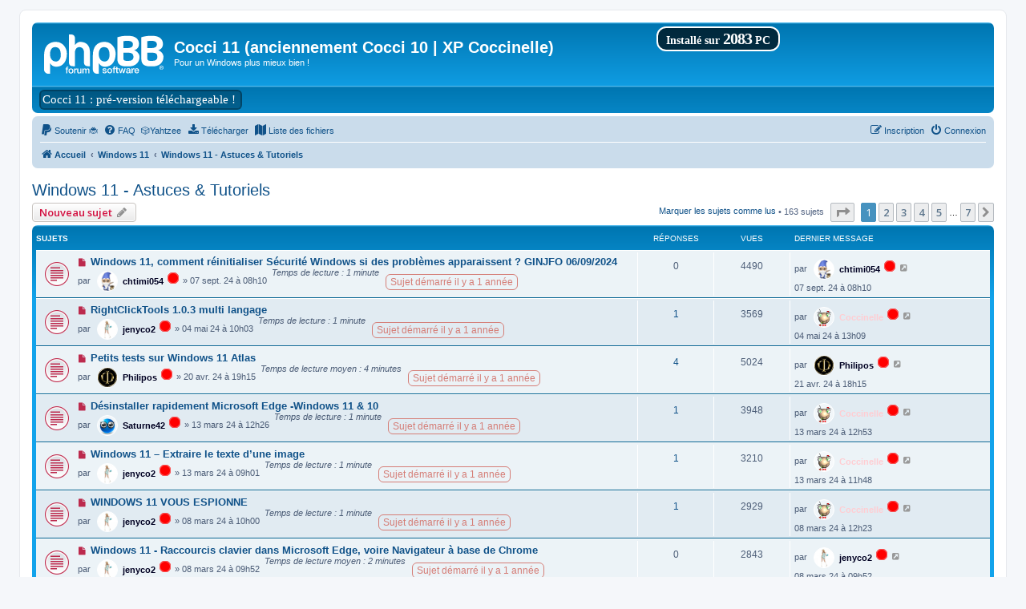

--- FILE ---
content_type: text/html; charset=UTF-8
request_url: http://cocci10.fredisland.net/fofo/viewforum.php?f=35&sid=605a5f7da874197af49fb16941fc2184
body_size: 27140
content:
<!DOCTYPE html>
<html dir="ltr" lang="fr">
<head>
<meta charset="utf-8" />
<meta http-equiv="X-UA-Compatible" content="IE=edge">
<meta name="viewport" content="width=device-width, initial-scale=1" />

<title>Windows 11 - Astuces &amp; Tutoriels - Cocci 11 (anciennement Cocci 10 | XP Coccinelle)</title>

	<link rel="alternate" type="application/atom+xml" title="Flux - Cocci 11 (anciennement Cocci 10 | XP Coccinelle)" href="/fofo/app.php/feed?sid=94c23d1f844856da567726080f5b4f6d">	<link rel="alternate" type="application/atom+xml" title="Flux - Nouveautés" href="/fofo/app.php/feed/news?sid=94c23d1f844856da567726080f5b4f6d">	<link rel="alternate" type="application/atom+xml" title="Flux - Tous les forums" href="/fofo/app.php/feed/forums?sid=94c23d1f844856da567726080f5b4f6d">	<link rel="alternate" type="application/atom+xml" title="Flux - Nouveaux sujets" href="/fofo/app.php/feed/topics?sid=94c23d1f844856da567726080f5b4f6d">		<link rel="alternate" type="application/atom+xml" title="Flux - Forum - Windows 11 - Astuces &amp; Tutoriels" href="/fofo/app.php/feed/forum/35?sid=94c23d1f844856da567726080f5b4f6d">		
	<link rel="canonical" href="http://cocci10.fredisland.net/fofo/viewforum.php?f=35">

<!--
	phpBB style name: prosilver
	Based on style:   prosilver (this is the default phpBB3 style)
	Original author:  Tom Beddard ( http://www.subBlue.com/ )
	Modified by:
-->

<script>
	WebFontConfig = {
		google: {
			families: ['Open+Sans:300,300i,400,400i,600,600i,700,700i,800,800i&subset=cyrillic,cyrillic-ext,greek,greek-ext,latin-ext,vietnamese']
		}
	};

	(function(d) {
		var wf = d.createElement('script'), s = d.scripts[0];
		wf.src = 'https://cdn.jsdelivr.net/npm/webfontloader@1.6.28/webfontloader.min.js';
		wf.async = true;
		s.parentNode.insertBefore(wf, s);
	})(document);
</script>
<link href="https://maxcdn.bootstrapcdn.com/font-awesome/4.7.0/css/font-awesome.min.css" rel="stylesheet">
<link href="./styles/prosilver/theme/stylesheet.css?assets_version=803" rel="stylesheet">
<link href="./styles/prosilver/theme/fr/stylesheet.css?assets_version=803" rel="stylesheet">




<!--[if lte IE 9]>
	<link href="./styles/prosilver/theme/tweaks.css?assets_version=803" rel="stylesheet">
<![endif]-->

			<link rel="stylesheet" href="/fofo/ext/canidev/core/styles/all/theme/cbbcore.css?assets_version=803">
		<link rel="stylesheet" href="/fofo/ext/canidev/autowords/styles/all/theme/autowords.css?assets_version=803">
	
	
			<meta name="description" content="Cocci 10 succède à XP Coccinelle pour s'occuper de Windows 10. La Coccinelle : toujours active depuis 2005 !" />
	<meta name="keywords" content="XP Coccinelle, Cocci 10, Cocci10, Windows 10, Unattend" />

		<meta name="MAS" content="Member Avatar & Status [MAS]=Dark❶ [dark1]" />
	            	
                                    <script>document.documentElement.classList.add("headerlink-js");</script>
                    <script>
	var dl_help_path = '\/fofo\/app.php\/dlext\/help\u003Fsid\u003D94c23d1f844856da567726080f5b4f6d';
</script>
<style type="text/css">
    .mention {
        color: #fd0000;
    }
</style>	<link rel="stylesheet" href="https://cdnjs.cloudflare.com/ajax/libs/font-awesome/4.7.0/css/font-awesome.min.css">

		<link rel="preconnect" href="https://fonts.googleapis.com">
	<link rel="preconnect" href="https://fonts.gstatic.com" crossorigin>
	<link href="https://fonts.googleapis.com/css2?family=Cormorant+Upright&family=Courgette&family=Kanit&family=Lilita+One&family=Mynerve&family=Oswald&family=Pacifico&family=Playfair+Display&family=Rampart+One&family=Satisfy&family=Silkscreen&family=Train+One&family=VT323&family=Roboto+Mono&family=Share+Tech+Mono&family=Syne+Mono&display=swap" rel="stylesheet">


<link href="./ext/alex75/imageintextarea/styles/prosilver/theme/image.css?assets_version=803" rel="stylesheet" media="screen">
<link href="./ext/battye/subforumimages/styles/prosilver/theme/subforumimages.css?assets_version=803" rel="stylesheet" media="screen">
<link href="./ext/dark1/memberavatarstatus/styles/all/theme/mas_header.css?assets_version=803" rel="stylesheet" media="screen">
<link href="./ext/devspace/quicklogin/styles/all/theme/quick_login.css?assets_version=803" rel="stylesheet" media="screen">
<link href="./ext/dmzx/countdown/styles/prosilver/theme/countdown.css?assets_version=803" rel="stylesheet" media="screen">
<link href="./ext/dmzx/mchat/styles/prosilver/theme/mchat.css?assets_version=803" rel="stylesheet" media="screen">
<link href="./ext/dmzx/memberprofileviews/styles/prosilver/theme/memberprofileviews.css?assets_version=803" rel="stylesheet" media="screen">
<link href="./ext/dmzx/topicageday/styles/prosilver/theme/topicageday.css?assets_version=803" rel="stylesheet" media="screen">
<link href="./ext/dmzx/topicauthor/styles/all/theme/topicauthor.css?assets_version=803" rel="stylesheet" media="screen">
<link href="./ext/dmzx/topicsubscribers/styles/all/theme/topicsubscribers.css?assets_version=803" rel="stylesheet" media="screen">
<link href="./ext/dmzx/topstats/styles/prosilver/theme/topstats.css?assets_version=803" rel="stylesheet" media="screen">
<link href="./ext/dmzx/whovisitedthistopic/styles/prosilver/theme/whovisitedthistopic.css?assets_version=803" rel="stylesheet" media="screen">
<link href="./ext/fredisland/coccikit/styles/all/theme/coccikit.css?assets_version=803" rel="stylesheet" media="screen">
<link href="./ext/galandas/contodb/styles/all/theme/main.css?assets_version=803" rel="stylesheet" media="screen">
<link href="./ext/hifikabin/headerlink/styles/all/theme/headerlink.css?assets_version=803" rel="stylesheet" media="screen">
<link href="./ext/origin/erc/styles/all/theme/stylesheet.css?assets_version=803" rel="stylesheet" media="screen">
<link href="./ext/oxpus/dlext/styles/prosilver/theme/dl_ext.css?assets_version=803" rel="stylesheet" media="screen">
<link href="./ext/paul999/mention/styles/all/theme/mention.css?assets_version=803" rel="stylesheet" media="screen">
<link href="./ext/paybas/quickstyle/styles/all/theme/quickstyle.css?assets_version=803" rel="stylesheet" media="screen">
<link href="./ext/phpbb/collapsiblecategories/styles/all/theme/collapsiblecategories.css?assets_version=803" rel="stylesheet" media="screen">
<link href="./ext/pikaron/searchback/styles/all/theme/searchback.css?assets_version=803" rel="stylesheet" media="screen">
<link href="./ext/rmcgirr83/elonw/styles/all/theme/elonw.css?assets_version=803" rel="stylesheet" media="screen">
<link href="./ext/rmcgirr83/nationalflags/styles/prosilver/theme/flags.css?assets_version=803" rel="stylesheet" media="screen">
<link href="./ext/rmcgirr83/whoposted/styles/all/theme/style.css?assets_version=803" rel="stylesheet" media="screen">
<link href="./ext/skouat/ppde/styles/all/theme/donation.css?assets_version=803" rel="stylesheet" media="screen">
<link href="./ext/sniper/fontawesome/styles/prosilver/theme/fontawesome.css?assets_version=803" rel="stylesheet" media="screen">
<link href="./ext/sniper/smiliesigns/styles/prosilver/theme/smiliesigns.css?assets_version=803" rel="stylesheet" media="screen">
<link href="./ext/tatiana5/popuppm/styles/all/theme/popuppm.css?assets_version=803" rel="stylesheet" media="screen">
<link href="./ext/tatiana5/profilesideswitcher/styles/prosilver/theme/profile_side_switcher.css?assets_version=803" rel="stylesheet" media="screen">
<link href="./ext/tatiana5/profilesideswitcher/styles/prosilver/theme/fr/profile_side_switcher.css?assets_version=803" rel="stylesheet" media="screen">
<link href="./ext/vse/abbc3/styles/all/theme/abbc3_common.min.css?assets_version=803" rel="stylesheet" media="screen">
<link href="./ext/hifikabin/headerlink/styles/all/theme/headerlink_navbar_before.css?assets_version=803" rel="stylesheet" media="screen">
<link href="./ext/cabot/firstletteravatar/styles/all/theme/firstletteravatar.css?assets_version=803" rel="stylesheet" media="screen">
<link href="./ext/vse/lightbox/styles/all/template/lightbox/css/lightbox.min.css?assets_version=803" rel="stylesheet" media="screen">
<link href="./ext/vse/topicpreview/styles/all/theme/dark.css?assets_version=803" rel="stylesheet" media="screen">


<style>
	.mas-status-dot.mas-color {
		background-color: #FF0000;
	}
	.mas-status-dot.mas-color:after {
		background-color: #FF0000;
	}
	.mas-status-online .mas-status-dot.mas-color {
		background-color: #40BF00;
	}
	.mas-status-online .mas-status-dot.mas-color:after {
		background-color: #40BF00;
	}
</style>
<!-- <style type="text/css"> -->
<!-- #wrap { -->
	<!-- max-width: 1200px; !important; -->
<!-- } -->

<!-- @media only screen and (max-width: 700px), only screen and (max-device-width: 700px) { -->
	<!-- #wrap { -->
		<!-- margin: auto; -->
		<!-- max-width: none !important; -->
	<!-- } -->
<!-- } -->

<!-- @media only screen and (max-width: 1220px), only screen and (max-device-width: 1220px) { -->
	<!-- #wrap { -->
		<!-- margin: auto; -->
	<!-- } -->
<!-- } -->

<!-- </style> -->


<style type="text/css">
.wrap {
	max-width: 1200px;
}

@media only screen and (max-width: 1220px), only screen and (max-device-width: 1220px) {
	.wrap {
		margin: auto;
	}
}
</style>
    
            <style>
        .headerlink-wrap {
            --headerlink-hover-bg: #401a07;
        }
    </style>
    
<script>
	window.humanFriendlyUrls = {"username":"Anonymous","userId":1,"pageStatus":200,"config":{"maxSlugLength":100},"l10n":{"viewingProfile":"Consulte le profil de %s"}}
</script>
<style>
	[data-s9e-mediaembed="youtube"] { max-width: 30% !important; }
</style>
<style>i.awesome_icon { vertical-align: middle; }</style>

	<style>
		@media (min-width: 900px) {
						.content img.postimage,
			.attachbox img.postimage {
				max-height: 160px !important;
				
			}
		}
	</style>

</head>
<body id="phpbb" class="nojs notouch section-viewforum ltr ">

		<div class="skip-links">
		<a href="#nav-main" class="skip-link">Aller au menu</a>
		<a href="#start_here" class="skip-link">Aller au contenu</a>
		<a href="#keywords" class="skip-link">Aller à la recherche</a>
	</div>
		
<div id="wrap" class="wrap">
	<a id="top" class="top-anchor" accesskey="t"></a>
	<div id="page-header">
		<div class="headerbar" role="banner">
					<div class="inner">

			<div id="site-description" class="site-description">
		<a id="logo" class="logo" href="./index.php?sid=94c23d1f844856da567726080f5b4f6d" title="Accueil">
					<span class="site_logo"></span>
				</a>
				<h1>Cocci 11 (anciennement Cocci 10 | XP Coccinelle)</h1>
				<p>Pour un Windows plus mieux bien !</p>
				<p class="skiplink"><a href="#start_here">Accéder au contenu</a></p>
			</div>

									<div class="coccikit-badge">
<span class="coccikit-text-top">Installé sur</span>
2083
<span class="coccikit-text-bottom">PC</span>
</div>
			</div>
					</div>
		<div id="headerlink-wrap" class="forumbg headerlink-wrap responsive-0" data-hover="#401a07">
	<ul id="headerlink" class="headerlink headerlink-wrap above-header">
		<li class="headerlink-list-item nav-button" style="--headerlink-bg: transparent; --headerlink-text-color: white; --headerlink-icon-color: white;">
		<a class="headerlink-link" href="http://cocci10.fredisland.net/fofo/viewtopic.php?p=6502-cocci-11-le-cocci-kit-pr%C3%A9sentation-prise-en-main-et-mises-%C3%A0-jour#p6502" style="text-shadow: 1px 1px transparent;">
						<span>Cocci 11 : pré-version téléchargeable !</span>
		</a>
	</li>
	<!-- Ajout après la barre HIFIKABIN/HYPERLINK -->
<li>
</li>


</ul>

</div>
		<div class="navbar" role="navigation">
	<div class="inner">

	<ul id="nav-main" class="nav-main linklist" role="menubar">

		<li id="quick-links" class="quick-links dropdown-container responsive-menu hidden" data-skip-responsive="true">
			<a href="#" class="dropdown-trigger">
				<i class="icon fa-bars fa-fw" aria-hidden="true"></i><span>Raccourcis</span>
			</a>
			<div class="dropdown">
				<div class="pointer"><div class="pointer-inner"></div></div>
				<ul class="dropdown-contents" role="menu">
					
					
										<li class="separator"></li>

									</ul>
			</div>
		</li>

			<li>
		<a href="/fofo/app.php/donate?sid=94c23d1f844856da567726080f5b4f6d" rel="help" title="Soutenir 🐞" role="menuitem">
			<i class="icon fa-paypal fa-fw" aria-hidden="true"></i><span>Soutenir 🐞</span>
		</a>
	</li>
		<li data-skip-responsive="true">
			<a href="/fofo/app.php/help/faq?sid=94c23d1f844856da567726080f5b4f6d" rel="help" title="Foire aux questions" role="menuitem">
				<i class="icon fa-question-circle fa-fw" aria-hidden="true"></i><span>FAQ</span>
			</a>
		</li>
		<li data-last-responsive="true"><a href="/fofo/app.php/knuffel?sid=94c23d1f844856da567726080f5b4f6d" title="Yahtzee" role="menuitem">🎲<!--<i class="icon fa fa-cubes" aria-hidden="true"></i>-->Yahtzee</span></a></li>		<li data-last-responsive="true">
	<a href="/fofo/app.php/dlext/index?sid=94c23d1f844856da567726080f5b4f6d" title="Télécharger" role="menuitem">
		<i class="icon fa-download fa-fw" aria-hidden="true"></i><span>Télécharger</span>
	</a>
</li>
<li data-last-responsive="true">
	<a href="/fofo/app.php/hacklist?sid=94c23d1f844856da567726080f5b4f6d" title="Liste des fichiers" role="menuitem">
		<i class="icon fa-map fa-fw" aria-hidden="true"></i><span>Liste des fichiers</span>
	</a>
</li>
				
			<li class="rightside"  data-skip-responsive="true">
			<a href="./ucp.php?mode=login&amp;redirect=viewforum.php%3Ff%3D35&amp;sid=94c23d1f844856da567726080f5b4f6d" title="Connexion" accesskey="x" role="menuitem">
				<i class="icon fa-power-off fa-fw" aria-hidden="true"></i><span>Connexion</span>
			</a>
		</li>
					<li class="rightside" data-skip-responsive="true">
				<a href="./ucp.php?mode=register&amp;sid=94c23d1f844856da567726080f5b4f6d" role="menuitem">
					<i class="icon fa-pencil-square-o  fa-fw" aria-hidden="true"></i><span>Inscription</span>
				</a>
			</li>
						</ul>

	<ul id="nav-breadcrumbs" class="nav-breadcrumbs linklist navlinks" role="menubar">
				
		
		<li class="breadcrumbs" itemscope itemtype="https://schema.org/BreadcrumbList">

			
							<span class="crumb" itemtype="https://schema.org/ListItem" itemprop="itemListElement" itemscope><a itemprop="item" href="./index.php?sid=94c23d1f844856da567726080f5b4f6d" accesskey="h" data-navbar-reference="index"><i class="icon fa-home fa-fw"></i><span itemprop="name">Accueil</span></a><meta itemprop="position" content="1" /></span>

											
								<span class="crumb" itemtype="https://schema.org/ListItem" itemprop="itemListElement" itemscope data-forum-id="34"><a itemprop="item" href="./viewforum.php?f=34&amp;sid=94c23d1f844856da567726080f5b4f6d"><span itemprop="name">Windows 11</span></a><meta itemprop="position" content="2" /></span>
															
								<span class="crumb" itemtype="https://schema.org/ListItem" itemprop="itemListElement" itemscope data-forum-id="35"><a itemprop="item" href="./viewforum.php?f=35&amp;sid=94c23d1f844856da567726080f5b4f6d"><span itemprop="name">Windows 11 - Astuces &amp; Tutoriels</span></a><meta itemprop="position" content="3" /></span>
							
					</li>

		
			</ul>

	</div>
</div>
	</div>

	
	<a id="start_here" class="anchor"></a>
	<div id="page-body" class="page-body" role="main">
		
				<div id="dl_help_popup" class="noshow">
			<div class="dl_help_close"></div>
			<div id="dl_help_content">
				<p class="dl-text-bold" id="dl_help_title">&nbsp;</p>
				<p id="dl_help_option" class="dl-text-underline">&nbsp;</p>
				<p id="dl_help_string">&nbsp;</p>
			</div>
		</div>
	<script type="text/javascript">
	// <![CDATA[
		var pss_cont = document.getElementById('page-body');
		pss_cont.className += ' leftsided';
	// ]]>
	</script>
<h2 class="forum-title"><a href="./viewforum.php?f=35&amp;sid=94c23d1f844856da567726080f5b4f6d">Windows 11 - Astuces &amp; Tutoriels</a></h2>
<div>
	<!-- NOTE: remove the style="display: none" when you want to have the forum description on the forum body -->
	<div style="display: none !important;">Pour s'y retrouver dans <span><strong class="text-strong"><span style="color:#0074CD"><i aria-hidden="true" class="icon fa-th-large fa-fw awesome_icon"></i>Windows 11</span></strong></span>, pour ceux qui ne jurent que par cette chose (mais ça ne devrait pas durer...).<br /></div>	</div>



	<div class="action-bar bar-top">

				
		<a href="./posting.php?mode=post&amp;f=35&amp;sid=94c23d1f844856da567726080f5b4f6d" class="button" title="Publier un nouveau sujet">
							<span>Nouveau sujet</span> <i class="icon fa-pencil fa-fw" aria-hidden="true"></i>
					</a>
				
	
	<div class="pagination">
		<a href="./viewforum.php?hash=5e3ec523&amp;f=35&amp;mark=topics&amp;mark_time=1768949014&amp;sid=94c23d1f844856da567726080f5b4f6d" class="mark" accesskey="m" data-ajax="mark_topics_read">Marquer les sujets comme lus</a> &bull; 		163 sujets
					<ul>
	<li class="dropdown-container dropdown-button-control dropdown-page-jump page-jump">
		<a class="button button-icon-only dropdown-trigger" href="#" title="Cliquez ici afin d’atteindre une page…" role="button"><i class="icon fa-level-down fa-rotate-270" aria-hidden="true"></i><span class="sr-only">Page <strong>1</strong> sur <strong>7</strong></span></a>
		<div class="dropdown">
			<div class="pointer"><div class="pointer-inner"></div></div>
			<ul class="dropdown-contents">
				<li>Aller sur la page :</li>
				<li class="page-jump-form">
					<input type="number" name="page-number" min="1" max="999999" title="Saisissez le numéro de la page que vous souhaitez atteindre" class="inputbox tiny" data-per-page="25" data-base-url=".&#x2F;viewforum.php&#x3F;f&#x3D;35&amp;amp&#x3B;sid&#x3D;94c23d1f844856da567726080f5b4f6d" data-start-name="start" />
					<input class="button2" value="Aller" type="button" />
				</li>
			</ul>
		</div>
	</li>
		<li class="active"><span>1</span></li>
				<li><a class="button" href="./viewforum.php?f=35&amp;sid=94c23d1f844856da567726080f5b4f6d&amp;start=25" role="button">2</a></li>
				<li><a class="button" href="./viewforum.php?f=35&amp;sid=94c23d1f844856da567726080f5b4f6d&amp;start=50" role="button">3</a></li>
				<li><a class="button" href="./viewforum.php?f=35&amp;sid=94c23d1f844856da567726080f5b4f6d&amp;start=75" role="button">4</a></li>
				<li><a class="button" href="./viewforum.php?f=35&amp;sid=94c23d1f844856da567726080f5b4f6d&amp;start=100" role="button">5</a></li>
			<li class="ellipsis" role="separator"><span>…</span></li>
				<li><a class="button" href="./viewforum.php?f=35&amp;sid=94c23d1f844856da567726080f5b4f6d&amp;start=150" role="button">7</a></li>
				<li class="arrow next"><a class="button button-icon-only" href="./viewforum.php?f=35&amp;sid=94c23d1f844856da567726080f5b4f6d&amp;start=25" rel="next" role="button"><i class="icon fa-chevron-right fa-fw" aria-hidden="true"></i><span class="sr-only">Suivant</span></a></li>
	</ul>
			</div>

	</div>




	
			<div class="forumbg">
		<div class="inner">
		<ul class="topiclist">
			<li class="header">
				<dl class="row-item">
					<dt><div class="list-inner">Sujets</div></dt>
					<dd class="posts">Réponses</dd>
					<dd class="views">Vues</dd>
					<dd class="lastpost"><span>Dernier message</span></dd>
				</dl>
			</li>
		</ul>
		<ul class="topiclist topics">
	
				
	<li id="my_list_inner_hidden_container_0" jxdom-closest="div.inner" jxdom-find="dl.row-item > dt :first" jxdom-action="replace" > 
		<div class="list-inner">Sujets</div>
	</li>
		<li class="row bg1">
						<dl class="row-item topic_unread">
				<dt title="Messages non lus">
					<a href="./viewtopic.php?t=3476&amp;view=unread&amp;sid=94c23d1f844856da567726080f5b4f6d#unread" class="row-item-link"></a>					<div class="list-inner">
						
													<a class="unread" href="./viewtopic.php?t=3476&amp;view=unread&amp;sid=94c23d1f844856da567726080f5b4f6d#unread">
								<i class="icon fa-file fa-fw icon-red icon-md" aria-hidden="true"></i><span class="sr-only"></span>
							</a>
												<a href="./viewtopic.php?t=3476&amp;sid=94c23d1f844856da567726080f5b4f6d" class="topictitle">Windows 11, comment réinitialiser Sécurité Windows si des problèmes apparaissent ?  GINJFO  06/09/2024</a>																								<br />
						
												<div class="responsive-show" style="display: none;">
							Dernier message par 	<div class="mas-wrap">
					<div class="mas-avatar" style="width: 24px; height: 24px;">
									<img class="avatar" src="./download/file.php?avatar=64_1683357693.jpg" width="120" height="120" alt="Avatar de l’utilisateur" />
							</div>
				<div class="mas-username">
<a href="./memberlist.php?mode=viewprofile&amp;u=64&amp;sid=94c23d1f844856da567726080f5b4f6d" style="color: #000022;" class="username-coloured">chtimi054</a>		</div>
					<div class="mas-wrap-status">
				<span class="mas-status-dot mas-color" title="Hors-ligne">
				</span>
			</div>
			</div>
 &laquo; <a href="./viewtopic.php?p=5756&amp;sid=94c23d1f844856da567726080f5b4f6d#p5756" title="Aller au dernier message"><time datetime="2024-09-07T06:10:21+00:00">07 sept. 24 à 08h10</time></a>
													</div>
													
						<div class="topic-poster responsive-hide left-box">
																												par 	<div class="mas-wrap">
					<div class="mas-avatar" style="width: 24px; height: 24px;">
									<img class="avatar" src="./download/file.php?avatar=64_1683357693.jpg" width="120" height="120" alt="Avatar de l’utilisateur" />
							</div>
				<div class="mas-username">
<a href="./memberlist.php?mode=viewprofile&amp;u=64&amp;sid=94c23d1f844856da567726080f5b4f6d" style="color: #000022;" class="username-coloured">chtimi054</a>		</div>
					<div class="mas-wrap-status">
				<span class="mas-status-dot mas-color" title="Hors-ligne">
				</span>
			</div>
			</div>
 &raquo; <time datetime="2024-09-07T06:10:21+00:00">07 sept. 24 à 08h10</time>
																				</div>

						
						<span class="topicageday">Sujet démarré il y a 1 année</span><div style="float:left;"><i>&nbsp;&nbsp;Temps de lecture : 1 minute</i></div>
		<div class="topic_preview_content" style="display:none;">
				<div class="topic_preview_avatar"><img class="avatar" src="./styles/prosilver/theme/images/no_avatar.gif" data-src="./download/file.php?avatar=64_1683357693.jpg" width="120" height="120" alt="Avatar de l’utilisateur" /></div>
		<div class="topic_preview_first">Windows 11, comment réinitialiser Sécurité Windows si des problèmes apparaissent ? <br />
Deux possibilités pour le faire<br />
<br />
Windows 11 s’accompagne d’un HUB centralisant de nombreux outils de sécurité, Sécurité Windows. Il s’agit d’un tableau de bord afin de gérer et configurer les fonctionnalités de sécurité disponibles. Cela va de l’antivirus Defender de Microsoft, à la protection réseau en passant...</div>
	</div>




					</div>
				</dt>
				<dd class="posts">0 <dfn>Réponses</dfn></dd>
				<dd class="views">4490 <dfn>Vues</dfn></dd>
				<dd class="lastpost">
					<span><dfn>Dernier message </dfn>par 	<div class="mas-wrap">
					<div class="mas-avatar" style="width: 24px; height: 24px;">
									<img class="avatar" src="./download/file.php?avatar=64_1683357693.jpg" width="120" height="120" alt="Avatar de l’utilisateur" />
							</div>
				<div class="mas-username">
<a href="./memberlist.php?mode=viewprofile&amp;u=64&amp;sid=94c23d1f844856da567726080f5b4f6d" style="color: #000022;" class="username-coloured">chtimi054</a>		</div>
					<div class="mas-wrap-status">
				<span class="mas-status-dot mas-color" title="Hors-ligne">
				</span>
			</div>
			</div>
													<a href="./viewtopic.php?p=5756&amp;sid=94c23d1f844856da567726080f5b4f6d#p5756" title="Aller au dernier message">
								<i class="icon fa-external-link-square fa-fw icon-lightgray icon-md" aria-hidden="true"></i><span class="sr-only"></span>
							</a>
												<br /><time datetime="2024-09-07T06:10:21+00:00">07 sept. 24 à 08h10</time>
					</span>
				</dd>
			</dl>
					</li>
		
	

	
	
		
		<li class="row bg2">
						<dl class="row-item topic_unread">
				<dt title="Messages non lus">
					<a href="./viewtopic.php?t=3157&amp;view=unread&amp;sid=94c23d1f844856da567726080f5b4f6d#unread" class="row-item-link"></a>					<div class="list-inner">
						
													<a class="unread" href="./viewtopic.php?t=3157&amp;view=unread&amp;sid=94c23d1f844856da567726080f5b4f6d#unread">
								<i class="icon fa-file fa-fw icon-red icon-md" aria-hidden="true"></i><span class="sr-only"></span>
							</a>
												<a href="./viewtopic.php?t=3157&amp;sid=94c23d1f844856da567726080f5b4f6d" class="topictitle">RightClickTools 1.0.3 multi langage</a>																								<br />
						
												<div class="responsive-show" style="display: none;">
							Dernier message par 	<div class="mas-wrap">
					<div class="mas-avatar" style="width: 24px; height: 24px;">
									<img class="avatar" src="./download/file.php?avatar=2_1685787937.png" width="180" height="180" alt="Avatar de l’utilisateur" />
							</div>
				<div class="mas-username">
<a href="./memberlist.php?mode=viewprofile&amp;u=2&amp;sid=94c23d1f844856da567726080f5b4f6d" style="color: #FFCDD2;" class="username-coloured">Coccinelle</a>		</div>
					<div class="mas-wrap-status">
				<span class="mas-status-dot mas-color" title="Hors-ligne">
				</span>
			</div>
			</div>
 &laquo; <a href="./viewtopic.php?p=5237&amp;sid=94c23d1f844856da567726080f5b4f6d#p5237" title="Aller au dernier message"><time datetime="2024-05-04T11:09:45+00:00">04 mai 24 à 13h09</time></a>
													</div>
														<span class="responsive-show left-box" style="display: none;">Réponses : <strong><a href="/fofo/app.php/whoposted/35/3157?sid=94c23d1f844856da567726080f5b4f6d" title="Voir qui a publié dans ce sujet" data-ajax="who_posted">1</a></strong></span>
													
						<div class="topic-poster responsive-hide left-box">
																												par 	<div class="mas-wrap">
					<div class="mas-avatar" style="width: 24px; height: 24px;">
									<img class="avatar" src="./download/file.php?avatar=65_1683388064.jpg" width="120" height="120" alt="Avatar de l’utilisateur" />
							</div>
				<div class="mas-username">
<a href="./memberlist.php?mode=viewprofile&amp;u=65&amp;sid=94c23d1f844856da567726080f5b4f6d" style="color: #000022;" class="username-coloured">jenyco2</a>		</div>
					<div class="mas-wrap-status">
				<span class="mas-status-dot mas-color" title="Hors-ligne">
				</span>
			</div>
			</div>
 &raquo; <time datetime="2024-05-04T08:03:30+00:00">04 mai 24 à 10h03</time>
																				</div>

						
						<span class="topicageday">Sujet démarré il y a 1 année</span><div style="float:left;"><i>&nbsp;&nbsp;Temps de lecture : 1 minute</i></div>
		<div class="topic_preview_content" style="display:none;">
			<strong>Premier message</strong>
		<hr />
				<div class="topic_preview_avatar"><img class="avatar" src="./styles/prosilver/theme/images/no_avatar.gif" data-src="./download/file.php?avatar=65_1683388064.jpg" width="120" height="120" alt="Avatar de l’utilisateur" /></div>
		<div class="topic_preview_first">Hi,<br />
<br />
RightClickTools 1.0.3 multilangage<br />
<br />
Ce programme ajoute un menu contextuel par clic droit à l'Explorateur Windows qui fournit un certain nombre d'outils décrits en détail ci-dessous. Les outils sont compatibles avec Windows 7 et supérieur, 32 bits et 64 bits, les utilisateurs standard et administrateurs, plusieurs utilisateurs sur le même ordinateur et les longs chemins.<br />
<br />
Les outils...</div>
			<div class="topic_preview_break"></div>
		<strong>Dernier message</strong>
		<hr />
					<div class="topic_preview_avatar"><img class="avatar" src="./styles/prosilver/theme/images/no_avatar.gif" data-src="./download/file.php?avatar=2_1685787937.png" width="180" height="180" alt="Avatar de l’utilisateur" /></div>
				<div class="topic_preview_last">M'enfin, Cocci10 donne déjà accès la plupart de ces fonctions... Heureusement y'a le source, je vais éplucher ça.</div>
	</div>




					</div>
				</dt>
				<dd class="posts"><a href="/fofo/app.php/whoposted/35/3157?sid=94c23d1f844856da567726080f5b4f6d" title="Voir qui a publié dans ce sujet" data-ajax="who_posted">1</a> <dfn>Réponses</dfn></dd>
				<dd class="views">3569 <dfn>Vues</dfn></dd>
				<dd class="lastpost">
					<span><dfn>Dernier message </dfn>par 	<div class="mas-wrap">
					<div class="mas-avatar" style="width: 24px; height: 24px;">
									<img class="avatar" src="./download/file.php?avatar=2_1685787937.png" width="180" height="180" alt="Avatar de l’utilisateur" />
							</div>
				<div class="mas-username">
<a href="./memberlist.php?mode=viewprofile&amp;u=2&amp;sid=94c23d1f844856da567726080f5b4f6d" style="color: #FFCDD2;" class="username-coloured">Coccinelle</a>		</div>
					<div class="mas-wrap-status">
				<span class="mas-status-dot mas-color" title="Hors-ligne">
				</span>
			</div>
			</div>
													<a href="./viewtopic.php?p=5237&amp;sid=94c23d1f844856da567726080f5b4f6d#p5237" title="Aller au dernier message">
								<i class="icon fa-external-link-square fa-fw icon-lightgray icon-md" aria-hidden="true"></i><span class="sr-only"></span>
							</a>
												<br /><time datetime="2024-05-04T11:09:45+00:00">04 mai 24 à 13h09</time>
					</span>
				</dd>
			</dl>
					</li>
		
	

	
	
		
		<li class="row bg1">
						<dl class="row-item topic_unread">
				<dt title="Messages non lus">
					<a href="./viewtopic.php?t=3139&amp;view=unread&amp;sid=94c23d1f844856da567726080f5b4f6d#unread" class="row-item-link"></a>					<div class="list-inner">
						
													<a class="unread" href="./viewtopic.php?t=3139&amp;view=unread&amp;sid=94c23d1f844856da567726080f5b4f6d#unread">
								<i class="icon fa-file fa-fw icon-red icon-md" aria-hidden="true"></i><span class="sr-only"></span>
							</a>
												<a href="./viewtopic.php?t=3139&amp;sid=94c23d1f844856da567726080f5b4f6d" class="topictitle">Petits tests sur Windows 11 Atlas</a>																								<br />
						
												<div class="responsive-show" style="display: none;">
							Dernier message par 	<div class="mas-wrap">
					<div class="mas-avatar" style="width: 24px; height: 24px;">
									<img class="avatar" src="./download/file.php?avatar=210_1715076254.jpg" width="180" height="180" alt="Avatar de l’utilisateur" />
							</div>
				<div class="mas-username">
<a href="./memberlist.php?mode=viewprofile&amp;u=210&amp;sid=94c23d1f844856da567726080f5b4f6d" style="color: #000022;" class="username-coloured">Philipos</a>		</div>
					<div class="mas-wrap-status">
				<span class="mas-status-dot mas-color" title="Hors-ligne">
				</span>
			</div>
			</div>
 &laquo; <a href="./viewtopic.php?p=5174&amp;sid=94c23d1f844856da567726080f5b4f6d#p5174" title="Aller au dernier message"><time datetime="2024-04-21T16:15:31+00:00">21 avr. 24 à 18h15</time></a>
													</div>
														<span class="responsive-show left-box" style="display: none;">Réponses : <strong><a href="/fofo/app.php/whoposted/35/3139?sid=94c23d1f844856da567726080f5b4f6d" title="Voir qui a publié dans ce sujet" data-ajax="who_posted">4</a></strong></span>
													
						<div class="topic-poster responsive-hide left-box">
																												par 	<div class="mas-wrap">
					<div class="mas-avatar" style="width: 24px; height: 24px;">
									<img class="avatar" src="./download/file.php?avatar=210_1715076254.jpg" width="180" height="180" alt="Avatar de l’utilisateur" />
							</div>
				<div class="mas-username">
<a href="./memberlist.php?mode=viewprofile&amp;u=210&amp;sid=94c23d1f844856da567726080f5b4f6d" style="color: #000022;" class="username-coloured">Philipos</a>		</div>
					<div class="mas-wrap-status">
				<span class="mas-status-dot mas-color" title="Hors-ligne">
				</span>
			</div>
			</div>
 &raquo; <time datetime="2024-04-20T17:15:57+00:00">20 avr. 24 à 19h15</time>
																				</div>

						
						<span class="topicageday">Sujet démarré il y a 1 année</span><div style="float:left;"><i>&nbsp;&nbsp;Temps de lecture moyen : 4 minutes</i></div>
		<div class="topic_preview_content" style="display:none;">
			<strong>Premier message</strong>
		<hr />
				<div class="topic_preview_avatar"><img class="avatar" src="./styles/prosilver/theme/images/no_avatar.gif" data-src="./download/file.php?avatar=210_1715076254.jpg" width="180" height="180" alt="Avatar de l’utilisateur" /></div>
		<div class="topic_preview_first">Vous avez probablement déjà dû entendre parler des versions Atlas des win OS 10 et 11. C'est présenté comme des OS pour joueurs ce qui ne veut pas dire grand chose à l'échelle d'un PC bien sur, et c'est donc de l'OS allégé. Mais à trop alléger on peut vite se retrouver avec un truc bancal voire dangereux à utiliser, qu'en est il en avril 2024 de la version Win 11 ?<br />
<br />
J'ai donc voulu voir ce que ça...</div>
			<div class="topic_preview_break"></div>
		<strong>Dernier message</strong>
		<hr />
					<div class="topic_preview_avatar"><img class="avatar" src="./styles/prosilver/theme/images/no_avatar.gif" data-src="./download/file.php?avatar=210_1715076254.jpg" width="180" height="180" alt="Avatar de l’utilisateur" /></div>
				<div class="topic_preview_last">Bah ouvre toi une boite Proton si vraiment tu veux pas utiliser une adresse plus perso (et Tenable c'est pas amazon non plus, leur domaine c'est la sécurité ^^) et au moins ce sera une vraie adresse fiable et sécurisée.</div>
	</div>




					</div>
				</dt>
				<dd class="posts"><a href="/fofo/app.php/whoposted/35/3139?sid=94c23d1f844856da567726080f5b4f6d" title="Voir qui a publié dans ce sujet" data-ajax="who_posted">4</a> <dfn>Réponses</dfn></dd>
				<dd class="views">5024 <dfn>Vues</dfn></dd>
				<dd class="lastpost">
					<span><dfn>Dernier message </dfn>par 	<div class="mas-wrap">
					<div class="mas-avatar" style="width: 24px; height: 24px;">
									<img class="avatar" src="./download/file.php?avatar=210_1715076254.jpg" width="180" height="180" alt="Avatar de l’utilisateur" />
							</div>
				<div class="mas-username">
<a href="./memberlist.php?mode=viewprofile&amp;u=210&amp;sid=94c23d1f844856da567726080f5b4f6d" style="color: #000022;" class="username-coloured">Philipos</a>		</div>
					<div class="mas-wrap-status">
				<span class="mas-status-dot mas-color" title="Hors-ligne">
				</span>
			</div>
			</div>
													<a href="./viewtopic.php?p=5174&amp;sid=94c23d1f844856da567726080f5b4f6d#p5174" title="Aller au dernier message">
								<i class="icon fa-external-link-square fa-fw icon-lightgray icon-md" aria-hidden="true"></i><span class="sr-only"></span>
							</a>
												<br /><time datetime="2024-04-21T16:15:31+00:00">21 avr. 24 à 18h15</time>
					</span>
				</dd>
			</dl>
					</li>
		
	

	
	
		
		<li class="row bg2">
						<dl class="row-item topic_unread">
				<dt title="Messages non lus">
					<a href="./viewtopic.php?t=3080&amp;view=unread&amp;sid=94c23d1f844856da567726080f5b4f6d#unread" class="row-item-link"></a>					<div class="list-inner">
						
													<a class="unread" href="./viewtopic.php?t=3080&amp;view=unread&amp;sid=94c23d1f844856da567726080f5b4f6d#unread">
								<i class="icon fa-file fa-fw icon-red icon-md" aria-hidden="true"></i><span class="sr-only"></span>
							</a>
												<a href="./viewtopic.php?t=3080&amp;sid=94c23d1f844856da567726080f5b4f6d" class="topictitle">Désinstaller rapidement Microsoft Edge -Windows 11 &amp; 10</a>																								<br />
						
												<div class="responsive-show" style="display: none;">
							Dernier message par 	<div class="mas-wrap">
					<div class="mas-avatar" style="width: 24px; height: 24px;">
									<img class="avatar" src="./download/file.php?avatar=2_1685787937.png" width="180" height="180" alt="Avatar de l’utilisateur" />
							</div>
				<div class="mas-username">
<a href="./memberlist.php?mode=viewprofile&amp;u=2&amp;sid=94c23d1f844856da567726080f5b4f6d" style="color: #FFCDD2;" class="username-coloured">Coccinelle</a>		</div>
					<div class="mas-wrap-status">
				<span class="mas-status-dot mas-color" title="Hors-ligne">
				</span>
			</div>
			</div>
 &laquo; <a href="./viewtopic.php?p=5014&amp;sid=94c23d1f844856da567726080f5b4f6d#p5014" title="Aller au dernier message"><time datetime="2024-03-13T11:53:43+00:00">13 mars 24 à 12h53</time></a>
													</div>
														<span class="responsive-show left-box" style="display: none;">Réponses : <strong><a href="/fofo/app.php/whoposted/35/3080?sid=94c23d1f844856da567726080f5b4f6d" title="Voir qui a publié dans ce sujet" data-ajax="who_posted">1</a></strong></span>
													
						<div class="topic-poster responsive-hide left-box">
																												par 	<div class="mas-wrap">
					<div class="mas-avatar" style="width: 24px; height: 24px;">
									<img class="avatar" src="./download/file.php?avatar=63_1687799271.png" width="128" height="128" alt="Avatar de l’utilisateur" />
							</div>
				<div class="mas-username">
<a href="./memberlist.php?mode=viewprofile&amp;u=63&amp;sid=94c23d1f844856da567726080f5b4f6d" style="color: #000022;" class="username-coloured">Saturne42</a>		</div>
					<div class="mas-wrap-status">
				<span class="mas-status-dot mas-color" title="Hors-ligne">
				</span>
			</div>
			</div>
 &raquo; <time datetime="2024-03-13T11:26:44+00:00">13 mars 24 à 12h26</time>
																				</div>

						
						<span class="topicageday">Sujet démarré il y a 1 année</span><div style="float:left;"><i>&nbsp;&nbsp;Temps de lecture : 1 minute</i></div>
		<div class="topic_preview_content" style="display:none;">
			<strong>Premier message</strong>
		<hr />
				<div class="topic_preview_avatar"><img class="avatar" src="./styles/prosilver/theme/images/no_avatar.gif" data-src="./download/file.php?avatar=63_1687799271.png" width="128" height="128" alt="Avatar de l’utilisateur" /></div>
		<div class="topic_preview_first">Comment désinstaller rapidement Microsoft Edge - Windows 11 & 10 <br />
<br />
Si vous ne voulez plus vous encombrer de Microsoft Edge, il est désormais très facile et rapide de le désinstaller <br />
<br />
Procédure <br />
<br />
✅​ Accéder aux Paramètres de Windows via les touches Win + i ► Faire 1 sur la ligne Applications (page gauche) ► ensuite sur Applications installées (en haut page droite)<br />
✅​ Dans la liste des...</div>
			<div class="topic_preview_break"></div>
		<strong>Dernier message</strong>
		<hr />
					<div class="topic_preview_avatar"><img class="avatar" src="./styles/prosilver/theme/images/no_avatar.gif" data-src="./download/file.php?avatar=2_1685787937.png" width="180" height="180" alt="Avatar de l’utilisateur" /></div>
				<div class="topic_preview_last">Je cherche surtout une solution pour désinstaller Microsoft Edge Update qu'il n'est pas possible de supprimer va les solutions traditionnelles. Et je n'ai à ce jour aucune solution sur le net.</div>
	</div>




					</div>
				</dt>
				<dd class="posts"><a href="/fofo/app.php/whoposted/35/3080?sid=94c23d1f844856da567726080f5b4f6d" title="Voir qui a publié dans ce sujet" data-ajax="who_posted">1</a> <dfn>Réponses</dfn></dd>
				<dd class="views">3948 <dfn>Vues</dfn></dd>
				<dd class="lastpost">
					<span><dfn>Dernier message </dfn>par 	<div class="mas-wrap">
					<div class="mas-avatar" style="width: 24px; height: 24px;">
									<img class="avatar" src="./download/file.php?avatar=2_1685787937.png" width="180" height="180" alt="Avatar de l’utilisateur" />
							</div>
				<div class="mas-username">
<a href="./memberlist.php?mode=viewprofile&amp;u=2&amp;sid=94c23d1f844856da567726080f5b4f6d" style="color: #FFCDD2;" class="username-coloured">Coccinelle</a>		</div>
					<div class="mas-wrap-status">
				<span class="mas-status-dot mas-color" title="Hors-ligne">
				</span>
			</div>
			</div>
													<a href="./viewtopic.php?p=5014&amp;sid=94c23d1f844856da567726080f5b4f6d#p5014" title="Aller au dernier message">
								<i class="icon fa-external-link-square fa-fw icon-lightgray icon-md" aria-hidden="true"></i><span class="sr-only"></span>
							</a>
												<br /><time datetime="2024-03-13T11:53:43+00:00">13 mars 24 à 12h53</time>
					</span>
				</dd>
			</dl>
					</li>
		
	

	
	
		
		<li class="row bg1">
						<dl class="row-item topic_unread">
				<dt title="Messages non lus">
					<a href="./viewtopic.php?t=3079&amp;view=unread&amp;sid=94c23d1f844856da567726080f5b4f6d#unread" class="row-item-link"></a>					<div class="list-inner">
						
													<a class="unread" href="./viewtopic.php?t=3079&amp;view=unread&amp;sid=94c23d1f844856da567726080f5b4f6d#unread">
								<i class="icon fa-file fa-fw icon-red icon-md" aria-hidden="true"></i><span class="sr-only"></span>
							</a>
												<a href="./viewtopic.php?t=3079&amp;sid=94c23d1f844856da567726080f5b4f6d" class="topictitle">Windows 11 – Extraire le texte d’une image</a>																								<br />
						
												<div class="responsive-show" style="display: none;">
							Dernier message par 	<div class="mas-wrap">
					<div class="mas-avatar" style="width: 24px; height: 24px;">
									<img class="avatar" src="./download/file.php?avatar=2_1685787937.png" width="180" height="180" alt="Avatar de l’utilisateur" />
							</div>
				<div class="mas-username">
<a href="./memberlist.php?mode=viewprofile&amp;u=2&amp;sid=94c23d1f844856da567726080f5b4f6d" style="color: #FFCDD2;" class="username-coloured">Coccinelle</a>		</div>
					<div class="mas-wrap-status">
				<span class="mas-status-dot mas-color" title="Hors-ligne">
				</span>
			</div>
			</div>
 &laquo; <a href="./viewtopic.php?p=5011&amp;sid=94c23d1f844856da567726080f5b4f6d#p5011" title="Aller au dernier message"><time datetime="2024-03-13T10:48:27+00:00">13 mars 24 à 11h48</time></a>
													</div>
														<span class="responsive-show left-box" style="display: none;">Réponses : <strong><a href="/fofo/app.php/whoposted/35/3079?sid=94c23d1f844856da567726080f5b4f6d" title="Voir qui a publié dans ce sujet" data-ajax="who_posted">1</a></strong></span>
													
						<div class="topic-poster responsive-hide left-box">
																												par 	<div class="mas-wrap">
					<div class="mas-avatar" style="width: 24px; height: 24px;">
									<img class="avatar" src="./download/file.php?avatar=65_1683388064.jpg" width="120" height="120" alt="Avatar de l’utilisateur" />
							</div>
				<div class="mas-username">
<a href="./memberlist.php?mode=viewprofile&amp;u=65&amp;sid=94c23d1f844856da567726080f5b4f6d" style="color: #000022;" class="username-coloured">jenyco2</a>		</div>
					<div class="mas-wrap-status">
				<span class="mas-status-dot mas-color" title="Hors-ligne">
				</span>
			</div>
			</div>
 &raquo; <time datetime="2024-03-13T08:01:08+00:00">13 mars 24 à 09h01</time>
																				</div>

						
						<span class="topicageday">Sujet démarré il y a 1 année</span><div style="float:left;"><i>&nbsp;&nbsp;Temps de lecture : 1 minute</i></div>
		<div class="topic_preview_content" style="display:none;">
			<strong>Premier message</strong>
		<hr />
				<div class="topic_preview_avatar"><img class="avatar" src="./styles/prosilver/theme/images/no_avatar.gif" data-src="./download/file.php?avatar=65_1683388064.jpg" width="120" height="120" alt="Avatar de l’utilisateur" /></div>
		<div class="topic_preview_first">Hi,<br />
<br />
Windows 11 – Extraire le texte d’une image<br />
<br />
L’application Capture d’écran de Windows est équipée d’un outil de reconnaissance de caractères (OCR pour Optical Character Recognition). En quelques clics souris, vous allez pouvoir extraire le texte qui se trouve dans une image quelconque.<br />
Appuyez puis relâchez la touche Windows du clavier, puis tapez capture. L’entrée Outil Capture d’écran est...</div>
			<div class="topic_preview_break"></div>
		<strong>Dernier message</strong>
		<hr />
					<div class="topic_preview_avatar"><img class="avatar" src="./styles/prosilver/theme/images/no_avatar.gif" data-src="./download/file.php?avatar=2_1685787937.png" width="180" height="180" alt="Avatar de l’utilisateur" /></div>
				<div class="topic_preview_last">Ah je suis content d'apprendre que Windows fait ça aussi. Jusqu'à maintenant j'utilisais le petit outil fourni avec ABBY FineReader que j'ai installé pour mes scans. J'essaie ça de suite pour voir lequel me sera le plus pratique. Pour la peine je te fais don de 😁.<br />
----------------------<br />
Ah non ça ne me convient pas : car y'a pas de reconnaissance de caractère effectué sur une capture, il faut...</div>
	</div>




					</div>
				</dt>
				<dd class="posts"><a href="/fofo/app.php/whoposted/35/3079?sid=94c23d1f844856da567726080f5b4f6d" title="Voir qui a publié dans ce sujet" data-ajax="who_posted">1</a> <dfn>Réponses</dfn></dd>
				<dd class="views">3210 <dfn>Vues</dfn></dd>
				<dd class="lastpost">
					<span><dfn>Dernier message </dfn>par 	<div class="mas-wrap">
					<div class="mas-avatar" style="width: 24px; height: 24px;">
									<img class="avatar" src="./download/file.php?avatar=2_1685787937.png" width="180" height="180" alt="Avatar de l’utilisateur" />
							</div>
				<div class="mas-username">
<a href="./memberlist.php?mode=viewprofile&amp;u=2&amp;sid=94c23d1f844856da567726080f5b4f6d" style="color: #FFCDD2;" class="username-coloured">Coccinelle</a>		</div>
					<div class="mas-wrap-status">
				<span class="mas-status-dot mas-color" title="Hors-ligne">
				</span>
			</div>
			</div>
													<a href="./viewtopic.php?p=5011&amp;sid=94c23d1f844856da567726080f5b4f6d#p5011" title="Aller au dernier message">
								<i class="icon fa-external-link-square fa-fw icon-lightgray icon-md" aria-hidden="true"></i><span class="sr-only"></span>
							</a>
												<br /><time datetime="2024-03-13T10:48:27+00:00">13 mars 24 à 11h48</time>
					</span>
				</dd>
			</dl>
					</li>
		
	

	
	
		
		<li class="row bg2">
						<dl class="row-item topic_unread">
				<dt title="Messages non lus">
					<a href="./viewtopic.php?t=3068&amp;view=unread&amp;sid=94c23d1f844856da567726080f5b4f6d#unread" class="row-item-link"></a>					<div class="list-inner">
						
													<a class="unread" href="./viewtopic.php?t=3068&amp;view=unread&amp;sid=94c23d1f844856da567726080f5b4f6d#unread">
								<i class="icon fa-file fa-fw icon-red icon-md" aria-hidden="true"></i><span class="sr-only"></span>
							</a>
												<a href="./viewtopic.php?t=3068&amp;sid=94c23d1f844856da567726080f5b4f6d" class="topictitle">WINDOWS 11 VOUS ESPIONNE</a>																								<br />
						
												<div class="responsive-show" style="display: none;">
							Dernier message par 	<div class="mas-wrap">
					<div class="mas-avatar" style="width: 24px; height: 24px;">
									<img class="avatar" src="./download/file.php?avatar=2_1685787937.png" width="180" height="180" alt="Avatar de l’utilisateur" />
							</div>
				<div class="mas-username">
<a href="./memberlist.php?mode=viewprofile&amp;u=2&amp;sid=94c23d1f844856da567726080f5b4f6d" style="color: #FFCDD2;" class="username-coloured">Coccinelle</a>		</div>
					<div class="mas-wrap-status">
				<span class="mas-status-dot mas-color" title="Hors-ligne">
				</span>
			</div>
			</div>
 &laquo; <a href="./viewtopic.php?p=4981&amp;sid=94c23d1f844856da567726080f5b4f6d#p4981" title="Aller au dernier message"><time datetime="2024-03-08T11:23:27+00:00">08 mars 24 à 12h23</time></a>
													</div>
														<span class="responsive-show left-box" style="display: none;">Réponses : <strong><a href="/fofo/app.php/whoposted/35/3068?sid=94c23d1f844856da567726080f5b4f6d" title="Voir qui a publié dans ce sujet" data-ajax="who_posted">1</a></strong></span>
													
						<div class="topic-poster responsive-hide left-box">
																												par 	<div class="mas-wrap">
					<div class="mas-avatar" style="width: 24px; height: 24px;">
									<img class="avatar" src="./download/file.php?avatar=65_1683388064.jpg" width="120" height="120" alt="Avatar de l’utilisateur" />
							</div>
				<div class="mas-username">
<a href="./memberlist.php?mode=viewprofile&amp;u=65&amp;sid=94c23d1f844856da567726080f5b4f6d" style="color: #000022;" class="username-coloured">jenyco2</a>		</div>
					<div class="mas-wrap-status">
				<span class="mas-status-dot mas-color" title="Hors-ligne">
				</span>
			</div>
			</div>
 &raquo; <time datetime="2024-03-08T09:00:42+00:00">08 mars 24 à 10h00</time>
																				</div>

						
						<span class="topicageday">Sujet démarré il y a 1 année</span><div style="float:left;"><i>&nbsp;&nbsp;Temps de lecture : 1 minute</i></div>
		<div class="topic_preview_content" style="display:none;">
			<strong>Premier message</strong>
		<hr />
				<div class="topic_preview_avatar"><img class="avatar" src="./styles/prosilver/theme/images/no_avatar.gif" data-src="./download/file.php?avatar=65_1683388064.jpg" width="120" height="120" alt="Avatar de l’utilisateur" /></div>
		<div class="topic_preview_first">Hi,<br />
<br />
WINDOWS 11 VOUS ESPIONNE<br />
<br />
@+</div>
			<div class="topic_preview_break"></div>
		<strong>Dernier message</strong>
		<hr />
					<div class="topic_preview_avatar"><img class="avatar" src="./styles/prosilver/theme/images/no_avatar.gif" data-src="./download/file.php?avatar=2_1685787937.png" width="180" height="180" alt="Avatar de l’utilisateur" /></div>
				<div class="topic_preview_last">Ouais W11 c'est une arnaque depuis le début. Ça a commencé à vriller après Windows XP. Tout est bon pour se faire du fric.<br />
Après l'histoire de BYPASSNRO pour installer W11 sans devoir se connecter, il suffit tout simplement de déconnecter Internet au début de l'installation.</div>
	</div>




					</div>
				</dt>
				<dd class="posts"><a href="/fofo/app.php/whoposted/35/3068?sid=94c23d1f844856da567726080f5b4f6d" title="Voir qui a publié dans ce sujet" data-ajax="who_posted">1</a> <dfn>Réponses</dfn></dd>
				<dd class="views">2929 <dfn>Vues</dfn></dd>
				<dd class="lastpost">
					<span><dfn>Dernier message </dfn>par 	<div class="mas-wrap">
					<div class="mas-avatar" style="width: 24px; height: 24px;">
									<img class="avatar" src="./download/file.php?avatar=2_1685787937.png" width="180" height="180" alt="Avatar de l’utilisateur" />
							</div>
				<div class="mas-username">
<a href="./memberlist.php?mode=viewprofile&amp;u=2&amp;sid=94c23d1f844856da567726080f5b4f6d" style="color: #FFCDD2;" class="username-coloured">Coccinelle</a>		</div>
					<div class="mas-wrap-status">
				<span class="mas-status-dot mas-color" title="Hors-ligne">
				</span>
			</div>
			</div>
													<a href="./viewtopic.php?p=4981&amp;sid=94c23d1f844856da567726080f5b4f6d#p4981" title="Aller au dernier message">
								<i class="icon fa-external-link-square fa-fw icon-lightgray icon-md" aria-hidden="true"></i><span class="sr-only"></span>
							</a>
												<br /><time datetime="2024-03-08T11:23:27+00:00">08 mars 24 à 12h23</time>
					</span>
				</dd>
			</dl>
					</li>
		
	

	
	
		
		<li class="row bg1">
						<dl class="row-item topic_unread">
				<dt title="Messages non lus">
					<a href="./viewtopic.php?t=3067&amp;view=unread&amp;sid=94c23d1f844856da567726080f5b4f6d#unread" class="row-item-link"></a>					<div class="list-inner">
						
													<a class="unread" href="./viewtopic.php?t=3067&amp;view=unread&amp;sid=94c23d1f844856da567726080f5b4f6d#unread">
								<i class="icon fa-file fa-fw icon-red icon-md" aria-hidden="true"></i><span class="sr-only"></span>
							</a>
												<a href="./viewtopic.php?t=3067&amp;sid=94c23d1f844856da567726080f5b4f6d" class="topictitle">Windows 11 - Raccourcis clavier dans Microsoft Edge, voire Navigateur à base de Chrome</a>																								<br />
						
												<div class="responsive-show" style="display: none;">
							Dernier message par 	<div class="mas-wrap">
					<div class="mas-avatar" style="width: 24px; height: 24px;">
									<img class="avatar" src="./download/file.php?avatar=65_1683388064.jpg" width="120" height="120" alt="Avatar de l’utilisateur" />
							</div>
				<div class="mas-username">
<a href="./memberlist.php?mode=viewprofile&amp;u=65&amp;sid=94c23d1f844856da567726080f5b4f6d" style="color: #000022;" class="username-coloured">jenyco2</a>		</div>
					<div class="mas-wrap-status">
				<span class="mas-status-dot mas-color" title="Hors-ligne">
				</span>
			</div>
			</div>
 &laquo; <a href="./viewtopic.php?p=4979&amp;sid=94c23d1f844856da567726080f5b4f6d#p4979" title="Aller au dernier message"><time datetime="2024-03-08T08:52:28+00:00">08 mars 24 à 09h52</time></a>
													</div>
													
						<div class="topic-poster responsive-hide left-box">
																												par 	<div class="mas-wrap">
					<div class="mas-avatar" style="width: 24px; height: 24px;">
									<img class="avatar" src="./download/file.php?avatar=65_1683388064.jpg" width="120" height="120" alt="Avatar de l’utilisateur" />
							</div>
				<div class="mas-username">
<a href="./memberlist.php?mode=viewprofile&amp;u=65&amp;sid=94c23d1f844856da567726080f5b4f6d" style="color: #000022;" class="username-coloured">jenyco2</a>		</div>
					<div class="mas-wrap-status">
				<span class="mas-status-dot mas-color" title="Hors-ligne">
				</span>
			</div>
			</div>
 &raquo; <time datetime="2024-03-08T08:52:28+00:00">08 mars 24 à 09h52</time>
																				</div>

						
						<span class="topicageday">Sujet démarré il y a 1 année</span><div style="float:left;"><i>&nbsp;&nbsp;Temps de lecture moyen : 2 minutes</i></div>
		<div class="topic_preview_content" style="display:none;">
				<div class="topic_preview_avatar"><img class="avatar" src="./styles/prosilver/theme/images/no_avatar.gif" data-src="./download/file.php?avatar=65_1683388064.jpg" width="120" height="120" alt="Avatar de l’utilisateur" /></div>
		<div class="topic_preview_first">Hi,<br />
<br />
Windows 11 - Raccourcis clavier dans Microsoft Edge, voire Navigateur à base de Chrome<br />
<br />
Comme dans toutes les applications Windows, je vous suggère d’apprendre quelques raccourcis clavier pour être efficace dans Microsoft Edge. Les raccourcis clavier utilisables sont très nombreux. J’ai sélectionné ceux qui me semblaient les plus importants. À vous de faire le tri et de retenir ceux qui...</div>
	</div>




					</div>
				</dt>
				<dd class="posts">0 <dfn>Réponses</dfn></dd>
				<dd class="views">2843 <dfn>Vues</dfn></dd>
				<dd class="lastpost">
					<span><dfn>Dernier message </dfn>par 	<div class="mas-wrap">
					<div class="mas-avatar" style="width: 24px; height: 24px;">
									<img class="avatar" src="./download/file.php?avatar=65_1683388064.jpg" width="120" height="120" alt="Avatar de l’utilisateur" />
							</div>
				<div class="mas-username">
<a href="./memberlist.php?mode=viewprofile&amp;u=65&amp;sid=94c23d1f844856da567726080f5b4f6d" style="color: #000022;" class="username-coloured">jenyco2</a>		</div>
					<div class="mas-wrap-status">
				<span class="mas-status-dot mas-color" title="Hors-ligne">
				</span>
			</div>
			</div>
													<a href="./viewtopic.php?p=4979&amp;sid=94c23d1f844856da567726080f5b4f6d#p4979" title="Aller au dernier message">
								<i class="icon fa-external-link-square fa-fw icon-lightgray icon-md" aria-hidden="true"></i><span class="sr-only"></span>
							</a>
												<br /><time datetime="2024-03-08T08:52:28+00:00">08 mars 24 à 09h52</time>
					</span>
				</dd>
			</dl>
					</li>
		
	

	
	
		
		<li class="row bg2">
						<dl class="row-item topic_unread">
				<dt title="Messages non lus">
					<a href="./viewtopic.php?t=3062&amp;view=unread&amp;sid=94c23d1f844856da567726080f5b4f6d#unread" class="row-item-link"></a>					<div class="list-inner">
						
													<a class="unread" href="./viewtopic.php?t=3062&amp;view=unread&amp;sid=94c23d1f844856da567726080f5b4f6d#unread">
								<i class="icon fa-file fa-fw icon-red icon-md" aria-hidden="true"></i><span class="sr-only"></span>
							</a>
												<a href="./viewtopic.php?t=3062&amp;sid=94c23d1f844856da567726080f5b4f6d" class="topictitle">[astuce Word] Toujours utiliser les guillemets droits - Word</a>																								<br />
						
												<div class="responsive-show" style="display: none;">
							Dernier message par 	<div class="mas-wrap">
					<div class="mas-avatar" style="width: 24px; height: 24px;">
									<img class="avatar" src="./download/file.php?avatar=2_1685787937.png" width="180" height="180" alt="Avatar de l’utilisateur" />
							</div>
				<div class="mas-username">
<a href="./memberlist.php?mode=viewprofile&amp;u=2&amp;sid=94c23d1f844856da567726080f5b4f6d" style="color: #FFCDD2;" class="username-coloured">Coccinelle</a>		</div>
					<div class="mas-wrap-status">
				<span class="mas-status-dot mas-color" title="Hors-ligne">
				</span>
			</div>
			</div>
 &laquo; <a href="./viewtopic.php?p=4973&amp;sid=94c23d1f844856da567726080f5b4f6d#p4973" title="Aller au dernier message"><time datetime="2024-03-03T16:46:44+00:00">03 mars 24 à 17h46</time></a>
													</div>
														<span class="responsive-show left-box" style="display: none;">Réponses : <strong><a href="/fofo/app.php/whoposted/35/3062?sid=94c23d1f844856da567726080f5b4f6d" title="Voir qui a publié dans ce sujet" data-ajax="who_posted">1</a></strong></span>
													
						<div class="topic-poster responsive-hide left-box">
																												par 	<div class="mas-wrap">
					<div class="mas-avatar" style="width: 24px; height: 24px;">
									<img class="avatar" src="./download/file.php?avatar=65_1683388064.jpg" width="120" height="120" alt="Avatar de l’utilisateur" />
							</div>
				<div class="mas-username">
<a href="./memberlist.php?mode=viewprofile&amp;u=65&amp;sid=94c23d1f844856da567726080f5b4f6d" style="color: #000022;" class="username-coloured">jenyco2</a>		</div>
					<div class="mas-wrap-status">
				<span class="mas-status-dot mas-color" title="Hors-ligne">
				</span>
			</div>
			</div>
 &raquo; <time datetime="2024-03-03T16:40:26+00:00">03 mars 24 à 17h40</time>
																				</div>

						
						<span class="topicageday">Sujet démarré il y a 1 année</span><div style="float:left;"><i>&nbsp;&nbsp;Temps de lecture : 1 minute</i></div>
		<div class="topic_preview_content" style="display:none;">
			<strong>Premier message</strong>
		<hr />
				<div class="topic_preview_avatar"><img class="avatar" src="./styles/prosilver/theme/images/no_avatar.gif" data-src="./download/file.php?avatar=65_1683388064.jpg" width="120" height="120" alt="Avatar de l’utilisateur" /></div>
		<div class="topic_preview_first">Hi,<br />
<br />
Toujours utiliser les guillemets droits - Word<br />
<br />
Par défaut, Word remplace les guillemets droits par des guillemets à chevrons dans les textes que vous saisissez. Pour toujours utiliser des guillemets droits, vous devez modifier les options de correction automatique du traitement de texte.<br />
Cliquez sur l'onglet Fichier.<br />
<br />
En bas de la fenêtre, cliquez sur Options.<br />
<br />
Dans la fenêtre qui s'ouvre,...</div>
			<div class="topic_preview_break"></div>
		<strong>Dernier message</strong>
		<hr />
					<div class="topic_preview_avatar"><img class="avatar" src="./styles/prosilver/theme/images/no_avatar.gif" data-src="./download/file.php?avatar=2_1685787937.png" width="180" height="180" alt="Avatar de l’utilisateur" /></div>
				<div class="topic_preview_last">À savoir :<br />
<br />
ma phrase sont les guillemets anglais,<br />
<br />
« ma phrase » sont les guillemets français.<br />
<br />
' ma phrase ' sont les apostrophes anglaises,<br />
<br />
‘ ma phrase ’ sont les apostrophes françaises.</div>
	</div>




					</div>
				</dt>
				<dd class="posts"><a href="/fofo/app.php/whoposted/35/3062?sid=94c23d1f844856da567726080f5b4f6d" title="Voir qui a publié dans ce sujet" data-ajax="who_posted">1</a> <dfn>Réponses</dfn></dd>
				<dd class="views">3154 <dfn>Vues</dfn></dd>
				<dd class="lastpost">
					<span><dfn>Dernier message </dfn>par 	<div class="mas-wrap">
					<div class="mas-avatar" style="width: 24px; height: 24px;">
									<img class="avatar" src="./download/file.php?avatar=2_1685787937.png" width="180" height="180" alt="Avatar de l’utilisateur" />
							</div>
				<div class="mas-username">
<a href="./memberlist.php?mode=viewprofile&amp;u=2&amp;sid=94c23d1f844856da567726080f5b4f6d" style="color: #FFCDD2;" class="username-coloured">Coccinelle</a>		</div>
					<div class="mas-wrap-status">
				<span class="mas-status-dot mas-color" title="Hors-ligne">
				</span>
			</div>
			</div>
													<a href="./viewtopic.php?p=4973&amp;sid=94c23d1f844856da567726080f5b4f6d#p4973" title="Aller au dernier message">
								<i class="icon fa-external-link-square fa-fw icon-lightgray icon-md" aria-hidden="true"></i><span class="sr-only"></span>
							</a>
												<br /><time datetime="2024-03-03T16:46:44+00:00">03 mars 24 à 17h46</time>
					</span>
				</dd>
			</dl>
					</li>
		
	

	
	
		
		<li class="row bg1">
						<dl class="row-item topic_unread">
				<dt title="Messages non lus">
					<a href="./viewtopic.php?t=3040&amp;view=unread&amp;sid=94c23d1f844856da567726080f5b4f6d#unread" class="row-item-link"></a>					<div class="list-inner">
						
													<a class="unread" href="./viewtopic.php?t=3040&amp;view=unread&amp;sid=94c23d1f844856da567726080f5b4f6d#unread">
								<i class="icon fa-file fa-fw icon-red icon-md" aria-hidden="true"></i><span class="sr-only"></span>
							</a>
												<a href="./viewtopic.php?t=3040&amp;sid=94c23d1f844856da567726080f5b4f6d" class="topictitle">Suspendre jusqu'à 1042 semaines (20 ans  les mises à jour de Windows Update - Windows 11</a>																								<br />
						
												<div class="responsive-show" style="display: none;">
							Dernier message par 	<div class="mas-wrap">
					<div class="mas-avatar" style="width: 24px; height: 24px;">
									<img class="avatar" src="./download/file.php?avatar=2_1685787937.png" width="180" height="180" alt="Avatar de l’utilisateur" />
							</div>
				<div class="mas-username">
<a href="./memberlist.php?mode=viewprofile&amp;u=2&amp;sid=94c23d1f844856da567726080f5b4f6d" style="color: #FFCDD2;" class="username-coloured">Coccinelle</a>		</div>
					<div class="mas-wrap-status">
				<span class="mas-status-dot mas-color" title="Hors-ligne">
				</span>
			</div>
			</div>
 &laquo; <a href="./viewtopic.php?p=4920&amp;sid=94c23d1f844856da567726080f5b4f6d#p4920" title="Aller au dernier message"><time datetime="2024-02-20T17:28:10+00:00">20 févr. 24 à 18h28</time></a>
													</div>
														<span class="responsive-show left-box" style="display: none;">Réponses : <strong><a href="/fofo/app.php/whoposted/35/3040?sid=94c23d1f844856da567726080f5b4f6d" title="Voir qui a publié dans ce sujet" data-ajax="who_posted">1</a></strong></span>
													
						<div class="topic-poster responsive-hide left-box">
																												par 	<div class="mas-wrap">
					<div class="mas-avatar" style="width: 24px; height: 24px;">
									<img class="avatar" src="./download/file.php?avatar=63_1687799271.png" width="128" height="128" alt="Avatar de l’utilisateur" />
							</div>
				<div class="mas-username">
<a href="./memberlist.php?mode=viewprofile&amp;u=63&amp;sid=94c23d1f844856da567726080f5b4f6d" style="color: #000022;" class="username-coloured">Saturne42</a>		</div>
					<div class="mas-wrap-status">
				<span class="mas-status-dot mas-color" title="Hors-ligne">
				</span>
			</div>
			</div>
 &raquo; <time datetime="2024-02-20T15:13:08+00:00">20 févr. 24 à 16h13</time>
																				</div>

						
						<span class="topicageday">Sujet démarré il y a 1 année</span><div style="float:left;"><i>&nbsp;&nbsp;Temps de lecture : 1 minute</i></div>
		<div class="topic_preview_content" style="display:none;">
			<strong>Premier message</strong>
		<hr />
				<div class="topic_preview_avatar"><img class="avatar" src="./styles/prosilver/theme/images/no_avatar.gif" data-src="./download/file.php?avatar=63_1687799271.png" width="128" height="128" alt="Avatar de l’utilisateur" /></div>
		<div class="topic_preview_first">Comment suspendre jusqu'à 1042 semaines (20 ans) les mises à jour de Windows Update - Windows 11 <br />
<br />
Si vous en avez marre des mises à jours de Microsoft qui posent problème, et que vous préférez ne pas servir de cobaye, et attendre que d'autres essuient les plâtres pour vous, il est possible de bloquer l'installation des MAJ jusqu'à 1042 semaines (20 ans) pour les plus récalcitrants.. :lol2:...</div>
			<div class="topic_preview_break"></div>
		<strong>Dernier message</strong>
		<hr />
					<div class="topic_preview_avatar"><img class="avatar" src="./styles/prosilver/theme/images/no_avatar.gif" data-src="./download/file.php?avatar=2_1685787937.png" width="180" height="180" alt="Avatar de l’utilisateur" /></div>
				<div class="topic_preview_last">M'enfin, quelle drôle d'idée !</div>
	</div>




					</div>
				</dt>
				<dd class="posts"><a href="/fofo/app.php/whoposted/35/3040?sid=94c23d1f844856da567726080f5b4f6d" title="Voir qui a publié dans ce sujet" data-ajax="who_posted">1</a> <dfn>Réponses</dfn></dd>
				<dd class="views">3356 <dfn>Vues</dfn></dd>
				<dd class="lastpost">
					<span><dfn>Dernier message </dfn>par 	<div class="mas-wrap">
					<div class="mas-avatar" style="width: 24px; height: 24px;">
									<img class="avatar" src="./download/file.php?avatar=2_1685787937.png" width="180" height="180" alt="Avatar de l’utilisateur" />
							</div>
				<div class="mas-username">
<a href="./memberlist.php?mode=viewprofile&amp;u=2&amp;sid=94c23d1f844856da567726080f5b4f6d" style="color: #FFCDD2;" class="username-coloured">Coccinelle</a>		</div>
					<div class="mas-wrap-status">
				<span class="mas-status-dot mas-color" title="Hors-ligne">
				</span>
			</div>
			</div>
													<a href="./viewtopic.php?p=4920&amp;sid=94c23d1f844856da567726080f5b4f6d#p4920" title="Aller au dernier message">
								<i class="icon fa-external-link-square fa-fw icon-lightgray icon-md" aria-hidden="true"></i><span class="sr-only"></span>
							</a>
												<br /><time datetime="2024-02-20T17:28:10+00:00">20 févr. 24 à 18h28</time>
					</span>
				</dd>
			</dl>
					</li>
		
	

	
	
		
		<li class="row bg2">
						<dl class="row-item topic_unread">
				<dt title="Messages non lus">
					<a href="./viewtopic.php?t=2859&amp;view=unread&amp;sid=94c23d1f844856da567726080f5b4f6d#unread" class="row-item-link"></a>					<div class="list-inner">
						
													<a class="unread" href="./viewtopic.php?t=2859&amp;view=unread&amp;sid=94c23d1f844856da567726080f5b4f6d#unread">
								<i class="icon fa-file fa-fw icon-red icon-md" aria-hidden="true"></i><span class="sr-only"></span>
							</a>
												<a href="./viewtopic.php?t=2859&amp;sid=94c23d1f844856da567726080f5b4f6d" class="topictitle">supprimer ou rétablir la Galerie de l’Explorateur de fichiers - Windows 11</a>																								<br />
						
												<div class="responsive-show" style="display: none;">
							Dernier message par 	<div class="mas-wrap">
					<div class="mas-avatar" style="width: 24px; height: 24px;">
									<img class="avatar" src="./download/file.php?avatar=63_1687799271.png" width="128" height="128" alt="Avatar de l’utilisateur" />
							</div>
				<div class="mas-username">
<a href="./memberlist.php?mode=viewprofile&amp;u=63&amp;sid=94c23d1f844856da567726080f5b4f6d" style="color: #000022;" class="username-coloured">Saturne42</a>		</div>
					<div class="mas-wrap-status">
				<span class="mas-status-dot mas-color" title="Hors-ligne">
				</span>
			</div>
			</div>
 &laquo; <a href="./viewtopic.php?p=4675&amp;sid=94c23d1f844856da567726080f5b4f6d#p4675" title="Aller au dernier message"><time datetime="2024-01-23T17:51:49+00:00">23 janv. 24 à 18h51</time></a>
													</div>
													
						<div class="topic-poster responsive-hide left-box">
																												par 	<div class="mas-wrap">
					<div class="mas-avatar" style="width: 24px; height: 24px;">
									<img class="avatar" src="./download/file.php?avatar=63_1687799271.png" width="128" height="128" alt="Avatar de l’utilisateur" />
							</div>
				<div class="mas-username">
<a href="./memberlist.php?mode=viewprofile&amp;u=63&amp;sid=94c23d1f844856da567726080f5b4f6d" style="color: #000022;" class="username-coloured">Saturne42</a>		</div>
					<div class="mas-wrap-status">
				<span class="mas-status-dot mas-color" title="Hors-ligne">
				</span>
			</div>
			</div>
 &raquo; <time datetime="2024-01-23T17:51:49+00:00">23 janv. 24 à 18h51</time>
																				</div>

						
						<span class="topicageday">Sujet démarré il y a 1 année</span><div style="float:left;"><i>&nbsp;&nbsp;Temps de lecture moyen : 2 minutes</i></div>
		<div class="topic_preview_content" style="display:none;">
				<div class="topic_preview_avatar"><img class="avatar" src="./styles/prosilver/theme/images/no_avatar.gif" data-src="./download/file.php?avatar=63_1687799271.png" width="128" height="128" alt="Avatar de l’utilisateur" /></div>
		<div class="topic_preview_first">Comment supprimer ou rétablir la Galerie de l’Explorateur de fichiers - Windows 11 <br />
<br />
Microsoft a récemment ajouté un nouveau dossier nommé Galerie dans le volet gauche de l’Explorateur de fichiers de son système d’exploitation Windows 11. Cette nouvelle fonctionnalité est conçue pour faciliter l’accès à la collection de photos des utilisateurs. Très similaire à l’application Photos, lorsque...</div>
	</div>




					</div>
				</dt>
				<dd class="posts">0 <dfn>Réponses</dfn></dd>
				<dd class="views">2966 <dfn>Vues</dfn></dd>
				<dd class="lastpost">
					<span><dfn>Dernier message </dfn>par 	<div class="mas-wrap">
					<div class="mas-avatar" style="width: 24px; height: 24px;">
									<img class="avatar" src="./download/file.php?avatar=63_1687799271.png" width="128" height="128" alt="Avatar de l’utilisateur" />
							</div>
				<div class="mas-username">
<a href="./memberlist.php?mode=viewprofile&amp;u=63&amp;sid=94c23d1f844856da567726080f5b4f6d" style="color: #000022;" class="username-coloured">Saturne42</a>		</div>
					<div class="mas-wrap-status">
				<span class="mas-status-dot mas-color" title="Hors-ligne">
				</span>
			</div>
			</div>
													<a href="./viewtopic.php?p=4675&amp;sid=94c23d1f844856da567726080f5b4f6d#p4675" title="Aller au dernier message">
								<i class="icon fa-external-link-square fa-fw icon-lightgray icon-md" aria-hidden="true"></i><span class="sr-only"></span>
							</a>
												<br /><time datetime="2024-01-23T17:51:49+00:00">23 janv. 24 à 18h51</time>
					</span>
				</dd>
			</dl>
					</li>
		
	

	
	
		
		<li class="row bg1">
						<dl class="row-item topic_unread">
				<dt title="Messages non lus">
					<a href="./viewtopic.php?t=2833&amp;view=unread&amp;sid=94c23d1f844856da567726080f5b4f6d#unread" class="row-item-link"></a>					<div class="list-inner">
						
													<a class="unread" href="./viewtopic.php?t=2833&amp;view=unread&amp;sid=94c23d1f844856da567726080f5b4f6d#unread">
								<i class="icon fa-file fa-fw icon-red icon-md" aria-hidden="true"></i><span class="sr-only"></span>
							</a>
												<a href="./viewtopic.php?t=2833&amp;sid=94c23d1f844856da567726080f5b4f6d" class="topictitle">Ajouter ou supprimer Protection et restauration du système au menu contextuel - Windows 11</a>																								<br />
						
												<div class="responsive-show" style="display: none;">
							Dernier message par 	<div class="mas-wrap">
					<div class="mas-avatar" style="width: 24px; height: 24px;">
									<img class="avatar" src="./download/file.php?avatar=2_1685787937.png" width="180" height="180" alt="Avatar de l’utilisateur" />
							</div>
				<div class="mas-username">
<a href="./memberlist.php?mode=viewprofile&amp;u=2&amp;sid=94c23d1f844856da567726080f5b4f6d" style="color: #FFCDD2;" class="username-coloured">Coccinelle</a>		</div>
					<div class="mas-wrap-status">
				<span class="mas-status-dot mas-color" title="Hors-ligne">
				</span>
			</div>
			</div>
 &laquo; <a href="./viewtopic.php?p=4615&amp;sid=94c23d1f844856da567726080f5b4f6d#p4615" title="Aller au dernier message"><time datetime="2024-01-17T19:32:21+00:00">17 janv. 24 à 20h32</time></a>
													</div>
														<span class="responsive-show left-box" style="display: none;">Réponses : <strong><a href="/fofo/app.php/whoposted/35/2833?sid=94c23d1f844856da567726080f5b4f6d" title="Voir qui a publié dans ce sujet" data-ajax="who_posted">2</a></strong></span>
													
						<div class="topic-poster responsive-hide left-box">
																												par 	<div class="mas-wrap">
					<div class="mas-avatar" style="width: 24px; height: 24px;">
									<img class="avatar" src="./download/file.php?avatar=63_1687799271.png" width="128" height="128" alt="Avatar de l’utilisateur" />
							</div>
				<div class="mas-username">
<a href="./memberlist.php?mode=viewprofile&amp;u=63&amp;sid=94c23d1f844856da567726080f5b4f6d" style="color: #000022;" class="username-coloured">Saturne42</a>		</div>
					<div class="mas-wrap-status">
				<span class="mas-status-dot mas-color" title="Hors-ligne">
				</span>
			</div>
			</div>
 &raquo; <time datetime="2024-01-17T15:58:51+00:00">17 janv. 24 à 16h58</time>
																				</div>

						
						<span class="topicageday">Sujet démarré il y a 2 années</span><div style="float:left;"><i>&nbsp;&nbsp;Temps de lecture moyen : 2 minutes</i></div>
		<div class="topic_preview_content" style="display:none;">
			<strong>Premier message</strong>
		<hr />
				<div class="topic_preview_avatar"><img class="avatar" src="./styles/prosilver/theme/images/no_avatar.gif" data-src="./download/file.php?avatar=63_1687799271.png" width="128" height="128" alt="Avatar de l’utilisateur" /></div>
		<div class="topic_preview_first">Comment ajouter ou supprimer Protection et restauration du système au menu contextuel - Windows 11 <br />
<br />
L'ajout au menu contextuel Protection et restauration du système permet d'effectuer ou d'annuler très rapidement une restauration du système, d'ouvrir et de configurer les paramètres de protection du système, de consulter la liste de toutes les restaurations système disponibles, de visualiser...</div>
			<div class="topic_preview_break"></div>
		<strong>Dernier message</strong>
		<hr />
					<div class="topic_preview_avatar"><img class="avatar" src="./styles/prosilver/theme/images/no_avatar.gif" data-src="./download/file.php?avatar=2_1685787937.png" width="180" height="180" alt="Avatar de l’utilisateur" /></div>
				<div class="topic_preview_last">Merci tout plein pour ce beau travail....</div>
	</div>




					</div>
				</dt>
				<dd class="posts"><a href="/fofo/app.php/whoposted/35/2833?sid=94c23d1f844856da567726080f5b4f6d" title="Voir qui a publié dans ce sujet" data-ajax="who_posted">2</a> <dfn>Réponses</dfn></dd>
				<dd class="views">3327 <dfn>Vues</dfn></dd>
				<dd class="lastpost">
					<span><dfn>Dernier message </dfn>par 	<div class="mas-wrap">
					<div class="mas-avatar" style="width: 24px; height: 24px;">
									<img class="avatar" src="./download/file.php?avatar=2_1685787937.png" width="180" height="180" alt="Avatar de l’utilisateur" />
							</div>
				<div class="mas-username">
<a href="./memberlist.php?mode=viewprofile&amp;u=2&amp;sid=94c23d1f844856da567726080f5b4f6d" style="color: #FFCDD2;" class="username-coloured">Coccinelle</a>		</div>
					<div class="mas-wrap-status">
				<span class="mas-status-dot mas-color" title="Hors-ligne">
				</span>
			</div>
			</div>
													<a href="./viewtopic.php?p=4615&amp;sid=94c23d1f844856da567726080f5b4f6d#p4615" title="Aller au dernier message">
								<i class="icon fa-external-link-square fa-fw icon-lightgray icon-md" aria-hidden="true"></i><span class="sr-only"></span>
							</a>
												<br /><time datetime="2024-01-17T19:32:21+00:00">17 janv. 24 à 20h32</time>
					</span>
				</dd>
			</dl>
					</li>
		
	

	
	
		
		<li class="row bg2">
						<dl class="row-item topic_unread">
				<dt title="Messages non lus">
					<a href="./viewtopic.php?t=2812&amp;view=unread&amp;sid=94c23d1f844856da567726080f5b4f6d#unread" class="row-item-link"></a>					<div class="list-inner">
						
													<a class="unread" href="./viewtopic.php?t=2812&amp;view=unread&amp;sid=94c23d1f844856da567726080f5b4f6d#unread">
								<i class="icon fa-file fa-fw icon-red icon-md" aria-hidden="true"></i><span class="sr-only"></span>
							</a>
												<a href="./viewtopic.php?t=2812&amp;sid=94c23d1f844856da567726080f5b4f6d" class="topictitle">MSConfig : Comment utiliser l'outil de configuration système - Windows 11 &amp; 10</a>																								<br />
						
												<div class="responsive-show" style="display: none;">
							Dernier message par 	<div class="mas-wrap">
					<div class="mas-avatar" style="width: 24px; height: 24px;">
									<img class="avatar" src="./download/file.php?avatar=2_1685787937.png" width="180" height="180" alt="Avatar de l’utilisateur" />
							</div>
				<div class="mas-username">
<a href="./memberlist.php?mode=viewprofile&amp;u=2&amp;sid=94c23d1f844856da567726080f5b4f6d" style="color: #FFCDD2;" class="username-coloured">Coccinelle</a>		</div>
					<div class="mas-wrap-status">
				<span class="mas-status-dot mas-color" title="Hors-ligne">
				</span>
			</div>
			</div>
 &laquo; <a href="./viewtopic.php?p=4566&amp;sid=94c23d1f844856da567726080f5b4f6d#p4566" title="Aller au dernier message"><time datetime="2024-01-13T05:12:16+00:00">13 janv. 24 à 06h12</time></a>
													</div>
														<span class="responsive-show left-box" style="display: none;">Réponses : <strong><a href="/fofo/app.php/whoposted/35/2812?sid=94c23d1f844856da567726080f5b4f6d" title="Voir qui a publié dans ce sujet" data-ajax="who_posted">3</a></strong></span>
													
						<div class="topic-poster responsive-hide left-box">
																												par 	<div class="mas-wrap">
					<div class="mas-avatar" style="width: 24px; height: 24px;">
									<img class="avatar" src="./download/file.php?avatar=63_1687799271.png" width="128" height="128" alt="Avatar de l’utilisateur" />
							</div>
				<div class="mas-username">
<a href="./memberlist.php?mode=viewprofile&amp;u=63&amp;sid=94c23d1f844856da567726080f5b4f6d" style="color: #000022;" class="username-coloured">Saturne42</a>		</div>
					<div class="mas-wrap-status">
				<span class="mas-status-dot mas-color" title="Hors-ligne">
				</span>
			</div>
			</div>
 &raquo; <time datetime="2024-01-11T15:42:57+00:00">11 janv. 24 à 16h42</time>
																				</div>

						
						<span class="topicageday">Sujet démarré il y a 2 années</span><div style="float:left;"><i>&nbsp;&nbsp;Temps de lecture moyen : 4 minutes</i></div>
		<div class="topic_preview_content" style="display:none;">
			<strong>Premier message</strong>
		<hr />
				<div class="topic_preview_avatar"><img class="avatar" src="./styles/prosilver/theme/images/no_avatar.gif" data-src="./download/file.php?avatar=63_1687799271.png" width="128" height="128" alt="Avatar de l’utilisateur" /></div>
		<div class="topic_preview_first">MSConfig : Comment utiliser l'outil de configuration système - Windows 11 & 10 <br />
<br />
Introduit en 2001 avec la version XP, MSConfig (Configuration du système) est un outil Microsoft toujours présent dans Windows 10 et 11. Même s'il a perdu quelques fonctions au fil du temps, il reste extrêmement précieux car il possède de nombreuses options liées au démarrage et aux services de Windows. On peut...</div>
			<div class="topic_preview_break"></div>
		<strong>Dernier message</strong>
		<hr />
					<div class="topic_preview_avatar"><img class="avatar" src="./styles/prosilver/theme/images/no_avatar.gif" data-src="./download/file.php?avatar=2_1685787937.png" width="180" height="180" alt="Avatar de l’utilisateur" /></div>
				<div class="topic_preview_last">Oui c'est du beau boulot, fidèle à la qualité made in Saturne42 .</div>
	</div>




					</div>
				</dt>
				<dd class="posts"><a href="/fofo/app.php/whoposted/35/2812?sid=94c23d1f844856da567726080f5b4f6d" title="Voir qui a publié dans ce sujet" data-ajax="who_posted">3</a> <dfn>Réponses</dfn></dd>
				<dd class="views">3510 <dfn>Vues</dfn></dd>
				<dd class="lastpost">
					<span><dfn>Dernier message </dfn>par 	<div class="mas-wrap">
					<div class="mas-avatar" style="width: 24px; height: 24px;">
									<img class="avatar" src="./download/file.php?avatar=2_1685787937.png" width="180" height="180" alt="Avatar de l’utilisateur" />
							</div>
				<div class="mas-username">
<a href="./memberlist.php?mode=viewprofile&amp;u=2&amp;sid=94c23d1f844856da567726080f5b4f6d" style="color: #FFCDD2;" class="username-coloured">Coccinelle</a>		</div>
					<div class="mas-wrap-status">
				<span class="mas-status-dot mas-color" title="Hors-ligne">
				</span>
			</div>
			</div>
													<a href="./viewtopic.php?p=4566&amp;sid=94c23d1f844856da567726080f5b4f6d#p4566" title="Aller au dernier message">
								<i class="icon fa-external-link-square fa-fw icon-lightgray icon-md" aria-hidden="true"></i><span class="sr-only"></span>
							</a>
												<br /><time datetime="2024-01-13T05:12:16+00:00">13 janv. 24 à 06h12</time>
					</span>
				</dd>
			</dl>
					</li>
		
	

	
	
		
		<li class="row bg1">
						<dl class="row-item topic_unread">
				<dt title="Messages non lus">
					<a href="./viewtopic.php?t=2784&amp;view=unread&amp;sid=94c23d1f844856da567726080f5b4f6d#unread" class="row-item-link"></a>					<div class="list-inner">
						
													<a class="unread" href="./viewtopic.php?t=2784&amp;view=unread&amp;sid=94c23d1f844856da567726080f5b4f6d#unread">
								<i class="icon fa-file fa-fw icon-red icon-md" aria-hidden="true"></i><span class="sr-only"></span>
							</a>
												<a href="./viewtopic.php?t=2784&amp;sid=94c23d1f844856da567726080f5b4f6d" class="topictitle">Liste des Paramètres Bluetooth &amp; Appareils - Windows 11</a>																								<br />
						
												<div class="responsive-show" style="display: none;">
							Dernier message par 	<div class="mas-wrap">
					<div class="mas-avatar" style="width: 24px; height: 24px;">
									<img class="avatar" src="./download/file.php?avatar=63_1687799271.png" width="128" height="128" alt="Avatar de l’utilisateur" />
							</div>
				<div class="mas-username">
<a href="./memberlist.php?mode=viewprofile&amp;u=63&amp;sid=94c23d1f844856da567726080f5b4f6d" style="color: #000022;" class="username-coloured">Saturne42</a>		</div>
					<div class="mas-wrap-status">
				<span class="mas-status-dot mas-color" title="Hors-ligne">
				</span>
			</div>
			</div>
 &laquo; <a href="./viewtopic.php?p=4483&amp;sid=94c23d1f844856da567726080f5b4f6d#p4483" title="Aller au dernier message"><time datetime="2023-12-24T16:13:07+00:00">24 déc. 23 à 17h13</time></a>
													</div>
													
						<div class="topic-poster responsive-hide left-box">
																												par 	<div class="mas-wrap">
					<div class="mas-avatar" style="width: 24px; height: 24px;">
									<img class="avatar" src="./download/file.php?avatar=63_1687799271.png" width="128" height="128" alt="Avatar de l’utilisateur" />
							</div>
				<div class="mas-username">
<a href="./memberlist.php?mode=viewprofile&amp;u=63&amp;sid=94c23d1f844856da567726080f5b4f6d" style="color: #000022;" class="username-coloured">Saturne42</a>		</div>
					<div class="mas-wrap-status">
				<span class="mas-status-dot mas-color" title="Hors-ligne">
				</span>
			</div>
			</div>
 &raquo; <time datetime="2023-12-24T16:13:07+00:00">24 déc. 23 à 17h13</time>
																				</div>

						
						<span class="topicageday">Sujet démarré il y a 2 années</span><div style="float:left;"><i>&nbsp;&nbsp;Temps de lecture moyen : 6 minutes</i></div>
		<div class="topic_preview_content" style="display:none;">
				<div class="topic_preview_avatar"><img class="avatar" src="./styles/prosilver/theme/images/no_avatar.gif" data-src="./download/file.php?avatar=63_1687799271.png" width="128" height="128" alt="Avatar de l’utilisateur" /></div>
		<div class="topic_preview_first">Liste des Paramètres Bluetooth & Appareils - Windows 11 <br />
<br />
Tables des matières <br />
<br />
Liste <br />
1 - Ajouter un appareil <br />
2 - Afficher d'autres périphériques <br />
3 - Bluetooth <br />
4 - Appareils <br />
5 - Imprimantes et Scanners <br />
6 - Mobile connecté <br />
7 - Caméra <br />
8 - Souris <br />
9 - Stylet et Windows Ink <br />
10 - Exécution automatique <br />
11 - USB <br />
<br />
Ajouter un appareil <br />
 1 - Ajouter un appareil...</div>
	</div>




					</div>
				</dt>
				<dd class="posts">0 <dfn>Réponses</dfn></dd>
				<dd class="views">3062 <dfn>Vues</dfn></dd>
				<dd class="lastpost">
					<span><dfn>Dernier message </dfn>par 	<div class="mas-wrap">
					<div class="mas-avatar" style="width: 24px; height: 24px;">
									<img class="avatar" src="./download/file.php?avatar=63_1687799271.png" width="128" height="128" alt="Avatar de l’utilisateur" />
							</div>
				<div class="mas-username">
<a href="./memberlist.php?mode=viewprofile&amp;u=63&amp;sid=94c23d1f844856da567726080f5b4f6d" style="color: #000022;" class="username-coloured">Saturne42</a>		</div>
					<div class="mas-wrap-status">
				<span class="mas-status-dot mas-color" title="Hors-ligne">
				</span>
			</div>
			</div>
													<a href="./viewtopic.php?p=4483&amp;sid=94c23d1f844856da567726080f5b4f6d#p4483" title="Aller au dernier message">
								<i class="icon fa-external-link-square fa-fw icon-lightgray icon-md" aria-hidden="true"></i><span class="sr-only"></span>
							</a>
												<br /><time datetime="2023-12-24T16:13:07+00:00">24 déc. 23 à 17h13</time>
					</span>
				</dd>
			</dl>
					</li>
		
	

	
	
		
		<li class="row bg2">
						<dl class="row-item topic_unread">
				<dt title="Messages non lus">
					<a href="./viewtopic.php?t=2780&amp;view=unread&amp;sid=94c23d1f844856da567726080f5b4f6d#unread" class="row-item-link"></a>					<div class="list-inner">
						
													<a class="unread" href="./viewtopic.php?t=2780&amp;view=unread&amp;sid=94c23d1f844856da567726080f5b4f6d#unread">
								<i class="icon fa-file fa-fw icon-red icon-md" aria-hidden="true"></i><span class="sr-only"></span>
							</a>
												<a href="./viewtopic.php?t=2780&amp;sid=94c23d1f844856da567726080f5b4f6d" class="topictitle">Liste des Paramètres système - Windows 11</a>																								<br />
						
												<div class="responsive-show" style="display: none;">
							Dernier message par 	<div class="mas-wrap">
					<div class="mas-avatar" style="width: 24px; height: 24px;">
									<img class="avatar" src="./download/file.php?avatar=84_1683722171.png" width="120" height="120" alt="Avatar de l’utilisateur" />
							</div>
				<div class="mas-username">
<a href="./memberlist.php?mode=viewprofile&amp;u=84&amp;sid=94c23d1f844856da567726080f5b4f6d" style="color: #000022;" class="username-coloured">Zazoubad</a>		</div>
					<div class="mas-wrap-status mas-status-online">
				<span class="mas-status-dot mas-color" title="En ligne">
				</span>
			</div>
			</div>
 &laquo; <a href="./viewtopic.php?p=4481&amp;sid=94c23d1f844856da567726080f5b4f6d#p4481" title="Aller au dernier message"><time datetime="2023-12-23T16:12:58+00:00">23 déc. 23 à 17h12</time></a>
													</div>
														<span class="responsive-show left-box" style="display: none;">Réponses : <strong><a href="/fofo/app.php/whoposted/35/2780?sid=94c23d1f844856da567726080f5b4f6d" title="Voir qui a publié dans ce sujet" data-ajax="who_posted">3</a></strong></span>
													
						<div class="topic-poster responsive-hide left-box">
																												par 	<div class="mas-wrap">
					<div class="mas-avatar" style="width: 24px; height: 24px;">
									<img class="avatar" src="./download/file.php?avatar=63_1687799271.png" width="128" height="128" alt="Avatar de l’utilisateur" />
							</div>
				<div class="mas-username">
<a href="./memberlist.php?mode=viewprofile&amp;u=63&amp;sid=94c23d1f844856da567726080f5b4f6d" style="color: #000022;" class="username-coloured">Saturne42</a>		</div>
					<div class="mas-wrap-status">
				<span class="mas-status-dot mas-color" title="Hors-ligne">
				</span>
			</div>
			</div>
 &raquo; <time datetime="2023-12-22T19:19:12+00:00">22 déc. 23 à 20h19</time>
																				</div>

						
						<span class="topicageday">Sujet démarré il y a 2 années</span><div style="float:left;"><i>&nbsp;&nbsp;Temps de lecture moyen : 12 minutes</i></div>
		<div class="topic_preview_content" style="display:none;">
			<strong>Premier message</strong>
		<hr />
				<div class="topic_preview_avatar"><img class="avatar" src="./styles/prosilver/theme/images/no_avatar.gif" data-src="./download/file.php?avatar=63_1687799271.png" width="128" height="128" alt="Avatar de l’utilisateur" /></div>
		<div class="topic_preview_first">Liste des Paramètres système - Windows 11 <br />
<br />
Table des matières <br />
<br />
Liste <br />
1 - Écran <br />
2 - Son <br />
3 - Notifications <br />
4 - Concentration <br />
5 - Marche & Arrêt <br />
6 - Stockage <br />
7 - Partage de proximité <br />
8 - Multitâche <br />
9 - Espace développeurs <br />
10 - Activation <br />
11 - Résolution des problèmes <br />
12 - Récupération <br />
13 - Projection de ce PC <br />
14 - Bureau à distance <br />
15 - Composants système <br />
16 -...</div>
			<div class="topic_preview_break"></div>
		<strong>Dernier message</strong>
		<hr />
					<div class="topic_preview_avatar"><img class="avatar" src="./styles/prosilver/theme/images/no_avatar.gif" data-src="./download/file.php?avatar=84_1683722171.png" width="120" height="120" alt="Avatar de l’utilisateur" /></div>
				<div class="topic_preview_last">Comme à ton habitude, un tuto de qualité !<br />
Merci à toi</div>
	</div>




					</div>
				</dt>
				<dd class="posts"><a href="/fofo/app.php/whoposted/35/2780?sid=94c23d1f844856da567726080f5b4f6d" title="Voir qui a publié dans ce sujet" data-ajax="who_posted">3</a> <dfn>Réponses</dfn></dd>
				<dd class="views">3617 <dfn>Vues</dfn></dd>
				<dd class="lastpost">
					<span><dfn>Dernier message </dfn>par 	<div class="mas-wrap">
					<div class="mas-avatar" style="width: 24px; height: 24px;">
									<img class="avatar" src="./download/file.php?avatar=84_1683722171.png" width="120" height="120" alt="Avatar de l’utilisateur" />
							</div>
				<div class="mas-username">
<a href="./memberlist.php?mode=viewprofile&amp;u=84&amp;sid=94c23d1f844856da567726080f5b4f6d" style="color: #000022;" class="username-coloured">Zazoubad</a>		</div>
					<div class="mas-wrap-status mas-status-online">
				<span class="mas-status-dot mas-color" title="En ligne">
				</span>
			</div>
			</div>
													<a href="./viewtopic.php?p=4481&amp;sid=94c23d1f844856da567726080f5b4f6d#p4481" title="Aller au dernier message">
								<i class="icon fa-external-link-square fa-fw icon-lightgray icon-md" aria-hidden="true"></i><span class="sr-only"></span>
							</a>
												<br /><time datetime="2023-12-23T16:12:58+00:00">23 déc. 23 à 17h12</time>
					</span>
				</dd>
			</dl>
					</li>
		
	

	
	
		
		<li class="row bg1">
						<dl class="row-item topic_unread">
				<dt title="Messages non lus">
					<a href="./viewtopic.php?t=2654&amp;view=unread&amp;sid=94c23d1f844856da567726080f5b4f6d#unread" class="row-item-link"></a>					<div class="list-inner">
						
													<a class="unread" href="./viewtopic.php?t=2654&amp;view=unread&amp;sid=94c23d1f844856da567726080f5b4f6d#unread">
								<i class="icon fa-file fa-fw icon-red icon-md" aria-hidden="true"></i><span class="sr-only"></span>
							</a>
												<a href="./viewtopic.php?t=2654&amp;sid=94c23d1f844856da567726080f5b4f6d" class="topictitle">Ajouter ou supprimer OneDrive dans le volet de navigation de l'explorateur de fichiers Ce PC - Windows 11</a>																								<br />
						
												<div class="responsive-show" style="display: none;">
							Dernier message par 	<div class="mas-wrap">
					<div class="mas-avatar" style="width: 24px; height: 24px;">
									<img class="avatar" src="./download/file.php?avatar=2_1685787937.png" width="180" height="180" alt="Avatar de l’utilisateur" />
							</div>
				<div class="mas-username">
<a href="./memberlist.php?mode=viewprofile&amp;u=2&amp;sid=94c23d1f844856da567726080f5b4f6d" style="color: #FFCDD2;" class="username-coloured">Coccinelle</a>		</div>
					<div class="mas-wrap-status">
				<span class="mas-status-dot mas-color" title="Hors-ligne">
				</span>
			</div>
			</div>
 &laquo; <a href="./viewtopic.php?p=4208&amp;sid=94c23d1f844856da567726080f5b4f6d#p4208" title="Aller au dernier message"><time datetime="2023-11-17T18:59:22+00:00">17 nov. 23 à 19h59</time></a>
													</div>
														<span class="responsive-show left-box" style="display: none;">Réponses : <strong><a href="/fofo/app.php/whoposted/35/2654?sid=94c23d1f844856da567726080f5b4f6d" title="Voir qui a publié dans ce sujet" data-ajax="who_posted">1</a></strong></span>
													
						<div class="topic-poster responsive-hide left-box">
																												par 	<div class="mas-wrap">
					<div class="mas-avatar" style="width: 24px; height: 24px;">
									<img class="avatar" src="./download/file.php?avatar=63_1687799271.png" width="128" height="128" alt="Avatar de l’utilisateur" />
							</div>
				<div class="mas-username">
<a href="./memberlist.php?mode=viewprofile&amp;u=63&amp;sid=94c23d1f844856da567726080f5b4f6d" style="color: #000022;" class="username-coloured">Saturne42</a>		</div>
					<div class="mas-wrap-status">
				<span class="mas-status-dot mas-color" title="Hors-ligne">
				</span>
			</div>
			</div>
 &raquo; <time datetime="2023-11-16T09:59:05+00:00">16 nov. 23 à 10h59</time>
																				</div>

						
						<span class="topicageday">Sujet démarré il y a 2 années</span><div style="float:left;"><i>&nbsp;&nbsp;Temps de lecture : 1 minute</i></div>
		<div class="topic_preview_content" style="display:none;">
			<strong>Premier message</strong>
		<hr />
				<div class="topic_preview_avatar"><img class="avatar" src="./styles/prosilver/theme/images/no_avatar.gif" data-src="./download/file.php?avatar=63_1687799271.png" width="128" height="128" alt="Avatar de l’utilisateur" /></div>
		<div class="topic_preview_first">Comment ajouter ou supprimer OneDrive dans le volet de navigation de l'explorateur de fichiers Ce PC- Windows 11 <br />
<br />
Si vous n'êtes pas utilisateur de One Drive vous pouvez le désinstaller à partir des Paramètres ► Applications ► Désinstallation .... Voir ce lien ou plus simplement l'ignorer et supprimer uniquement son raccourci du volet de navigation de l'explorateur de fichiers de Windows (Ce...</div>
			<div class="topic_preview_break"></div>
		<strong>Dernier message</strong>
		<hr />
					<div class="topic_preview_avatar"><img class="avatar" src="./styles/prosilver/theme/images/no_avatar.gif" data-src="./download/file.php?avatar=2_1685787937.png" width="180" height="180" alt="Avatar de l’utilisateur" /></div>
				<div class="topic_preview_last">OneDrive, j'ai essayé, je n'aime pas du tout. Je suis client Dropbox depuis des années, et j'ai peine à m'en défaire, non pas à cause de sa politique d'utilisation mais de son efficacité.</div>
	</div>




					</div>
				</dt>
				<dd class="posts"><a href="/fofo/app.php/whoposted/35/2654?sid=94c23d1f844856da567726080f5b4f6d" title="Voir qui a publié dans ce sujet" data-ajax="who_posted">1</a> <dfn>Réponses</dfn></dd>
				<dd class="views">3638 <dfn>Vues</dfn></dd>
				<dd class="lastpost">
					<span><dfn>Dernier message </dfn>par 	<div class="mas-wrap">
					<div class="mas-avatar" style="width: 24px; height: 24px;">
									<img class="avatar" src="./download/file.php?avatar=2_1685787937.png" width="180" height="180" alt="Avatar de l’utilisateur" />
							</div>
				<div class="mas-username">
<a href="./memberlist.php?mode=viewprofile&amp;u=2&amp;sid=94c23d1f844856da567726080f5b4f6d" style="color: #FFCDD2;" class="username-coloured">Coccinelle</a>		</div>
					<div class="mas-wrap-status">
				<span class="mas-status-dot mas-color" title="Hors-ligne">
				</span>
			</div>
			</div>
													<a href="./viewtopic.php?p=4208&amp;sid=94c23d1f844856da567726080f5b4f6d#p4208" title="Aller au dernier message">
								<i class="icon fa-external-link-square fa-fw icon-lightgray icon-md" aria-hidden="true"></i><span class="sr-only"></span>
							</a>
												<br /><time datetime="2023-11-17T18:59:22+00:00">17 nov. 23 à 19h59</time>
					</span>
				</dd>
			</dl>
					</li>
		
	

	
	
		
		<li class="row bg2">
						<dl class="row-item topic_unread">
				<dt title="Messages non lus">
					<a href="./viewtopic.php?t=2650&amp;view=unread&amp;sid=94c23d1f844856da567726080f5b4f6d#unread" class="row-item-link"></a>					<div class="list-inner">
						
													<a class="unread" href="./viewtopic.php?t=2650&amp;view=unread&amp;sid=94c23d1f844856da567726080f5b4f6d#unread">
								<i class="icon fa-file fa-fw icon-red icon-md" aria-hidden="true"></i><span class="sr-only"></span>
							</a>
												<a href="./viewtopic.php?t=2650&amp;sid=94c23d1f844856da567726080f5b4f6d" class="topictitle">Ajouter Choisir le mode clair ou sombre au menu contextuel - Windows 11</a>																								<br />
						
												<div class="responsive-show" style="display: none;">
							Dernier message par 	<div class="mas-wrap">
					<div class="mas-avatar" style="width: 24px; height: 24px;">
									<img class="avatar" src="./download/file.php?avatar=2_1685787937.png" width="180" height="180" alt="Avatar de l’utilisateur" />
							</div>
				<div class="mas-username">
<a href="./memberlist.php?mode=viewprofile&amp;u=2&amp;sid=94c23d1f844856da567726080f5b4f6d" style="color: #FFCDD2;" class="username-coloured">Coccinelle</a>		</div>
					<div class="mas-wrap-status">
				<span class="mas-status-dot mas-color" title="Hors-ligne">
				</span>
			</div>
			</div>
 &laquo; <a href="./viewtopic.php?p=4194&amp;sid=94c23d1f844856da567726080f5b4f6d#p4194" title="Aller au dernier message"><time datetime="2023-11-15T09:38:20+00:00">15 nov. 23 à 10h38</time></a>
													</div>
														<span class="responsive-show left-box" style="display: none;">Réponses : <strong><a href="/fofo/app.php/whoposted/35/2650?sid=94c23d1f844856da567726080f5b4f6d" title="Voir qui a publié dans ce sujet" data-ajax="who_posted">3</a></strong></span>
													
						<div class="topic-poster responsive-hide left-box">
																												par 	<div class="mas-wrap">
					<div class="mas-avatar" style="width: 24px; height: 24px;">
									<img class="avatar" src="./download/file.php?avatar=63_1687799271.png" width="128" height="128" alt="Avatar de l’utilisateur" />
							</div>
				<div class="mas-username">
<a href="./memberlist.php?mode=viewprofile&amp;u=63&amp;sid=94c23d1f844856da567726080f5b4f6d" style="color: #000022;" class="username-coloured">Saturne42</a>		</div>
					<div class="mas-wrap-status">
				<span class="mas-status-dot mas-color" title="Hors-ligne">
				</span>
			</div>
			</div>
 &raquo; <time datetime="2023-11-14T17:31:39+00:00">14 nov. 23 à 18h31</time>
																				</div>

						
						<span class="topicageday">Sujet démarré il y a 2 années</span><div style="float:left;"><i>&nbsp;&nbsp;Temps de lecture moyen : 4 minutes</i></div>
		<div class="topic_preview_content" style="display:none;">
			<strong>Premier message</strong>
		<hr />
				<div class="topic_preview_avatar"><img class="avatar" src="./styles/prosilver/theme/images/no_avatar.gif" data-src="./download/file.php?avatar=63_1687799271.png" width="128" height="128" alt="Avatar de l’utilisateur" /></div>
		<div class="topic_preview_first">Comment ajouter Choisir le mode clair ou sombre au menu contextuel - Windows 11 <br />
<br />
Par défaut Windows 11 est livré par défaut en mode clair, qu'il est possible de transformer en mode sombre selon les goûts et la vue de chacun en suivant la procédure ci-dessous. <br />
<br />
Procédure <br />
<br />
Méthode <br />
 Méthode N°1 - Via les Paramètres de Windows 11 <br />
<br />
Méthode N°2 - Via 2 fichiers.reg <br />
<br />
Méthode N°1 -...</div>
			<div class="topic_preview_break"></div>
		<strong>Dernier message</strong>
		<hr />
					<div class="topic_preview_avatar"><img class="avatar" src="./styles/prosilver/theme/images/no_avatar.gif" data-src="./download/file.php?avatar=2_1685787937.png" width="180" height="180" alt="Avatar de l’utilisateur" /></div>
				<div class="topic_preview_last">Je n'ai jamais réussi à m'y faire au mode sombre d'une façon générale. En revanche, le mode sombre du cocci-kit je le trouve très bien 😁 !</div>
	</div>




					</div>
				</dt>
				<dd class="posts"><a href="/fofo/app.php/whoposted/35/2650?sid=94c23d1f844856da567726080f5b4f6d" title="Voir qui a publié dans ce sujet" data-ajax="who_posted">3</a> <dfn>Réponses</dfn></dd>
				<dd class="views">3731 <dfn>Vues</dfn></dd>
				<dd class="lastpost">
					<span><dfn>Dernier message </dfn>par 	<div class="mas-wrap">
					<div class="mas-avatar" style="width: 24px; height: 24px;">
									<img class="avatar" src="./download/file.php?avatar=2_1685787937.png" width="180" height="180" alt="Avatar de l’utilisateur" />
							</div>
				<div class="mas-username">
<a href="./memberlist.php?mode=viewprofile&amp;u=2&amp;sid=94c23d1f844856da567726080f5b4f6d" style="color: #FFCDD2;" class="username-coloured">Coccinelle</a>		</div>
					<div class="mas-wrap-status">
				<span class="mas-status-dot mas-color" title="Hors-ligne">
				</span>
			</div>
			</div>
													<a href="./viewtopic.php?p=4194&amp;sid=94c23d1f844856da567726080f5b4f6d#p4194" title="Aller au dernier message">
								<i class="icon fa-external-link-square fa-fw icon-lightgray icon-md" aria-hidden="true"></i><span class="sr-only"></span>
							</a>
												<br /><time datetime="2023-11-15T09:38:20+00:00">15 nov. 23 à 10h38</time>
					</span>
				</dd>
			</dl>
					</li>
		
	

	
	
		
		<li class="row bg1">
						<dl class="row-item topic_unread">
				<dt title="Messages non lus">
					<a href="./viewtopic.php?t=2645&amp;view=unread&amp;sid=94c23d1f844856da567726080f5b4f6d#unread" class="row-item-link"></a>					<div class="list-inner">
						
													<a class="unread" href="./viewtopic.php?t=2645&amp;view=unread&amp;sid=94c23d1f844856da567726080f5b4f6d#unread">
								<i class="icon fa-file fa-fw icon-red icon-md" aria-hidden="true"></i><span class="sr-only"></span>
							</a>
												<a href="./viewtopic.php?t=2645&amp;sid=94c23d1f844856da567726080f5b4f6d" class="topictitle">Activer ou désactiver l'ancienne visionneuse de photos - Windows 11 &amp; 10</a>																								<br />
						
												<div class="responsive-show" style="display: none;">
							Dernier message par 	<div class="mas-wrap">
					<div class="mas-avatar" style="width: 24px; height: 24px;">
									<img class="avatar" src="./download/file.php?avatar=71_1683536743.jpg" width="120" height="120" alt="Avatar de l’utilisateur" />
							</div>
				<div class="mas-username">
<a href="./memberlist.php?mode=viewprofile&amp;u=71&amp;sid=94c23d1f844856da567726080f5b4f6d" style="color: #000022;" class="username-coloured">ryo</a>		</div>
					<div class="mas-wrap-status">
				<span class="mas-status-dot mas-color" title="Hors-ligne">
				</span>
			</div>
			</div>
 &laquo; <a href="./viewtopic.php?p=4183&amp;sid=94c23d1f844856da567726080f5b4f6d#p4183" title="Aller au dernier message"><time datetime="2023-11-13T18:04:46+00:00">13 nov. 23 à 19h04</time></a>
													</div>
														<span class="responsive-show left-box" style="display: none;">Réponses : <strong><a href="/fofo/app.php/whoposted/35/2645?sid=94c23d1f844856da567726080f5b4f6d" title="Voir qui a publié dans ce sujet" data-ajax="who_posted">6</a></strong></span>
													
						<div class="topic-poster responsive-hide left-box">
																												par 	<div class="mas-wrap">
					<div class="mas-avatar" style="width: 24px; height: 24px;">
									<img class="avatar" src="./download/file.php?avatar=63_1687799271.png" width="128" height="128" alt="Avatar de l’utilisateur" />
							</div>
				<div class="mas-username">
<a href="./memberlist.php?mode=viewprofile&amp;u=63&amp;sid=94c23d1f844856da567726080f5b4f6d" style="color: #000022;" class="username-coloured">Saturne42</a>		</div>
					<div class="mas-wrap-status">
				<span class="mas-status-dot mas-color" title="Hors-ligne">
				</span>
			</div>
			</div>
 &raquo; <time datetime="2023-11-12T13:57:54+00:00">12 nov. 23 à 14h57</time>
																				</div>

						
						<span class="topicageday">Sujet démarré il y a 2 années</span><div style="float:left;"><i>&nbsp;&nbsp;Temps de lecture moyen : 2 minutes</i></div>
		<div class="topic_preview_content" style="display:none;">
			<strong>Premier message</strong>
		<hr />
				<div class="topic_preview_avatar"><img class="avatar" src="./styles/prosilver/theme/images/no_avatar.gif" data-src="./download/file.php?avatar=63_1687799271.png" width="128" height="128" alt="Avatar de l’utilisateur" /></div>
		<div class="topic_preview_first">Comment activer ou désactiver l'ancienne visionneuse de photos des versions précédentes de Windows - Windows 11 & 10 <br />
<br />
Depuis la sortie de Windows 10, Microsoft a remplacé la visionneuse de photos Windows (Windows Photo Viewer) de ces anciens systèmes d’exploitation par la nouvelle application Photos de Windows 11 ou 10. Il n’est donc plus possible de pouvoir utiliser l’ancienne visionneuse de...</div>
			<div class="topic_preview_break"></div>
		<strong>Dernier message</strong>
		<hr />
					<div class="topic_preview_avatar"><img class="avatar" src="./styles/prosilver/theme/images/no_avatar.gif" data-src="./download/file.php?avatar=71_1683536743.jpg" width="120" height="120" alt="Avatar de l’utilisateur" /></div>
				<div class="topic_preview_last">Oui mais pour avoir celle-là il faut attendre 4 mois, alors que la mienne est déjà disponible .......bon d'accord elle rouillera avant la tienne ......quoique il parait que les nouveaux modèles rouillent plus vite que les anciens, car les Roumains récupèrent des morceaux de tôles en Ukraine pour faire leurs châssis .... :lol2: :mdr3: :mdr:<br />
<br />
Vu la couleur ça passera inaperçu :lol2:</div>
	</div>




					</div>
				</dt>
				<dd class="posts"><a href="/fofo/app.php/whoposted/35/2645?sid=94c23d1f844856da567726080f5b4f6d" title="Voir qui a publié dans ce sujet" data-ajax="who_posted">6</a> <dfn>Réponses</dfn></dd>
				<dd class="views">4305 <dfn>Vues</dfn></dd>
				<dd class="lastpost">
					<span><dfn>Dernier message </dfn>par 	<div class="mas-wrap">
					<div class="mas-avatar" style="width: 24px; height: 24px;">
									<img class="avatar" src="./download/file.php?avatar=71_1683536743.jpg" width="120" height="120" alt="Avatar de l’utilisateur" />
							</div>
				<div class="mas-username">
<a href="./memberlist.php?mode=viewprofile&amp;u=71&amp;sid=94c23d1f844856da567726080f5b4f6d" style="color: #000022;" class="username-coloured">ryo</a>		</div>
					<div class="mas-wrap-status">
				<span class="mas-status-dot mas-color" title="Hors-ligne">
				</span>
			</div>
			</div>
													<a href="./viewtopic.php?p=4183&amp;sid=94c23d1f844856da567726080f5b4f6d#p4183" title="Aller au dernier message">
								<i class="icon fa-external-link-square fa-fw icon-lightgray icon-md" aria-hidden="true"></i><span class="sr-only"></span>
							</a>
												<br /><time datetime="2023-11-13T18:04:46+00:00">13 nov. 23 à 19h04</time>
					</span>
				</dd>
			</dl>
					</li>
		
	

	
	
		
		<li class="row bg2">
						<dl class="row-item topic_unread">
				<dt title="Messages non lus">
					<a href="./viewtopic.php?t=2647&amp;view=unread&amp;sid=94c23d1f844856da567726080f5b4f6d#unread" class="row-item-link"></a>					<div class="list-inner">
						
													<a class="unread" href="./viewtopic.php?t=2647&amp;view=unread&amp;sid=94c23d1f844856da567726080f5b4f6d#unread">
								<i class="icon fa-file fa-fw icon-red icon-md" aria-hidden="true"></i><span class="sr-only"></span>
							</a>
												<a href="./viewtopic.php?t=2647&amp;sid=94c23d1f844856da567726080f5b4f6d" class="topictitle">Ajouter ou supprimer Afficher la confirmation de recyclage au menu contextuel de la corbeille - Windows 11</a>																								<br />
						
												<div class="responsive-show" style="display: none;">
							Dernier message par 	<div class="mas-wrap">
					<div class="mas-avatar" style="width: 24px; height: 24px;">
									<img class="avatar" src="./download/file.php?avatar=63_1687799271.png" width="128" height="128" alt="Avatar de l’utilisateur" />
							</div>
				<div class="mas-username">
<a href="./memberlist.php?mode=viewprofile&amp;u=63&amp;sid=94c23d1f844856da567726080f5b4f6d" style="color: #000022;" class="username-coloured">Saturne42</a>		</div>
					<div class="mas-wrap-status">
				<span class="mas-status-dot mas-color" title="Hors-ligne">
				</span>
			</div>
			</div>
 &laquo; <a href="./viewtopic.php?p=4182&amp;sid=94c23d1f844856da567726080f5b4f6d#p4182" title="Aller au dernier message"><time datetime="2023-11-13T10:49:38+00:00">13 nov. 23 à 11h49</time></a>
													</div>
													
						<div class="topic-poster responsive-hide left-box">
																												par 	<div class="mas-wrap">
					<div class="mas-avatar" style="width: 24px; height: 24px;">
									<img class="avatar" src="./download/file.php?avatar=63_1687799271.png" width="128" height="128" alt="Avatar de l’utilisateur" />
							</div>
				<div class="mas-username">
<a href="./memberlist.php?mode=viewprofile&amp;u=63&amp;sid=94c23d1f844856da567726080f5b4f6d" style="color: #000022;" class="username-coloured">Saturne42</a>		</div>
					<div class="mas-wrap-status">
				<span class="mas-status-dot mas-color" title="Hors-ligne">
				</span>
			</div>
			</div>
 &raquo; <time datetime="2023-11-13T10:49:38+00:00">13 nov. 23 à 11h49</time>
																				</div>

						
						<span class="topicageday">Sujet démarré il y a 2 années</span><div style="float:left;"><i>&nbsp;&nbsp;Temps de lecture : 1 minute</i></div>
		<div class="topic_preview_content" style="display:none;">
				<div class="topic_preview_avatar"><img class="avatar" src="./styles/prosilver/theme/images/no_avatar.gif" data-src="./download/file.php?avatar=63_1687799271.png" width="128" height="128" alt="Avatar de l’utilisateur" /></div>
		<div class="topic_preview_first">Comment Ajouter ou supprimer Afficher la confirmation de recyclage au menu contextuel de la corbeille - Windows 11 <br />
<br />
Ce petit tutoriel montre comment ajouter ou supprimer la confirmation de recyclage de la corbeille au menu contextuel du bureau de Windows 11.Cette option permet d'annuler ou répéter la suppression des documents mis dans la corbeille. <br />
<br />
Pour info : Cette astuce est un complément...</div>
	</div>




					</div>
				</dt>
				<dd class="posts">0 <dfn>Réponses</dfn></dd>
				<dd class="views">2918 <dfn>Vues</dfn></dd>
				<dd class="lastpost">
					<span><dfn>Dernier message </dfn>par 	<div class="mas-wrap">
					<div class="mas-avatar" style="width: 24px; height: 24px;">
									<img class="avatar" src="./download/file.php?avatar=63_1687799271.png" width="128" height="128" alt="Avatar de l’utilisateur" />
							</div>
				<div class="mas-username">
<a href="./memberlist.php?mode=viewprofile&amp;u=63&amp;sid=94c23d1f844856da567726080f5b4f6d" style="color: #000022;" class="username-coloured">Saturne42</a>		</div>
					<div class="mas-wrap-status">
				<span class="mas-status-dot mas-color" title="Hors-ligne">
				</span>
			</div>
			</div>
													<a href="./viewtopic.php?p=4182&amp;sid=94c23d1f844856da567726080f5b4f6d#p4182" title="Aller au dernier message">
								<i class="icon fa-external-link-square fa-fw icon-lightgray icon-md" aria-hidden="true"></i><span class="sr-only"></span>
							</a>
												<br /><time datetime="2023-11-13T10:49:38+00:00">13 nov. 23 à 11h49</time>
					</span>
				</dd>
			</dl>
					</li>
		
	

	
	
		
		<li class="row bg1">
						<dl class="row-item topic_unread">
				<dt title="Messages non lus">
					<a href="./viewtopic.php?t=2644&amp;view=unread&amp;sid=94c23d1f844856da567726080f5b4f6d#unread" class="row-item-link"></a>					<div class="list-inner">
						
													<a class="unread" href="./viewtopic.php?t=2644&amp;view=unread&amp;sid=94c23d1f844856da567726080f5b4f6d#unread">
								<i class="icon fa-file fa-fw icon-red icon-md" aria-hidden="true"></i><span class="sr-only"></span>
							</a>
												<a href="./viewtopic.php?t=2644&amp;sid=94c23d1f844856da567726080f5b4f6d" class="topictitle">Ajouter ou supprimer Redémarrage de l'explorateur au menu contextuel de Windows - Windows 11</a>																								<br />
						
												<div class="responsive-show" style="display: none;">
							Dernier message par 	<div class="mas-wrap">
					<div class="mas-avatar" style="width: 24px; height: 24px;">
									<img class="avatar" src="./download/file.php?avatar=63_1687799271.png" width="128" height="128" alt="Avatar de l’utilisateur" />
							</div>
				<div class="mas-username">
<a href="./memberlist.php?mode=viewprofile&amp;u=63&amp;sid=94c23d1f844856da567726080f5b4f6d" style="color: #000022;" class="username-coloured">Saturne42</a>		</div>
					<div class="mas-wrap-status">
				<span class="mas-status-dot mas-color" title="Hors-ligne">
				</span>
			</div>
			</div>
 &laquo; <a href="./viewtopic.php?p=4171&amp;sid=94c23d1f844856da567726080f5b4f6d#p4171" title="Aller au dernier message"><time datetime="2023-11-12T11:58:24+00:00">12 nov. 23 à 12h58</time></a>
													</div>
													
						<div class="topic-poster responsive-hide left-box">
																												par 	<div class="mas-wrap">
					<div class="mas-avatar" style="width: 24px; height: 24px;">
									<img class="avatar" src="./download/file.php?avatar=63_1687799271.png" width="128" height="128" alt="Avatar de l’utilisateur" />
							</div>
				<div class="mas-username">
<a href="./memberlist.php?mode=viewprofile&amp;u=63&amp;sid=94c23d1f844856da567726080f5b4f6d" style="color: #000022;" class="username-coloured">Saturne42</a>		</div>
					<div class="mas-wrap-status">
				<span class="mas-status-dot mas-color" title="Hors-ligne">
				</span>
			</div>
			</div>
 &raquo; <time datetime="2023-11-12T11:58:24+00:00">12 nov. 23 à 12h58</time>
																				</div>

						
						<span class="topicageday">Sujet démarré il y a 2 années</span><div style="float:left;"><i>&nbsp;&nbsp;Temps de lecture : 1 minute</i></div>
		<div class="topic_preview_content" style="display:none;">
				<div class="topic_preview_avatar"><img class="avatar" src="./styles/prosilver/theme/images/no_avatar.gif" data-src="./download/file.php?avatar=63_1687799271.png" width="128" height="128" alt="Avatar de l’utilisateur" /></div>
		<div class="topic_preview_first">Comment ajouter ou supprimer Redémarrage de l'explorateur de Windows au menu contextuel - Windows 11 <br />
<br />
Pour info l'explorateur Windows est accessible via le gestionnaire des tâches mais pas toujours évident à trouver facilement car il est sous Processus Windows....<br />
1 simple fichier.reg vous permettra d'ajouter au menu contextuel de Windows Redémarrer l'explorateur de Windows !<br />
Si vous...</div>
	</div>




					</div>
				</dt>
				<dd class="posts">0 <dfn>Réponses</dfn></dd>
				<dd class="views">3167 <dfn>Vues</dfn></dd>
				<dd class="lastpost">
					<span><dfn>Dernier message </dfn>par 	<div class="mas-wrap">
					<div class="mas-avatar" style="width: 24px; height: 24px;">
									<img class="avatar" src="./download/file.php?avatar=63_1687799271.png" width="128" height="128" alt="Avatar de l’utilisateur" />
							</div>
				<div class="mas-username">
<a href="./memberlist.php?mode=viewprofile&amp;u=63&amp;sid=94c23d1f844856da567726080f5b4f6d" style="color: #000022;" class="username-coloured">Saturne42</a>		</div>
					<div class="mas-wrap-status">
				<span class="mas-status-dot mas-color" title="Hors-ligne">
				</span>
			</div>
			</div>
													<a href="./viewtopic.php?p=4171&amp;sid=94c23d1f844856da567726080f5b4f6d#p4171" title="Aller au dernier message">
								<i class="icon fa-external-link-square fa-fw icon-lightgray icon-md" aria-hidden="true"></i><span class="sr-only"></span>
							</a>
												<br /><time datetime="2023-11-12T11:58:24+00:00">12 nov. 23 à 12h58</time>
					</span>
				</dd>
			</dl>
					</li>
		
	

	
	
		
		<li class="row bg2">
						<dl class="row-item topic_unread">
				<dt title="Messages non lus">
					<a href="./viewtopic.php?t=2635&amp;view=unread&amp;sid=94c23d1f844856da567726080f5b4f6d#unread" class="row-item-link"></a>					<div class="list-inner">
						
													<a class="unread" href="./viewtopic.php?t=2635&amp;view=unread&amp;sid=94c23d1f844856da567726080f5b4f6d#unread">
								<i class="icon fa-file fa-fw icon-red icon-md" aria-hidden="true"></i><span class="sr-only"></span>
							</a>
												<a href="./viewtopic.php?t=2635&amp;sid=94c23d1f844856da567726080f5b4f6d" class="topictitle">Ajouter Tuer les tâches qui ne répondent pas au menu contextuel- Windows 11</a>																								<br />
						
												<div class="responsive-show" style="display: none;">
							Dernier message par 	<div class="mas-wrap">
					<div class="mas-avatar" style="width: 24px; height: 24px;">
									<img class="avatar" src="./download/file.php?avatar=71_1683536743.jpg" width="120" height="120" alt="Avatar de l’utilisateur" />
							</div>
				<div class="mas-username">
<a href="./memberlist.php?mode=viewprofile&amp;u=71&amp;sid=94c23d1f844856da567726080f5b4f6d" style="color: #000022;" class="username-coloured">ryo</a>		</div>
					<div class="mas-wrap-status">
				<span class="mas-status-dot mas-color" title="Hors-ligne">
				</span>
			</div>
			</div>
 &laquo; <a href="./viewtopic.php?p=4152&amp;sid=94c23d1f844856da567726080f5b4f6d#p4152" title="Aller au dernier message"><time datetime="2023-11-09T14:14:56+00:00">09 nov. 23 à 15h14</time></a>
													</div>
														<span class="responsive-show left-box" style="display: none;">Réponses : <strong><a href="/fofo/app.php/whoposted/35/2635?sid=94c23d1f844856da567726080f5b4f6d" title="Voir qui a publié dans ce sujet" data-ajax="who_posted">7</a></strong></span>
													
						<div class="topic-poster responsive-hide left-box">
																												par 	<div class="mas-wrap">
					<div class="mas-avatar" style="width: 24px; height: 24px;">
									<img class="avatar" src="./download/file.php?avatar=63_1687799271.png" width="128" height="128" alt="Avatar de l’utilisateur" />
							</div>
				<div class="mas-username">
<a href="./memberlist.php?mode=viewprofile&amp;u=63&amp;sid=94c23d1f844856da567726080f5b4f6d" style="color: #000022;" class="username-coloured">Saturne42</a>		</div>
					<div class="mas-wrap-status">
				<span class="mas-status-dot mas-color" title="Hors-ligne">
				</span>
			</div>
			</div>
 &raquo; <time datetime="2023-11-07T17:20:32+00:00">07 nov. 23 à 18h20</time>
																				</div>

						
						<span class="topicageday">Sujet démarré il y a 2 années</span><div style="float:left;"><i>&nbsp;&nbsp;Temps de lecture moyen : 2 minutes</i></div>
		<div class="topic_preview_content" style="display:none;">
			<strong>Premier message</strong>
		<hr />
				<div class="topic_preview_avatar"><img class="avatar" src="./styles/prosilver/theme/images/no_avatar.gif" data-src="./download/file.php?avatar=63_1687799271.png" width="128" height="128" alt="Avatar de l’utilisateur" /></div>
		<div class="topic_preview_first">Comment ajouter Tuer les tâches qui ne répondent pas au menu contextuel- Windows 11 <br />
<br />
Il arrive parfois qu'une tâche ne réponde plus ou met un temps exagérément long pour répondre. S’il s’agit d’une tâche système qui fonctionne en arrière-plan, vous ne vous en apercevrez peut-être pas. Par contre, s’il s’agit d’une application que vous êtes en train d’utiliser, vous constaterez qu’elle est...</div>
			<div class="topic_preview_break"></div>
		<strong>Dernier message</strong>
		<hr />
					<div class="topic_preview_avatar"><img class="avatar" src="./styles/prosilver/theme/images/no_avatar.gif" data-src="./download/file.php?avatar=71_1683536743.jpg" width="120" height="120" alt="Avatar de l’utilisateur" /></div>
				<div class="topic_preview_last">En bref c'est une créature maléphique.<br />
<br />
D'où le nom d'un des miens : Lucifer ! :mdr:</div>
	</div>




					</div>
				</dt>
				<dd class="posts"><a href="/fofo/app.php/whoposted/35/2635?sid=94c23d1f844856da567726080f5b4f6d" title="Voir qui a publié dans ce sujet" data-ajax="who_posted">7</a> <dfn>Réponses</dfn></dd>
				<dd class="views">4910 <dfn>Vues</dfn></dd>
				<dd class="lastpost">
					<span><dfn>Dernier message </dfn>par 	<div class="mas-wrap">
					<div class="mas-avatar" style="width: 24px; height: 24px;">
									<img class="avatar" src="./download/file.php?avatar=71_1683536743.jpg" width="120" height="120" alt="Avatar de l’utilisateur" />
							</div>
				<div class="mas-username">
<a href="./memberlist.php?mode=viewprofile&amp;u=71&amp;sid=94c23d1f844856da567726080f5b4f6d" style="color: #000022;" class="username-coloured">ryo</a>		</div>
					<div class="mas-wrap-status">
				<span class="mas-status-dot mas-color" title="Hors-ligne">
				</span>
			</div>
			</div>
													<a href="./viewtopic.php?p=4152&amp;sid=94c23d1f844856da567726080f5b4f6d#p4152" title="Aller au dernier message">
								<i class="icon fa-external-link-square fa-fw icon-lightgray icon-md" aria-hidden="true"></i><span class="sr-only"></span>
							</a>
												<br /><time datetime="2023-11-09T14:14:56+00:00">09 nov. 23 à 15h14</time>
					</span>
				</dd>
			</dl>
					</li>
		
	

	
	
		
		<li class="row bg1">
						<dl class="row-item topic_unread">
				<dt title="Messages non lus">
					<a href="./viewtopic.php?t=2620&amp;view=unread&amp;sid=94c23d1f844856da567726080f5b4f6d#unread" class="row-item-link"></a>					<div class="list-inner">
						
													<a class="unread" href="./viewtopic.php?t=2620&amp;view=unread&amp;sid=94c23d1f844856da567726080f5b4f6d#unread">
								<i class="icon fa-file fa-fw icon-red icon-md" aria-hidden="true"></i><span class="sr-only"></span>
							</a>
												<a href="./viewtopic.php?t=2620&amp;sid=94c23d1f844856da567726080f5b4f6d" class="topictitle">Ajouter ou supprimer les propriétés pour ce PC au menu contextuel - Windows 11</a>																								<br />
						
												<div class="responsive-show" style="display: none;">
							Dernier message par 	<div class="mas-wrap">
					<div class="mas-avatar" style="width: 24px; height: 24px;">
									<img class="avatar" src="./download/file.php?avatar=2_1685787937.png" width="180" height="180" alt="Avatar de l’utilisateur" />
							</div>
				<div class="mas-username">
<a href="./memberlist.php?mode=viewprofile&amp;u=2&amp;sid=94c23d1f844856da567726080f5b4f6d" style="color: #FFCDD2;" class="username-coloured">Coccinelle</a>		</div>
					<div class="mas-wrap-status">
				<span class="mas-status-dot mas-color" title="Hors-ligne">
				</span>
			</div>
			</div>
 &laquo; <a href="./viewtopic.php?p=4150&amp;sid=94c23d1f844856da567726080f5b4f6d#p4150" title="Aller au dernier message"><time datetime="2023-11-08T19:45:55+00:00">08 nov. 23 à 20h45</time></a>
													</div>
														<span class="responsive-show left-box" style="display: none;">Réponses : <strong><a href="/fofo/app.php/whoposted/35/2620?sid=94c23d1f844856da567726080f5b4f6d" title="Voir qui a publié dans ce sujet" data-ajax="who_posted">5</a></strong></span>
													
						<div class="topic-poster responsive-hide left-box">
																												par 	<div class="mas-wrap">
					<div class="mas-avatar" style="width: 24px; height: 24px;">
									<img class="avatar" src="./download/file.php?avatar=63_1687799271.png" width="128" height="128" alt="Avatar de l’utilisateur" />
							</div>
				<div class="mas-username">
<a href="./memberlist.php?mode=viewprofile&amp;u=63&amp;sid=94c23d1f844856da567726080f5b4f6d" style="color: #000022;" class="username-coloured">Saturne42</a>		</div>
					<div class="mas-wrap-status">
				<span class="mas-status-dot mas-color" title="Hors-ligne">
				</span>
			</div>
			</div>
 &raquo; <time datetime="2023-11-04T14:12:01+00:00">04 nov. 23 à 15h12</time>
																				</div>

						
						<span class="topicageday">Sujet démarré il y a 2 années</span><div style="float:left;"><i>&nbsp;&nbsp;Temps de lecture moyen : 2 minutes</i></div>
		<div class="topic_preview_content" style="display:none;">
			<strong>Premier message</strong>
		<hr />
				<div class="topic_preview_avatar"><img class="avatar" src="./styles/prosilver/theme/images/no_avatar.gif" data-src="./download/file.php?avatar=63_1687799271.png" width="128" height="128" alt="Avatar de l’utilisateur" /></div>
		<div class="topic_preview_first">Ajouter ou supprimer les propriétés pour ce PC au menu contextuel - Windows 11 <br />
<br />
Si vous souhaitez afficher les informations système de votre PC (Ce PC) directement à partir de l'explorateur de Windows 11, il suffit de faire selon la procédure ci-dessous.... <br />
<br />
Procédure <br />
<br />
Méthode N°1 ► A partir de l'éditeur de stratégie de groupe local <br />
<br />
Cette solution est plutôt rébarbative et pas évidente...</div>
			<div class="topic_preview_break"></div>
		<strong>Dernier message</strong>
		<hr />
					<div class="topic_preview_avatar"><img class="avatar" src="./styles/prosilver/theme/images/no_avatar.gif" data-src="./download/file.php?avatar=2_1685787937.png" width="180" height="180" alt="Avatar de l’utilisateur" /></div>
				<div class="topic_preview_last">aurait-il franchi le pas???<br />
 Que dalle !</div>
	</div>




					</div>
				</dt>
				<dd class="posts"><a href="/fofo/app.php/whoposted/35/2620?sid=94c23d1f844856da567726080f5b4f6d" title="Voir qui a publié dans ce sujet" data-ajax="who_posted">5</a> <dfn>Réponses</dfn></dd>
				<dd class="views">4207 <dfn>Vues</dfn></dd>
				<dd class="lastpost">
					<span><dfn>Dernier message </dfn>par 	<div class="mas-wrap">
					<div class="mas-avatar" style="width: 24px; height: 24px;">
									<img class="avatar" src="./download/file.php?avatar=2_1685787937.png" width="180" height="180" alt="Avatar de l’utilisateur" />
							</div>
				<div class="mas-username">
<a href="./memberlist.php?mode=viewprofile&amp;u=2&amp;sid=94c23d1f844856da567726080f5b4f6d" style="color: #FFCDD2;" class="username-coloured">Coccinelle</a>		</div>
					<div class="mas-wrap-status">
				<span class="mas-status-dot mas-color" title="Hors-ligne">
				</span>
			</div>
			</div>
													<a href="./viewtopic.php?p=4150&amp;sid=94c23d1f844856da567726080f5b4f6d#p4150" title="Aller au dernier message">
								<i class="icon fa-external-link-square fa-fw icon-lightgray icon-md" aria-hidden="true"></i><span class="sr-only"></span>
							</a>
												<br /><time datetime="2023-11-08T19:45:55+00:00">08 nov. 23 à 20h45</time>
					</span>
				</dd>
			</dl>
					</li>
		
	

	
	
		
		<li class="row bg2">
						<dl class="row-item topic_unread">
				<dt title="Messages non lus">
					<a href="./viewtopic.php?t=2634&amp;view=unread&amp;sid=94c23d1f844856da567726080f5b4f6d#unread" class="row-item-link"></a>					<div class="list-inner">
						
													<a class="unread" href="./viewtopic.php?t=2634&amp;view=unread&amp;sid=94c23d1f844856da567726080f5b4f6d#unread">
								<i class="icon fa-file fa-fw icon-red icon-md" aria-hidden="true"></i><span class="sr-only"></span>
							</a>
												<a href="./viewtopic.php?t=2634&amp;sid=94c23d1f844856da567726080f5b4f6d" class="topictitle">Créer un disque dur virtuel VHD ou VHDX - Windows 11</a>																								<br />
						
												<div class="responsive-show" style="display: none;">
							Dernier message par 	<div class="mas-wrap">
					<div class="mas-avatar" style="width: 24px; height: 24px;">
									<img class="avatar" src="./download/file.php?avatar=65_1683388064.jpg" width="120" height="120" alt="Avatar de l’utilisateur" />
							</div>
				<div class="mas-username">
<a href="./memberlist.php?mode=viewprofile&amp;u=65&amp;sid=94c23d1f844856da567726080f5b4f6d" style="color: #000022;" class="username-coloured">jenyco2</a>		</div>
					<div class="mas-wrap-status">
				<span class="mas-status-dot mas-color" title="Hors-ligne">
				</span>
			</div>
			</div>
 &laquo; <a href="./viewtopic.php?p=4148&amp;sid=94c23d1f844856da567726080f5b4f6d#p4148" title="Aller au dernier message"><time datetime="2023-11-08T17:56:20+00:00">08 nov. 23 à 18h56</time></a>
													</div>
														<span class="responsive-show left-box" style="display: none;">Réponses : <strong><a href="/fofo/app.php/whoposted/35/2634?sid=94c23d1f844856da567726080f5b4f6d" title="Voir qui a publié dans ce sujet" data-ajax="who_posted">3</a></strong></span>
													
						<div class="topic-poster responsive-hide left-box">
																												par 	<div class="mas-wrap">
					<div class="mas-avatar" style="width: 24px; height: 24px;">
									<img class="avatar" src="./download/file.php?avatar=63_1687799271.png" width="128" height="128" alt="Avatar de l’utilisateur" />
							</div>
				<div class="mas-username">
<a href="./memberlist.php?mode=viewprofile&amp;u=63&amp;sid=94c23d1f844856da567726080f5b4f6d" style="color: #000022;" class="username-coloured">Saturne42</a>		</div>
					<div class="mas-wrap-status">
				<span class="mas-status-dot mas-color" title="Hors-ligne">
				</span>
			</div>
			</div>
 &raquo; <time datetime="2023-11-07T15:40:39+00:00">07 nov. 23 à 16h40</time>
																				</div>

						
						<span class="topicageday">Sujet démarré il y a 2 années</span><div style="float:left;"><i>&nbsp;&nbsp;Temps de lecture moyen : 2 minutes</i></div>
		<div class="topic_preview_content" style="display:none;">
			<strong>Premier message</strong>
		<hr />
				<div class="topic_preview_avatar"><img class="avatar" src="./styles/prosilver/theme/images/no_avatar.gif" data-src="./download/file.php?avatar=63_1687799271.png" width="128" height="128" alt="Avatar de l’utilisateur" /></div>
		<div class="topic_preview_first">Comment créer un disque dur virtuel VHD ou VHDX - Windows 11 <br />
<br />
Depuis la dernière version Windows 11 23H2, il est désormais possible créer des disques durs virtuels (VHD ou VHDX) via les Paramètres de Windows 11 sans passer par l'option Gestion des disques, les paramètres Disques et volumes comprennent un assistant guidé pour créer et attacher un disque dur virtuel au format VHD ou VHDX et de...</div>
			<div class="topic_preview_break"></div>
		<strong>Dernier message</strong>
		<hr />
					<div class="topic_preview_avatar"><img class="avatar" src="./styles/prosilver/theme/images/no_avatar.gif" data-src="./download/file.php?avatar=65_1683388064.jpg" width="120" height="120" alt="Avatar de l’utilisateur" /></div>
				<div class="topic_preview_last">Fred doit être écœurer de ces tutos sur win11 :mdr:<br />
 Bof,faudra juste recommencer dans 6 mois pour Windows 12 :lol2:<br />
<br />
Hi,<br />
<br />
Ou attendre win51 <br />
ou<br />
<br />
@+</div>
	</div>




					</div>
				</dt>
				<dd class="posts"><a href="/fofo/app.php/whoposted/35/2634?sid=94c23d1f844856da567726080f5b4f6d" title="Voir qui a publié dans ce sujet" data-ajax="who_posted">3</a> <dfn>Réponses</dfn></dd>
				<dd class="views">3474 <dfn>Vues</dfn></dd>
				<dd class="lastpost">
					<span><dfn>Dernier message </dfn>par 	<div class="mas-wrap">
					<div class="mas-avatar" style="width: 24px; height: 24px;">
									<img class="avatar" src="./download/file.php?avatar=65_1683388064.jpg" width="120" height="120" alt="Avatar de l’utilisateur" />
							</div>
				<div class="mas-username">
<a href="./memberlist.php?mode=viewprofile&amp;u=65&amp;sid=94c23d1f844856da567726080f5b4f6d" style="color: #000022;" class="username-coloured">jenyco2</a>		</div>
					<div class="mas-wrap-status">
				<span class="mas-status-dot mas-color" title="Hors-ligne">
				</span>
			</div>
			</div>
													<a href="./viewtopic.php?p=4148&amp;sid=94c23d1f844856da567726080f5b4f6d#p4148" title="Aller au dernier message">
								<i class="icon fa-external-link-square fa-fw icon-lightgray icon-md" aria-hidden="true"></i><span class="sr-only"></span>
							</a>
												<br /><time datetime="2023-11-08T17:56:20+00:00">08 nov. 23 à 18h56</time>
					</span>
				</dd>
			</dl>
					</li>
		
	

	
	
		
		<li class="row bg1">
						<dl class="row-item topic_unread">
				<dt title="Messages non lus">
					<a href="./viewtopic.php?t=2622&amp;view=unread&amp;sid=94c23d1f844856da567726080f5b4f6d#unread" class="row-item-link"></a>					<div class="list-inner">
						
													<a class="unread" href="./viewtopic.php?t=2622&amp;view=unread&amp;sid=94c23d1f844856da567726080f5b4f6d#unread">
								<i class="icon fa-file fa-fw icon-red icon-md" aria-hidden="true"></i><span class="sr-only"></span>
							</a>
												<a href="./viewtopic.php?t=2622&amp;sid=94c23d1f844856da567726080f5b4f6d" class="topictitle">Modifier les options d'utilisation des appareils - Windows 11</a>																								<br />
						
												<div class="responsive-show" style="display: none;">
							Dernier message par 	<div class="mas-wrap">
					<div class="mas-avatar" style="width: 24px; height: 24px;">
									<img class="avatar" src="./download/file.php?avatar=2_1685787937.png" width="180" height="180" alt="Avatar de l’utilisateur" />
							</div>
				<div class="mas-username">
<a href="./memberlist.php?mode=viewprofile&amp;u=2&amp;sid=94c23d1f844856da567726080f5b4f6d" style="color: #FFCDD2;" class="username-coloured">Coccinelle</a>		</div>
					<div class="mas-wrap-status">
				<span class="mas-status-dot mas-color" title="Hors-ligne">
				</span>
			</div>
			</div>
 &laquo; <a href="./viewtopic.php?p=4140&amp;sid=94c23d1f844856da567726080f5b4f6d#p4140" title="Aller au dernier message"><time datetime="2023-11-08T09:47:12+00:00">08 nov. 23 à 10h47</time></a>
													</div>
														<span class="responsive-show left-box" style="display: none;">Réponses : <strong><a href="/fofo/app.php/whoposted/35/2622?sid=94c23d1f844856da567726080f5b4f6d" title="Voir qui a publié dans ce sujet" data-ajax="who_posted">1</a></strong></span>
													
						<div class="topic-poster responsive-hide left-box">
																												par 	<div class="mas-wrap">
					<div class="mas-avatar" style="width: 24px; height: 24px;">
									<img class="avatar" src="./download/file.php?avatar=63_1687799271.png" width="128" height="128" alt="Avatar de l’utilisateur" />
							</div>
				<div class="mas-username">
<a href="./memberlist.php?mode=viewprofile&amp;u=63&amp;sid=94c23d1f844856da567726080f5b4f6d" style="color: #000022;" class="username-coloured">Saturne42</a>		</div>
					<div class="mas-wrap-status">
				<span class="mas-status-dot mas-color" title="Hors-ligne">
				</span>
			</div>
			</div>
 &raquo; <time datetime="2023-11-05T11:25:03+00:00">05 nov. 23 à 12h25</time>
																				</div>

						
						<span class="topicageday">Sujet démarré il y a 2 années</span><div style="float:left;"><i>&nbsp;&nbsp;Temps de lecture moyen : 2 minutes</i></div>
		<div class="topic_preview_content" style="display:none;">
			<strong>Premier message</strong>
		<hr />
				<div class="topic_preview_avatar"><img class="avatar" src="./styles/prosilver/theme/images/no_avatar.gif" data-src="./download/file.php?avatar=63_1687799271.png" width="128" height="128" alt="Avatar de l’utilisateur" /></div>
		<div class="topic_preview_first">Comment modifier les options d'utilisation des appareils - Windows 11 <br />
<br />
Lorsque vous effectuez vos sélections dans les paramètres d'utilisation de l'appareil, Microsoft propose des conseils, des publicités et des recommandations personnalisées selon les expériences de Microsoft en fonction de la manière dont vous envisagez d'utiliser votre PC. Vous pouvez Activer ou désactiver les options...</div>
			<div class="topic_preview_break"></div>
		<strong>Dernier message</strong>
		<hr />
					<div class="topic_preview_avatar"><img class="avatar" src="./styles/prosilver/theme/images/no_avatar.gif" data-src="./download/file.php?avatar=2_1685787937.png" width="180" height="180" alt="Avatar de l’utilisateur" /></div>
				<div class="topic_preview_last">Quel boulot ce tuto 👍🏻 !</div>
	</div>




					</div>
				</dt>
				<dd class="posts"><a href="/fofo/app.php/whoposted/35/2622?sid=94c23d1f844856da567726080f5b4f6d" title="Voir qui a publié dans ce sujet" data-ajax="who_posted">1</a> <dfn>Réponses</dfn></dd>
				<dd class="views">3194 <dfn>Vues</dfn></dd>
				<dd class="lastpost">
					<span><dfn>Dernier message </dfn>par 	<div class="mas-wrap">
					<div class="mas-avatar" style="width: 24px; height: 24px;">
									<img class="avatar" src="./download/file.php?avatar=2_1685787937.png" width="180" height="180" alt="Avatar de l’utilisateur" />
							</div>
				<div class="mas-username">
<a href="./memberlist.php?mode=viewprofile&amp;u=2&amp;sid=94c23d1f844856da567726080f5b4f6d" style="color: #FFCDD2;" class="username-coloured">Coccinelle</a>		</div>
					<div class="mas-wrap-status">
				<span class="mas-status-dot mas-color" title="Hors-ligne">
				</span>
			</div>
			</div>
													<a href="./viewtopic.php?p=4140&amp;sid=94c23d1f844856da567726080f5b4f6d#p4140" title="Aller au dernier message">
								<i class="icon fa-external-link-square fa-fw icon-lightgray icon-md" aria-hidden="true"></i><span class="sr-only"></span>
							</a>
												<br /><time datetime="2023-11-08T09:47:12+00:00">08 nov. 23 à 10h47</time>
					</span>
				</dd>
			</dl>
					</li>
		
	

	
	
		
		<li class="row bg2">
						<dl class="row-item topic_unread">
				<dt title="Messages non lus">
					<a href="./viewtopic.php?t=2636&amp;view=unread&amp;sid=94c23d1f844856da567726080f5b4f6d#unread" class="row-item-link"></a>					<div class="list-inner">
						
													<a class="unread" href="./viewtopic.php?t=2636&amp;view=unread&amp;sid=94c23d1f844856da567726080f5b4f6d#unread">
								<i class="icon fa-file fa-fw icon-red icon-md" aria-hidden="true"></i><span class="sr-only"></span>
							</a>
												<a href="./viewtopic.php?t=2636&amp;sid=94c23d1f844856da567726080f5b4f6d" class="topictitle">Ajouter ou supprimer nettoyer au menu contextuel des lecteurs - Windows 11</a>																								<br />
						
												<div class="responsive-show" style="display: none;">
							Dernier message par 	<div class="mas-wrap">
					<div class="mas-avatar" style="width: 24px; height: 24px;">
									<img class="avatar" src="./download/file.php?avatar=63_1687799271.png" width="128" height="128" alt="Avatar de l’utilisateur" />
							</div>
				<div class="mas-username">
<a href="./memberlist.php?mode=viewprofile&amp;u=63&amp;sid=94c23d1f844856da567726080f5b4f6d" style="color: #000022;" class="username-coloured">Saturne42</a>		</div>
					<div class="mas-wrap-status">
				<span class="mas-status-dot mas-color" title="Hors-ligne">
				</span>
			</div>
			</div>
 &laquo; <a href="./viewtopic.php?p=4139&amp;sid=94c23d1f844856da567726080f5b4f6d#p4139" title="Aller au dernier message"><time datetime="2023-11-07T19:40:59+00:00">07 nov. 23 à 20h40</time></a>
													</div>
													
						<div class="topic-poster responsive-hide left-box">
																												par 	<div class="mas-wrap">
					<div class="mas-avatar" style="width: 24px; height: 24px;">
									<img class="avatar" src="./download/file.php?avatar=63_1687799271.png" width="128" height="128" alt="Avatar de l’utilisateur" />
							</div>
				<div class="mas-username">
<a href="./memberlist.php?mode=viewprofile&amp;u=63&amp;sid=94c23d1f844856da567726080f5b4f6d" style="color: #000022;" class="username-coloured">Saturne42</a>		</div>
					<div class="mas-wrap-status">
				<span class="mas-status-dot mas-color" title="Hors-ligne">
				</span>
			</div>
			</div>
 &raquo; <time datetime="2023-11-07T19:40:59+00:00">07 nov. 23 à 20h40</time>
																				</div>

						
						<span class="topicageday">Sujet démarré il y a 2 années</span><div style="float:left;"><i>&nbsp;&nbsp;Temps de lecture : 1 minute</i></div>
		<div class="topic_preview_content" style="display:none;">
				<div class="topic_preview_avatar"><img class="avatar" src="./styles/prosilver/theme/images/no_avatar.gif" data-src="./download/file.php?avatar=63_1687799271.png" width="128" height="128" alt="Avatar de l’utilisateur" /></div>
		<div class="topic_preview_first">Comment ajouter ou supprimer nettoyer au menu contextuel des lecteurs - Windows 11 <br />
<br />
Bien que l'option Nettoyage de disque soit facile à trouver en faisant 1 sur les 3 petits ... situés à droite de la barre d'outils de l'explorateur de Windows, 11 on peut néanmoins créer un accès direct à Nettoyer en faisant 1 droit sur le lecteur à nettoyer en suivant la procédure ci-dessous <br />
<br />
Procédure...</div>
	</div>




					</div>
				</dt>
				<dd class="posts">0 <dfn>Réponses</dfn></dd>
				<dd class="views">3121 <dfn>Vues</dfn></dd>
				<dd class="lastpost">
					<span><dfn>Dernier message </dfn>par 	<div class="mas-wrap">
					<div class="mas-avatar" style="width: 24px; height: 24px;">
									<img class="avatar" src="./download/file.php?avatar=63_1687799271.png" width="128" height="128" alt="Avatar de l’utilisateur" />
							</div>
				<div class="mas-username">
<a href="./memberlist.php?mode=viewprofile&amp;u=63&amp;sid=94c23d1f844856da567726080f5b4f6d" style="color: #000022;" class="username-coloured">Saturne42</a>		</div>
					<div class="mas-wrap-status">
				<span class="mas-status-dot mas-color" title="Hors-ligne">
				</span>
			</div>
			</div>
													<a href="./viewtopic.php?p=4139&amp;sid=94c23d1f844856da567726080f5b4f6d#p4139" title="Aller au dernier message">
								<i class="icon fa-external-link-square fa-fw icon-lightgray icon-md" aria-hidden="true"></i><span class="sr-only"></span>
							</a>
												<br /><time datetime="2023-11-07T19:40:59+00:00">07 nov. 23 à 20h40</time>
					</span>
				</dd>
			</dl>
					</li>
		
	

	
	
		
		<li class="row bg1">
						<dl class="row-item topic_unread">
				<dt title="Messages non lus">
					<a href="./viewtopic.php?t=2633&amp;view=unread&amp;sid=94c23d1f844856da567726080f5b4f6d#unread" class="row-item-link"></a>					<div class="list-inner">
						
													<a class="unread" href="./viewtopic.php?t=2633&amp;view=unread&amp;sid=94c23d1f844856da567726080f5b4f6d#unread">
								<i class="icon fa-file fa-fw icon-red icon-md" aria-hidden="true"></i><span class="sr-only"></span>
							</a>
												<a href="./viewtopic.php?t=2633&amp;sid=94c23d1f844856da567726080f5b4f6d" class="topictitle">Liste des fichiers.reg Saturne42</a>																								<br />
						
												<div class="responsive-show" style="display: none;">
							Dernier message par 	<div class="mas-wrap">
					<div class="mas-avatar" style="width: 24px; height: 24px;">
									<img class="avatar" src="./download/file.php?avatar=63_1687799271.png" width="128" height="128" alt="Avatar de l’utilisateur" />
							</div>
				<div class="mas-username">
<a href="./memberlist.php?mode=viewprofile&amp;u=63&amp;sid=94c23d1f844856da567726080f5b4f6d" style="color: #000022;" class="username-coloured">Saturne42</a>		</div>
					<div class="mas-wrap-status">
				<span class="mas-status-dot mas-color" title="Hors-ligne">
				</span>
			</div>
			</div>
 &laquo; <a href="./viewtopic.php?p=4125&amp;sid=94c23d1f844856da567726080f5b4f6d#p4125" title="Aller au dernier message"><time datetime="2023-11-06T14:58:39+00:00">06 nov. 23 à 15h58</time></a>
													</div>
													
						<div class="topic-poster responsive-hide left-box">
																												par 	<div class="mas-wrap">
					<div class="mas-avatar" style="width: 24px; height: 24px;">
									<img class="avatar" src="./download/file.php?avatar=63_1687799271.png" width="128" height="128" alt="Avatar de l’utilisateur" />
							</div>
				<div class="mas-username">
<a href="./memberlist.php?mode=viewprofile&amp;u=63&amp;sid=94c23d1f844856da567726080f5b4f6d" style="color: #000022;" class="username-coloured">Saturne42</a>		</div>
					<div class="mas-wrap-status">
				<span class="mas-status-dot mas-color" title="Hors-ligne">
				</span>
			</div>
			</div>
 &raquo; <time datetime="2023-11-06T14:58:39+00:00">06 nov. 23 à 15h58</time>
																				</div>

						
						<span class="topicageday">Sujet démarré il y a 2 années</span><div style="float:left;"><i>&nbsp;&nbsp;Temps de lecture moyen : 3 minutes</i></div>
		<div class="topic_preview_content" style="display:none;">
				<div class="topic_preview_avatar"><img class="avatar" src="./styles/prosilver/theme/images/no_avatar.gif" data-src="./download/file.php?avatar=63_1687799271.png" width="128" height="128" alt="Avatar de l’utilisateur" /></div>
		<div class="topic_preview_first">Liste des ficihiers.reg Saturne42 <br />
<br />
Ci-dessous un récapitulatif de fichiers.reg prêts à l'emploi pour effectuer des trucs & astuces sous Windows 11<br />
La 1ere ligne étant celle du lien dirigeant vers le tutoriel de l'astuce, le second lien en dessous est celui du téléchargement des fichiers.reg de l'astuce.<br />
Cette liste sera mise à jour au fur et à mesure d'ajouts de fichiers.reg dans le Forum....</div>
	</div>




					</div>
				</dt>
				<dd class="posts">0 <dfn>Réponses</dfn></dd>
				<dd class="views">3110 <dfn>Vues</dfn></dd>
				<dd class="lastpost">
					<span><dfn>Dernier message </dfn>par 	<div class="mas-wrap">
					<div class="mas-avatar" style="width: 24px; height: 24px;">
									<img class="avatar" src="./download/file.php?avatar=63_1687799271.png" width="128" height="128" alt="Avatar de l’utilisateur" />
							</div>
				<div class="mas-username">
<a href="./memberlist.php?mode=viewprofile&amp;u=63&amp;sid=94c23d1f844856da567726080f5b4f6d" style="color: #000022;" class="username-coloured">Saturne42</a>		</div>
					<div class="mas-wrap-status">
				<span class="mas-status-dot mas-color" title="Hors-ligne">
				</span>
			</div>
			</div>
													<a href="./viewtopic.php?p=4125&amp;sid=94c23d1f844856da567726080f5b4f6d#p4125" title="Aller au dernier message">
								<i class="icon fa-external-link-square fa-fw icon-lightgray icon-md" aria-hidden="true"></i><span class="sr-only"></span>
							</a>
												<br /><time datetime="2023-11-06T14:58:39+00:00">06 nov. 23 à 15h58</time>
					</span>
				</dd>
			</dl>
					</li>
		
				</ul>
		</div>
	</div>
	

	<div class="action-bar bar-bottom">
					
			<a href="./posting.php?mode=post&amp;f=35&amp;sid=94c23d1f844856da567726080f5b4f6d" class="button" title="Publier un nouveau sujet">
							<span>Nouveau sujet</span> <i class="icon fa-pencil fa-fw" aria-hidden="true"></i>
						</a>

					
					<form method="post" action="./viewforum.php?f=35&amp;sid=94c23d1f844856da567726080f5b4f6d">
			<div class="dropdown-container dropdown-container-left dropdown-button-control sort-tools">
	<span title="Options d’affichage et de tri" class="button button-secondary dropdown-trigger dropdown-select">
		<i class="icon fa-sort-amount-asc fa-fw" aria-hidden="true"></i>
		<span class="caret"><i class="icon fa-sort-down fa-fw" aria-hidden="true"></i></span>
	</span>
	<div class="dropdown hidden">
		<div class="pointer"><div class="pointer-inner"></div></div>
		<div class="dropdown-contents">
			<fieldset class="display-options">
							<label>Afficher : <select onchange="this.form.submit()" name="st" id="st"><option value="0" selected="selected">Tous les sujets</option><option value="1">1 jour</option><option value="7">7 jours</option><option value="14">2 semaines</option><option value="30">1 mois</option><option value="90">3 mois</option><option value="180">6 mois</option><option value="365">1 an</option></select></label>
								<label>Trier par : <select onchange="this.form.submit()" name="sk" id="sk"><option value="a">Auteur</option><option value="t" selected="selected">Date du message</option><option value="r">Réponses</option><option value="s">Sujet</option><option value="v">Vues</option><option value="rs">Score</option></select></label>
				<label>Ordre : <select onchange="this.form.submit()" name="sd" id="sd"><option value="a">Croissant</option><option value="d" selected="selected">Décroissant</option></select></label>
								<hr class="dashed" />
				<input type="submit" class="button2" name="sort" value="Aller" />
						</fieldset>
		</div>
	</div>
</div>
			</form>
		
		<div class="pagination">
			<a href="./viewforum.php?hash=5e3ec523&amp;f=35&amp;mark=topics&amp;mark_time=1768949014&amp;sid=94c23d1f844856da567726080f5b4f6d" data-ajax="mark_topics_read">Marquer les sujets comme lus</a> &bull; 			163 sujets
							<ul>
	<li class="dropdown-container dropdown-button-control dropdown-page-jump page-jump">
		<a class="button button-icon-only dropdown-trigger" href="#" title="Cliquez ici afin d’atteindre une page…" role="button"><i class="icon fa-level-down fa-rotate-270" aria-hidden="true"></i><span class="sr-only">Page <strong>1</strong> sur <strong>7</strong></span></a>
		<div class="dropdown">
			<div class="pointer"><div class="pointer-inner"></div></div>
			<ul class="dropdown-contents">
				<li>Aller sur la page :</li>
				<li class="page-jump-form">
					<input type="number" name="page-number" min="1" max="999999" title="Saisissez le numéro de la page que vous souhaitez atteindre" class="inputbox tiny" data-per-page="25" data-base-url=".&#x2F;viewforum.php&#x3F;f&#x3D;35&amp;amp&#x3B;sid&#x3D;94c23d1f844856da567726080f5b4f6d" data-start-name="start" />
					<input class="button2" value="Aller" type="button" />
				</li>
			</ul>
		</div>
	</li>
		<li class="active"><span>1</span></li>
				<li><a class="button" href="./viewforum.php?f=35&amp;sid=94c23d1f844856da567726080f5b4f6d&amp;start=25" role="button">2</a></li>
				<li><a class="button" href="./viewforum.php?f=35&amp;sid=94c23d1f844856da567726080f5b4f6d&amp;start=50" role="button">3</a></li>
				<li><a class="button" href="./viewforum.php?f=35&amp;sid=94c23d1f844856da567726080f5b4f6d&amp;start=75" role="button">4</a></li>
				<li><a class="button" href="./viewforum.php?f=35&amp;sid=94c23d1f844856da567726080f5b4f6d&amp;start=100" role="button">5</a></li>
			<li class="ellipsis" role="separator"><span>…</span></li>
				<li><a class="button" href="./viewforum.php?f=35&amp;sid=94c23d1f844856da567726080f5b4f6d&amp;start=150" role="button">7</a></li>
				<li class="arrow next"><a class="button button-icon-only" href="./viewforum.php?f=35&amp;sid=94c23d1f844856da567726080f5b4f6d&amp;start=25" rel="next" role="button"><i class="icon fa-chevron-right fa-fw" aria-hidden="true"></i><span class="sr-only">Suivant</span></a></li>
	</ul>
					</div>
	</div>


<div class="action-bar actions-jump">
		<p class="jumpbox-return">
		<a href="./index.php?sid=94c23d1f844856da567726080f5b4f6d" class="left-box arrow-left" accesskey="r">
			<i class="icon fa-angle-left fa-fw icon-black" aria-hidden="true"></i><span>Revenir à l’accueil du forum</span>
		</a>
	</p>
	
		<div class="jumpbox dropdown-container dropdown-container-right dropdown-up dropdown-left dropdown-button-control" id="jumpbox">
			<span title="Aller" class="button button-secondary dropdown-trigger dropdown-select">
				<span>Aller</span>
				<span class="caret"><i class="icon fa-sort-down fa-fw" aria-hidden="true"></i></span>
			</span>
		<div class="dropdown">
			<div class="pointer"><div class="pointer-inner"></div></div>
			<ul class="dropdown-contents">
																				<li><a href="./viewforum.php?f=1&amp;sid=94c23d1f844856da567726080f5b4f6d" class="jumpbox-cat-link"> <span> La visite commence ici !</span></a></li>
																<li><a href="./viewforum.php?f=42&amp;sid=94c23d1f844856da567726080f5b4f6d" class="jumpbox-sub-link"><span class="spacer"></span> <span>&#8627; &nbsp; Message pour les visiteurs</span></a></li>
																<li><a href="./viewforum.php?f=41&amp;sid=94c23d1f844856da567726080f5b4f6d" class="jumpbox-sub-link"><span class="spacer"></span> <span>&#8627; &nbsp; Liste des téléchargements</span></a></li>
																<li><a href="./viewforum.php?f=4&amp;sid=94c23d1f844856da567726080f5b4f6d" class="jumpbox-cat-link"> <span> Cocci 10</span></a></li>
																<li><a href="./viewforum.php?f=5&amp;sid=94c23d1f844856da567726080f5b4f6d" class="jumpbox-sub-link"><span class="spacer"></span> <span>&#8627; &nbsp; Cocci 10 : le cocci-kit et ses modules</span></a></li>
																<li><a href="./viewforum.php?f=9&amp;sid=94c23d1f844856da567726080f5b4f6d" class="jumpbox-sub-link"><span class="spacer"></span><span class="spacer"></span> <span>&#8627; &nbsp; Module ADMINISTRATION</span></a></li>
																<li><a href="./viewforum.php?f=10&amp;sid=94c23d1f844856da567726080f5b4f6d" class="jumpbox-sub-link"><span class="spacer"></span><span class="spacer"></span> <span>&#8627; &nbsp; Module DNS</span></a></li>
																<li><a href="./viewforum.php?f=11&amp;sid=94c23d1f844856da567726080f5b4f6d" class="jumpbox-sub-link"><span class="spacer"></span><span class="spacer"></span> <span>&#8627; &nbsp; Module DOSSIERS</span></a></li>
																<li><a href="./viewforum.php?f=12&amp;sid=94c23d1f844856da567726080f5b4f6d" class="jumpbox-sub-link"><span class="spacer"></span><span class="spacer"></span> <span>&#8627; &nbsp; Module ÉCRANS DE VEILLE</span></a></li>
																<li><a href="./viewforum.php?f=13&amp;sid=94c23d1f844856da567726080f5b4f6d" class="jumpbox-sub-link"><span class="spacer"></span><span class="spacer"></span> <span>&#8627; &nbsp; Module FICHIERS</span></a></li>
																<li><a href="./viewforum.php?f=16&amp;sid=94c23d1f844856da567726080f5b4f6d" class="jumpbox-sub-link"><span class="spacer"></span><span class="spacer"></span> <span>&#8627; &nbsp; Module LECTEURS</span></a></li>
																<li><a href="./viewforum.php?f=15&amp;sid=94c23d1f844856da567726080f5b4f6d" class="jumpbox-sub-link"><span class="spacer"></span><span class="spacer"></span> <span>&#8627; &nbsp; Module OPTIMISATIONS</span></a></li>
																<li><a href="./viewforum.php?f=17&amp;sid=94c23d1f844856da567726080f5b4f6d" class="jumpbox-sub-link"><span class="spacer"></span><span class="spacer"></span> <span>&#8627; &nbsp; Module PACKAGES</span></a></li>
																<li><a href="./viewforum.php?f=18&amp;sid=94c23d1f844856da567726080f5b4f6d" class="jumpbox-sub-link"><span class="spacer"></span><span class="spacer"></span> <span>&#8627; &nbsp; Module PAPIERS PEINTS</span></a></li>
																<li><a href="./viewforum.php?f=19&amp;sid=94c23d1f844856da567726080f5b4f6d" class="jumpbox-sub-link"><span class="spacer"></span><span class="spacer"></span> <span>&#8627; &nbsp; Module PARAMÈTRES</span></a></li>
																<li><a href="./viewforum.php?f=20&amp;sid=94c23d1f844856da567726080f5b4f6d" class="jumpbox-sub-link"><span class="spacer"></span><span class="spacer"></span> <span>&#8627; &nbsp; Module PERSONNEL</span></a></li>
																<li><a href="./viewforum.php?f=21&amp;sid=94c23d1f844856da567726080f5b4f6d" class="jumpbox-sub-link"><span class="spacer"></span><span class="spacer"></span> <span>&#8627; &nbsp; Module POINTEURS</span></a></li>
																<li><a href="./viewforum.php?f=22&amp;sid=94c23d1f844856da567726080f5b4f6d" class="jumpbox-sub-link"><span class="spacer"></span><span class="spacer"></span> <span>&#8627; &nbsp; Module POLICES</span></a></li>
																<li><a href="./viewforum.php?f=23&amp;sid=94c23d1f844856da567726080f5b4f6d" class="jumpbox-sub-link"><span class="spacer"></span><span class="spacer"></span> <span>&#8627; &nbsp; Module REDÉMARRAGE</span></a></li>
																<li><a href="./viewforum.php?f=24&amp;sid=94c23d1f844856da567726080f5b4f6d" class="jumpbox-sub-link"><span class="spacer"></span><span class="spacer"></span> <span>&#8627; &nbsp; Module SECURITÉ</span></a></li>
																<li><a href="./viewforum.php?f=25&amp;sid=94c23d1f844856da567726080f5b4f6d" class="jumpbox-sub-link"><span class="spacer"></span><span class="spacer"></span> <span>&#8627; &nbsp; Module SERVICES</span></a></li>
																<li><a href="./viewforum.php?f=26&amp;sid=94c23d1f844856da567726080f5b4f6d" class="jumpbox-sub-link"><span class="spacer"></span><span class="spacer"></span> <span>&#8627; &nbsp; Module SONS</span></a></li>
																<li><a href="./viewforum.php?f=27&amp;sid=94c23d1f844856da567726080f5b4f6d" class="jumpbox-sub-link"><span class="spacer"></span><span class="spacer"></span> <span>&#8627; &nbsp; Module TÉLÉMETRIE</span></a></li>
																<li><a href="./viewforum.php?f=28&amp;sid=94c23d1f844856da567726080f5b4f6d" class="jumpbox-sub-link"><span class="spacer"></span><span class="spacer"></span> <span>&#8627; &nbsp; Module THÈMES</span></a></li>
																<li><a href="./viewforum.php?f=29&amp;sid=94c23d1f844856da567726080f5b4f6d" class="jumpbox-sub-link"><span class="spacer"></span><span class="spacer"></span> <span>&#8627; &nbsp; Module UTILITAIRES</span></a></li>
																<li><a href="./viewforum.php?f=14&amp;sid=94c23d1f844856da567726080f5b4f6d" class="jumpbox-sub-link"><span class="spacer"></span><span class="spacer"></span> <span>&#8627; &nbsp; Module VISUEL</span></a></li>
																<li><a href="./viewforum.php?f=30&amp;sid=94c23d1f844856da567726080f5b4f6d" class="jumpbox-sub-link"><span class="spacer"></span><span class="spacer"></span> <span>&#8627; &nbsp; Module XP/W7 NOSTALGIE</span></a></li>
																<li><a href="./viewforum.php?f=65&amp;sid=94c23d1f844856da567726080f5b4f6d" class="jumpbox-cat-link"> <span> Cocci 11 (en préparation)</span></a></li>
																<li><a href="./viewforum.php?f=66&amp;sid=94c23d1f844856da567726080f5b4f6d" class="jumpbox-sub-link"><span class="spacer"></span> <span>&#8627; &nbsp; &#128030; Cocci 11 : le cocci-kit et ses modules</span></a></li>
																<li><a href="./viewforum.php?f=64&amp;sid=94c23d1f844856da567726080f5b4f6d" class="jumpbox-sub-link"><span class="spacer"></span><span class="spacer"></span> <span>&#8627; &nbsp; ℹ️ Mod ADMINISTRATION</span></a></li>
																<li><a href="./viewforum.php?f=68&amp;sid=94c23d1f844856da567726080f5b4f6d" class="jumpbox-sub-link"><span class="spacer"></span><span class="spacer"></span> <span>&#8627; &nbsp; ℹ️ Mod DNS</span></a></li>
																<li><a href="./viewforum.php?f=69&amp;sid=94c23d1f844856da567726080f5b4f6d" class="jumpbox-sub-link"><span class="spacer"></span><span class="spacer"></span> <span>&#8627; &nbsp; ℹ️ Mod DOSSIERS</span></a></li>
																<li><a href="./viewforum.php?f=70&amp;sid=94c23d1f844856da567726080f5b4f6d" class="jumpbox-sub-link"><span class="spacer"></span><span class="spacer"></span> <span>&#8627; &nbsp; ℹ️ Mod FICHIERS</span></a></li>
																<li><a href="./viewforum.php?f=71&amp;sid=94c23d1f844856da567726080f5b4f6d" class="jumpbox-sub-link"><span class="spacer"></span><span class="spacer"></span> <span>&#8627; &nbsp; ℹ️ Mod LECTEURS</span></a></li>
																<li><a href="./viewforum.php?f=72&amp;sid=94c23d1f844856da567726080f5b4f6d" class="jumpbox-sub-link"><span class="spacer"></span><span class="spacer"></span> <span>&#8627; &nbsp; ℹ️ Mod OPTIMISATIONS</span></a></li>
																<li><a href="./viewforum.php?f=73&amp;sid=94c23d1f844856da567726080f5b4f6d" class="jumpbox-sub-link"><span class="spacer"></span><span class="spacer"></span> <span>&#8627; &nbsp; ⏳ Mod PACKAGES</span></a></li>
																<li><a href="./viewforum.php?f=74&amp;sid=94c23d1f844856da567726080f5b4f6d" class="jumpbox-sub-link"><span class="spacer"></span><span class="spacer"></span> <span>&#8627; &nbsp; ℹ️ Mod PARAMÈTRES</span></a></li>
																<li><a href="./viewforum.php?f=75&amp;sid=94c23d1f844856da567726080f5b4f6d" class="jumpbox-sub-link"><span class="spacer"></span><span class="spacer"></span> <span>&#8627; &nbsp; ℹ️ Mod REDÉMARRAGE</span></a></li>
																<li><a href="./viewforum.php?f=76&amp;sid=94c23d1f844856da567726080f5b4f6d" class="jumpbox-sub-link"><span class="spacer"></span><span class="spacer"></span> <span>&#8627; &nbsp; ℹ️ Module SÉCURITÉ</span></a></li>
																<li><a href="./viewforum.php?f=78&amp;sid=94c23d1f844856da567726080f5b4f6d" class="jumpbox-sub-link"><span class="spacer"></span><span class="spacer"></span> <span>&#8627; &nbsp; ℹ️ Mod TÉLÉMÉTRIE</span></a></li>
																<li><a href="./viewforum.php?f=79&amp;sid=94c23d1f844856da567726080f5b4f6d" class="jumpbox-sub-link"><span class="spacer"></span><span class="spacer"></span> <span>&#8627; &nbsp; ⏳ Mod VISUEL</span></a></li>
																<li><a href="./viewforum.php?f=6&amp;sid=94c23d1f844856da567726080f5b4f6d" class="jumpbox-cat-link"> <span> Windows 10</span></a></li>
																<li><a href="./viewforum.php?f=7&amp;sid=94c23d1f844856da567726080f5b4f6d" class="jumpbox-sub-link"><span class="spacer"></span> <span>&#8627; &nbsp; Windows 10 - Astuces &amp; Tutoriels</span></a></li>
																<li><a href="./viewforum.php?f=8&amp;sid=94c23d1f844856da567726080f5b4f6d" class="jumpbox-sub-link"><span class="spacer"></span> <span>&#8627; &nbsp; Windows 10 - S.O.S. !</span></a></li>
																<li><a href="./viewforum.php?f=33&amp;sid=94c23d1f844856da567726080f5b4f6d" class="jumpbox-sub-link"><span class="spacer"></span> <span>&#8627; &nbsp; Windows 10 - Les news</span></a></li>
																<li><a href="./viewforum.php?f=45&amp;sid=94c23d1f844856da567726080f5b4f6d" class="jumpbox-sub-link"><span class="spacer"></span> <span>&#8627; &nbsp; Windows 10 : les indispensables</span></a></li>
																<li><a href="./viewforum.php?f=46&amp;sid=94c23d1f844856da567726080f5b4f6d" class="jumpbox-sub-link"><span class="spacer"></span> <span>&#8627; &nbsp; Les abandonwares de Microsoft</span></a></li>
																<li><a href="./viewforum.php?f=34&amp;sid=94c23d1f844856da567726080f5b4f6d" class="jumpbox-cat-link"> <span> Windows 11</span></a></li>
																<li><a href="./viewforum.php?f=35&amp;sid=94c23d1f844856da567726080f5b4f6d" class="jumpbox-sub-link"><span class="spacer"></span> <span>&#8627; &nbsp; Windows 11 - Astuces &amp; Tutoriels</span></a></li>
																<li><a href="./viewforum.php?f=36&amp;sid=94c23d1f844856da567726080f5b4f6d" class="jumpbox-sub-link"><span class="spacer"></span> <span>&#8627; &nbsp; Windows 11 - S.O.S. !</span></a></li>
																<li><a href="./viewforum.php?f=37&amp;sid=94c23d1f844856da567726080f5b4f6d" class="jumpbox-sub-link"><span class="spacer"></span> <span>&#8627; &nbsp; Windows 11 - Les news</span></a></li>
																<li><a href="./viewforum.php?f=38&amp;sid=94c23d1f844856da567726080f5b4f6d" class="jumpbox-cat-link"> <span> Les salons détente</span></a></li>
																<li><a href="./viewforum.php?f=49&amp;sid=94c23d1f844856da567726080f5b4f6d" class="jumpbox-sub-link"><span class="spacer"></span> <span>&#8627; &nbsp; Espace Arcade</span></a></li>
																<li><a href="./viewforum.php?f=62&amp;sid=94c23d1f844856da567726080f5b4f6d" class="jumpbox-sub-link"><span class="spacer"></span><span class="spacer"></span> <span>&#8627; &nbsp; ADRESSE</span></a></li>
																<li><a href="./viewforum.php?f=59&amp;sid=94c23d1f844856da567726080f5b4f6d" class="jumpbox-sub-link"><span class="spacer"></span><span class="spacer"></span> <span>&#8627; &nbsp; CASSE-BRIQUES</span></a></li>
																<li><a href="./viewforum.php?f=58&amp;sid=94c23d1f844856da567726080f5b4f6d" class="jumpbox-sub-link"><span class="spacer"></span><span class="spacer"></span> <span>&#8627; &nbsp; CLASSIQUES</span></a></li>
																<li><a href="./viewforum.php?f=54&amp;sid=94c23d1f844856da567726080f5b4f6d" class="jumpbox-sub-link"><span class="spacer"></span><span class="spacer"></span> <span>&#8627; &nbsp; ESCAPE GAME</span></a></li>
																<li><a href="./viewforum.php?f=57&amp;sid=94c23d1f844856da567726080f5b4f6d" class="jumpbox-sub-link"><span class="spacer"></span><span class="spacer"></span> <span>&#8627; &nbsp; ESPACE</span></a></li>
																<li><a href="./viewforum.php?f=52&amp;sid=94c23d1f844856da567726080f5b4f6d" class="jumpbox-sub-link"><span class="spacer"></span><span class="spacer"></span> <span>&#8627; &nbsp; FLIPPER</span></a></li>
																<li><a href="./viewforum.php?f=56&amp;sid=94c23d1f844856da567726080f5b4f6d" class="jumpbox-sub-link"><span class="spacer"></span><span class="spacer"></span> <span>&#8627; &nbsp; GOLD MINER</span></a></li>
																<li><a href="./viewforum.php?f=53&amp;sid=94c23d1f844856da567726080f5b4f6d" class="jumpbox-sub-link"><span class="spacer"></span><span class="spacer"></span> <span>&#8627; &nbsp; ALIGNEMENT / MATCH 3</span></a></li>
																<li><a href="./viewforum.php?f=61&amp;sid=94c23d1f844856da567726080f5b4f6d" class="jumpbox-sub-link"><span class="spacer"></span><span class="spacer"></span> <span>&#8627; &nbsp; RÉFLEXION</span></a></li>
																<li><a href="./viewforum.php?f=60&amp;sid=94c23d1f844856da567726080f5b4f6d" class="jumpbox-sub-link"><span class="spacer"></span><span class="spacer"></span> <span>&#8627; &nbsp; SPORT</span></a></li>
																<li><a href="./viewforum.php?f=50&amp;sid=94c23d1f844856da567726080f5b4f6d" class="jumpbox-sub-link"><span class="spacer"></span><span class="spacer"></span> <span>&#8627; &nbsp; LE YETI</span></a></li>
											</ul>
		</div>
	</div>

	</div>



	<div class="stat-block permissions">
		<h3>Permissions du forum</h3>
		<p>Vous <strong>ne pouvez pas</strong> publier de nouveaux sujets dans ce forum<br />Vous <strong>ne pouvez pas</strong> répondre aux sujets dans ce forum<br />Vous <strong>ne pouvez pas</strong> modifier vos messages dans ce forum<br />Vous <strong>ne pouvez pas</strong> supprimer vos messages dans ce forum<br />Vous <strong>ne pouvez pas</strong> transférer de pièces jointes dans ce forum<br /></p>
	</div>

			</div>


<div id="page-footer" class="page-footer" role="contentinfo">
	<div class="navbar" role="navigation">
	<div class="inner">

	<ul id="nav-footer" class="nav-footer linklist" role="menubar">
		<li class="breadcrumbs">
									<span class="crumb"><a href="./index.php?sid=94c23d1f844856da567726080f5b4f6d" data-navbar-reference="index"><i class="icon fa-home fa-fw" aria-hidden="true"></i><span>Accueil</span></a></span>					</li>
		
				<li class="rightside">Fuseau horaire sur <span title="Europe/Paris">UTC+01:00</span></li>
							<li class="rightside">
				<a href="./ucp.php?mode=delete_cookies&amp;sid=94c23d1f844856da567726080f5b4f6d" data-ajax="true" data-refresh="true" role="menuitem">
					<i class="icon fa-trash fa-fw" aria-hidden="true"></i><span>Supprimer les cookies</span>
				</a>
			</li>
																<li class="rightside" data-last-responsive="true">
				<a href="./memberlist.php?mode=contactadmin&amp;sid=94c23d1f844856da567726080f5b4f6d" role="menuitem">
					<i class="icon fa-envelope fa-fw" aria-hidden="true"></i><span>Nous contacter</span>
				</a>
			</li>
			</ul>

	</div>
</div>

	<div class="copyright">
			<li class="rightside no-bulletin quick-style">
	<div class="style-wrapper">
		<form action="./ucp.php?i=prefs&amp;mode=personal&amp;redirect=.%2Fviewforum.php%3Ff%3D35%26sid%3D94c23d1f844856da567726080f5b4f6d&amp;sid=94c23d1f844856da567726080f5b4f6d" method="post" class="style_form">
			<label for="quick_style">
				<span style="font-size:0.9em; vertical-align:middle">Style visuel du forum : </span>
				<select name="quick_style" id="quick_style" style="font-size:0.9em;" onchange="this.form.submit();"><option value="19">CocciForEver</option><option value="26">CocciForEver Blue</option><option value="20">CocciForEverByNight</option></select>
			</label>
			<noscript>
				<div style="display:inline;">
					<input type="submit" value="Modifier" class="button2" style="font-size:0.9em;" />
				</div>
			</noscript>
		</form>
	</div>
</li>
		<p class="footer-row">
			<span class="footer-copyright">Développé par <a href="https://www.phpbb.com/">phpBB</a>&reg; Forum Software &copy; phpBB Limited</span>
		</p>
				<p class="footer-row">
			<span class="footer-copyright"><a href="https://www.phpbb.com/customise/db/translation/french/">Traduction française officielle</a> &copy; <a href="https://www.qiaeru.com">Qiaeru</a></span>
		</p>
					<div><span>FA bbCode &copy;</span> par <a href="https://www.sniper-e.com">Sniper_E</a>, <a href="https://www.martins-play-ground.com">Martin</a>, <a href="https://www.dmzx-web.net">dmzx</a></div>
		<p class="footer-row" role="menu">
			<a class="footer-link" href="./ucp.php?mode=privacy&amp;sid=94c23d1f844856da567726080f5b4f6d" title="Confidentialité" role="menuitem">
				<span class="footer-link-text">Confidentialité</span>
			</a>
			|
			<a class="footer-link" href="./ucp.php?mode=terms&amp;sid=94c23d1f844856da567726080f5b4f6d" title="Conditions" role="menuitem">
				<span class="footer-link-text">Conditions</span>
			</a>
		</p>
					</div>

	<div id="darkenwrapper" class="darkenwrapper" data-ajax-error-title="Erreur AJAX" data-ajax-error-text="Une erreur est survenue lors du traitement de votre requête." data-ajax-error-text-abort="La requête a été interrompue par l’utilisateur." data-ajax-error-text-timeout="Votre requête a expiré prématurément. Veuillez réessayer." data-ajax-error-text-parsererror="Une erreur est survenue lors du traitement de votre requête et le serveur a renvoyé une réponse invalide.">
		<div id="darken" class="darken">&nbsp;</div>
	</div>

	<div id="phpbb_alert" class="phpbb_alert" data-l-err="Erreur" data-l-timeout-processing-req="Le délai a été dépassé.">
		<a href="#" class="alert_close">
			<i class="icon fa-times-circle fa-fw" aria-hidden="true"></i>
		</a>
		<h3 class="alert_title">&nbsp;</h3><p class="alert_text"></p>
	</div>
	<div id="phpbb_confirm" class="phpbb_alert">
		<a href="#" class="alert_close">
			<i class="icon fa-times-circle fa-fw" aria-hidden="true"></i>
		</a>
		<div class="alert_text"></div>
	</div>
</div>

</div>

<div>
	<a id="bottom" class="anchor" accesskey="z"></a>
	</div>

<script src="//ajax.googleapis.com/ajax/libs/jquery/3.6.0/jquery.min.js"></script>
<script>window.jQuery || document.write('\x3Cscript src="./assets/javascript/jquery-3.6.0.min.js?assets_version=803">\x3C/script>');</script><script src="./assets/javascript/core.js?assets_version=803"></script>
	<script>
		(function($){
			var $fa_cdn = $('head').find('link[rel="stylesheet"]').first(),
				$span = $('<span class="fa" style="display:none"></span>').appendTo('body');
			if ($span.css('fontFamily') !== 'FontAwesome' ) {
				$fa_cdn.after('<link href="./assets/css/font-awesome.min.css" rel="stylesheet">');
				$fa_cdn.remove();
			}
			$span.remove();
		})(jQuery);
	</script>


<script>
if ($(".no-avatar").length) {
	$(".no-avatar").each(function() {
		var link = $(this).children("[class*='username']").clone().addClass("avatar avatar-letter");
		var color = $(this).children("[class*='username']").css("color");
		var classname = link.attr("class").replace("-coloured", "");
		var letter = link.html().slice(0,1);
		link.html(letter).attr("class", classname).css("color", color);
		$(this).toggleClass("no-avatar has-avatar")
			.find(".avatar-container")
			.append(link);
	});
}
</script>
			<script src="/fofo/ext/canidev/core/styles/all/template/js/cbbcore.min.js?assets_version=803"></script>
		<script src="/fofo/ext/canidev/autowords/styles/all/template/autowords.min.js?assets_version=803"></script>
	
			<div id="quick-login-bg" class="quick-login-bg"></div>

<form method="post" action="./ucp.php?mode=login&amp;sid=94c23d1f844856da567726080f5b4f6d">
	<div class="panel" id="quick-login-panel">
		<div class="inner">
			<div class="content">
				<a href="#" class="close"></a>
				<h3><a href="./ucp.php?mode=login&amp;redirect=viewforum.php%3Ff%3D35&amp;sid=94c23d1f844856da567726080f5b4f6d">Connexion</a>&nbsp; &bull; &nbsp;<a href="./ucp.php?mode=register&amp;sid=94c23d1f844856da567726080f5b4f6d">Inscription</a></h3>

				<fieldset>
					<dl class="ql-username">
						<dt><label for="ql-username">Nom d’utilisateur :</label></dt>
						<dd class="input-container"><input type="text" tabindex="1" name="username" id="ql-username" size="25" value="" class="inputbox autowidth" /></dd>
					</dl>

					<dl class="ql-password">
						<dt><label for="ql-password">Mot de passe :</label></dt>
						<dd class="input-container"><input type="password" tabindex="2" id="ql-password" name="password" size="25" class="inputbox autowidth" /></dd>
													<dd class="input-link"><a href="./ucp.php?mode=sendpassword&amp;sid=94c23d1f844856da567726080f5b4f6d">J’ai oublié mon mot de passe</a></dd>
											</dl>

									</fieldset>

				<fieldset class="ql-options">
											<label for="ql-autologin"><input type="checkbox" checked name="autologin" id="ql-autologin" tabindex="4" /><span>&nbsp;Se souvenir de moi</span></label><br />
										<label for="ql-viewonline"><input type="checkbox" name="viewonline" id="ql-viewonline" tabindex="5" /><span>&nbsp;Masquer ma présence lors de cette session</span></label>
				</fieldset>

				<fieldset class="submit-buttons" style="text-align:center">
					<br><br><input type="submit" name="login" tabindex="6" value="Connexion" class="button1" />
					<input type="hidden" name="redirect" value="./viewforum.php?f=35&amp;sid=94c23d1f844856da567726080f5b4f6d" />
<input type="hidden" name="creation_time" value="1768949014" />
<input type="hidden" name="form_token" value="0aff8792696e30b11c261ee813badd5b90b6018d" />

					<input type="hidden" name="creation_time" value="1768949014" />
<input type="hidden" name="form_token" value="0aff8792696e30b11c261ee813badd5b90b6018d" />

					
				</fieldset>

							</div>
		</div>
	</div
</form>

<script type="text/javascript">
//<![CDATA[
$(document).ready(function(){
$("#DateCountdown").TimeCircles({
    "animation": "ticks",
    "bg_width": 1.2,
    "fg_width": 0.1,
    "circle_bg_color": "#60686F",
    "time": {
        "Days": {
            "text": "Days",
            "color": "#FFCC66",
			"show": true        },
        "Hours": {
            "text": "Hours",
            "color": "#99CCFF",
            "show": true        },
        "Minutes": {
            "text": "Minutes",
            "color": "#BBFFBB",
            "show": true        },
        "Seconds": {
            "text": "Seconds",
            "color": "#FF9999",
             "show": true        }
    }
   });
});
//]]>
</script>		<script type="text/javascript">
		var markpostunread = {
			updateSearchUnreadAction: '/fofo/app.php/markpostunread/searchunread?sid=94c23d1f844856da567726080f5b4f6d'
		};
	</script>

<script>
		var elonw_title = "Opens\u0020in\u0020new\u0020window";
</script>
<script>
	var whoposted_header = "Nom\u0020d\u2018utilisateur";
	var whoposted_posts_header = "Messages";
</script>

<script>
$(document).ready(function(){
	$("#autologin").prop(
		"checked", true
	);
});
</script>
											<script>
		var vseLightbox = {};
		vseLightbox.resizeHeight = 160;
		vseLightbox.resizeWidth = 0;
		vseLightbox.lightboxGal = 2;
		vseLightbox.lightboxSig = 0;
		vseLightbox.imageTitles = 1;
		vseLightbox.lightboxAll = 1;
		vseLightbox.downloadFile = 'download/file.php';
	</script>
			<script>
		jQuery(function() {
			jQuery('.topictitle').topicPreview({
				dir: 'ltr',
				delay: 340,
				width: 600,
				drift: 15,
				position: {left: 35, top: 25},
				noavatar: './styles/prosilver/theme/images/no_avatar.gif'
			});
		});
	</script>

<script src="./ext/oxpus/dlext/styles/all/template/js/dl_footer.js?assets_version=803"></script>
<script src="./ext/oxpus/dlext/styles/all/template/js/dl_help.js?assets_version=803"></script>
<script src="./ext/phpbb/collapsiblecategories/styles/all/template/js/collapsiblecategories.js?assets_version=803"></script>
<script src="./ext/battye/subforumimages/styles/prosilver/template/js/subforumimages.js?assets_version=803"></script>
<script src="./ext/threedi/topicshierarchy/styles/all/template/lib/jxtools.js?assets_version=803"></script>
<script src="./styles/prosilver/template/forum_fn.js?assets_version=803"></script>
<script src="./styles/prosilver/template/ajax.js?assets_version=803"></script>
<script src="./ext/devspace/quicklogin/styles/all/template/quicklogin.js?assets_version=803"></script>
<script src="./ext/galandas/contodb/styles/all/template/TimeCircles.js?assets_version=803"></script>
<script src="./ext/kasimi/markpostunread/styles/all/template/js/markpostunread.js?assets_version=803"></script>
<script src="./ext/rmcgirr83/elonw/styles/all/template/js/elonw.js?assets_version=803"></script>
<script src="./ext/rmcgirr83/whoposted/styles/all/template/js/whoposted.js?assets_version=803"></script>
<script src="./ext/vse/abbc3/styles/all/template/js/abbc3.min.js?assets_version=803"></script>
<script src="./ext/vse/lightbox/styles/all/template/js/resizer.js?assets_version=803"></script>
<script src="./ext/vse/lightbox/styles/all/template/lightbox/js/lightbox.min.js?assets_version=803"></script>
<script src="./ext/vse/topicpreview/styles/all/template/topicpreview.js?assets_version=803"></script>
<script src="./ext/luoning/humanfriendlyurls/styles/all/theme/js/human-friendly-urls.js?assets_version=803"></script>



<script>
	lightbox.option({
		'albumLabel': 'Image\u0020\u00251\u0020sur\u0020\u00252'
	});
</script>

</body>
</html>


--- FILE ---
content_type: text/css
request_url: http://cocci10.fredisland.net/fofo/ext/paybas/quickstyle/styles/all/theme/quickstyle.css?assets_version=803
body_size: 213
content:
.style_form
{
    /*padding: 5px;*/
}

.style_form select
{
    padding: 4px;
	vertical-align:middle;
}

.style-wrapper
{
    display:inline-block;
	vertical-align:middle; 
	margin-top: auto;
	font-weight:bold;
}


--- FILE ---
content_type: text/css
request_url: http://cocci10.fredisland.net/fofo/ext/rmcgirr83/nationalflags/styles/prosilver/theme/flags.css?assets_version=803
body_size: 649
content:
ul.flags {
    width:100%;
    text-align:center;
	list-style-type: none;
	padding-bottom: 6px;
}

ul.flags li {
    display: inline-block;
    font-size: inherit;
    line-height: inherit;
	padding-bottom: 2px;
	width: 95px;
}

ul.flags li.flagslist {
    text-align:center;
	margin: 7px 2px 0;
}

.flagusers {
    font-size: 1.2em;
    line-height: 2.2em;
    padding: 4px 0;
}

.memberlist_flags {
	margin-top: -6px;
}

.flag_image {
	font-size: 12px;
	height: 32px;
	vertical-align: bottom;
}

.avatarflag {
	margin-left: 8px;
}

ul.topiclist dt.flag_inner {
	font-size: 1.2em;
	line-height: 2.2em;
	padding: 4px 5px 4px 0;
	margin-left: 5px;
}


--- FILE ---
content_type: text/css
request_url: http://cocci10.fredisland.net/fofo/ext/sniper/fontawesome/styles/prosilver/theme/fontawesome.css?assets_version=803
body_size: 3038
content:
/**
* @package phpBB Extension - Font Awesome BBCode
* @copyright (c) 2019 Sniper_E - http://sniper-e.com
* @license http://opensource.org/licenses/gpl-2.0.php GNU General Public License v2
*/

/** Fa icon images */
#ab_font_awesome{background-image:url("./images/fa.png")}
#pb_font_awesome{background-image:url("./images/fa.png")}

/** Force font size */
.icon.fa-2x{font-size:2em !important;line-height: 1.1}
.icon.fa-3x{font-size:3em !important;line-height: 1.15}
.icon.fa-4x{font-size:4em !important;line-height: 1.15}
.icon.fa-5x{font-size:5em !important;line-height: 1.2}

/** Color rainbow */
.icon.icon-rainbow{background-image:linear-gradient(to bottom,red,orange,green) !important;-webkit-background-clip:text;color:transparent}
.icon.icon-white{color:#fff}

/** Added icon effects wobble,fade,rotate,blink,bounce,shake */
.icon.fa-wobble{-webkit-animation:fa-wobble .5s infinite ease-in-out alternate;animation:fa-wobble .5s infinite ease-in-out alternate}
@-webkit-keyframes fa-wobble{from{transform:rotate(-10deg);rotate(-10deg)}to{transform:rotate(10deg)}}
@keyframes fa-wobble{from{transform:rotate(-10deg);rotate(-10deg)}to{transform:rotate(10deg)}}

.icon.fa-fade{-webkit-animation:fa-fade 1.5s infinite ease-in-out alternate;animation:fa-fade 1.5s infinite ease-in-out alternate}
@-webkit-keyframes fa-fade{from{opacity:1.0}to{opacity: 0.0}}
@keyframes fa-fade{from{opacity: 1.0}to{opacity: 0.0}}

.icon.fa-rotate{-webkit-animation:fa-rotate 3s infinite linear;animation:fa-rotate 3s infinite linear}
@-webkit-keyframes fa-rotate{0%{-webkit-transform:scale(-1, 1);-ms-transform:scale(-1, 1);transform:rotate(-1, 1)}50%{-webkit-transform:scale(1, 1);-ms-transform:scale(1, 1);transform:rotate(1, 1)}100%{-webkit-transform:scale(-1, 1);-ms-transform:scale(-1, 1);transform:rotate(-1, 1)}}
@keyframes fa-rotate{0%{-webkit-transform:scale(-1, 1);-ms-transform:scale(-1, 1);transform:rotate(-1, 1)}50%{-webkit-transform:scale(1, 1);-ms-transform:scale(1, 1);transform:rotate(1, 1)}100%{-webkit-transform:scale(-1, 1);-ms-transform:scale(-1, 1);transform:rotate(-1, 1)}}

.icon.fa-blink{-webkit-animation:fa-blink 1.5s infinite linear;animation:fa-blink 1.5s infinite linear}
@-webkit-keyframes fa-blink{0%{opacity: 10}75%{opacity: 10}76%{opacity:0}100%{opacity:0}}
@keyframes fa-blink{0%{opacity:10}75%{opacity:10}76%{opacity:0}100%{opacity: 0}}

.icon.fa-bounce{-webkit-animation:fa-bounce 1s infinite linear;animation:fa-bounce 1s infinite linear}
@-webkit-keyframes fa-bounce{0%{margin:1px 0 -1px}75%{margin: -1px 0 1px}85%{margin: -1px 0 1px}100%{margin:1px 0 -1px}}
@keyframes fa-bounce{0%{margin:1px 0 -1px}75%{margin:-1px 0 1px}85%{margin:-1px 0 1px}100%{margin:1px 0 -1px}}

.icon.fa-shake{-webkit-animation:fa-shake .2s infinite linear;animation:fa-shake .2s infinite linear}
@-webkit-keyframes fa-shake{0%{margin:0 -1px 0 1px}50%{margin:0 1px 0 -1px}100%{margin:0 -1px 0 1px}}
@keyframes fa-shake{0%{margin:0 -1px 0 1px}50%{margin:0 1px 0 -1px}100%{margin:0 -1px 0 1px}}


--- FILE ---
content_type: text/css
request_url: http://cocci10.fredisland.net/fofo/ext/sniper/smiliesigns/styles/prosilver/theme/smiliesigns.css?assets_version=803
body_size: 910
content:
#pb_smiliesigns-button, #ab_smiliesigns_button {
	background-image:  url("./../../../images/smiliesigns.gif");
	background-repeat: no-repeat;
	background-position: center;
	/* width: 28px; */
	/* height: 23px; */
	cursor: pointer;
}

.sign-wrap {
 	display: inline-block;
	padding: 4px 2px 18px;
	cursor:pointer;
	box-shadow: none;
}

.sign-smilies {
	text-align: center;
	box-shadow: none;
}

.sign-head {
	padding: 6px;
	margin: 0;
	border-radius: 10px;
}

.sign-inner {
	padding: 2px 6px 4px;
	margin: 0;
	font-size: 1.0em;
	box-shadow: none;
}

.sign-img {
	padding: 0;
	margin-top: 0;
	border: none;
	box-shadow: none;
	background-size: 6px 28px;
	background-repeat: no-repeat;
	background-color: transparent;
	background-position: center top;
	margin-bottom: -14px;
}

.smilie-img {
	margin-top: -14px;
}

.sign-inner img {
	vertical-align: middle;
}


--- FILE ---
content_type: text/javascript
request_url: http://cocci10.fredisland.net/fofo/assets/javascript/core.js?assets_version=803
body_size: 101231
content:
/* global bbfontstyle */

var phpbb = {};
phpbb.alertTime = 100;

(function($) {  // Avoid conflicts with other libraries

'use strict';

// define a couple constants for keydown functions.
var keymap = {
	TAB: 9,
	ENTER: 13,
	ESC: 27,
	ARROW_UP: 38,
	ARROW_DOWN: 40
};

var $dark = $('#darkenwrapper');
var $loadingIndicator;
var phpbbAlertTimer = null;

phpbb.isTouch = (window && typeof window.ontouchstart !== 'undefined');

// Add ajax pre-filter to prevent cross-domain script execution
$.ajaxPrefilter(function(s) {
	if (s.crossDomain) {
		s.contents.script = false;
	}
});

/**
 * Display a loading screen
 *
 * @returns {object} Returns loadingIndicator.
 */
phpbb.loadingIndicator = function() {
	if (!$loadingIndicator) {
		$loadingIndicator = $('<div />', {
			'id': 'loading_indicator',
			'class': 'loading_indicator'
		});
		$loadingIndicator.appendTo('#page-footer');
	}

	if (!$loadingIndicator.is(':visible')) {
		$loadingIndicator.fadeIn(phpbb.alertTime);
		// Wait 60 seconds and display an error if nothing has been returned by then.
		phpbb.clearLoadingTimeout();
		phpbbAlertTimer = setTimeout(function() {
			phpbb.showTimeoutMessage();
		}, 60000);
	}

	return $loadingIndicator;
};

/**
 * Show timeout message
 */
phpbb.showTimeoutMessage = function () {
	var $alert = $('#phpbb_alert');

	if ($loadingIndicator.is(':visible')) {
		phpbb.alert($alert.attr('data-l-err'), $alert.attr('data-l-timeout-processing-req'));
	}
};

/**
 * Clear loading alert timeout
*/
phpbb.clearLoadingTimeout = function() {
	if (phpbbAlertTimer !== null) {
		clearTimeout(phpbbAlertTimer);
		phpbbAlertTimer = null;
	}
};


/**
* Close popup alert after a specified delay
*
* @param {int} delay Delay in ms until darkenwrapper's click event is triggered
*/
phpbb.closeDarkenWrapper = function(delay) {
	phpbbAlertTimer = setTimeout(function() {
		$('#darkenwrapper').trigger('click');
	}, delay);
};

/**
 * Display a simple alert similar to JSs native alert().
 *
 * You can only call one alert or confirm box at any one time.
 *
 * @param {string} title Title of the message, eg "Information" (HTML).
 * @param {string} msg Message to display (HTML).
 *
 * @returns {object} Returns the div created.
 */
phpbb.alert = function(title, msg) {
	var $alert = $('#phpbb_alert');
	$alert.find('.alert_title').html(title);
	$alert.find('.alert_text').html(msg);

	$(document).on('keydown.phpbb.alert', function(e) {
		if (e.keyCode === keymap.ENTER || e.keyCode === keymap.ESC) {
			phpbb.alert.close($alert, true);
			e.preventDefault();
			e.stopPropagation();
		}
	});
	phpbb.alert.open($alert);

	return $alert;
};

/**
* Handler for opening an alert box.
*
* @param {jQuery} $alert jQuery object.
*/
phpbb.alert.open = function($alert) {
	if (!$dark.is(':visible')) {
		$dark.fadeIn(phpbb.alertTime);
	}

	if ($loadingIndicator && $loadingIndicator.is(':visible')) {
		$loadingIndicator.fadeOut(phpbb.alertTime, function() {
			$dark.append($alert);
			$alert.fadeIn(phpbb.alertTime);
		});
	} else if ($dark.is(':visible')) {
		$dark.append($alert);
		$alert.fadeIn(phpbb.alertTime);
	} else {
		$dark.append($alert);
		$alert.show();
		$dark.fadeIn(phpbb.alertTime);
	}

	$alert.on('click', function(e) {
		e.stopPropagation();
	});

	$dark.one('click', function(e) {
		phpbb.alert.close($alert, true);
		e.preventDefault();
		e.stopPropagation();
	});

	$alert.find('.alert_close').one('click', function(e) {
		phpbb.alert.close($alert, true);
		e.preventDefault();
	});
};

/**
* Handler for closing an alert box.
*
* @param {jQuery} $alert jQuery object.
* @param {bool} fadedark Whether to remove dark background.
*/
phpbb.alert.close = function($alert, fadedark) {
	var $fade = (fadedark) ? $dark : $alert;

	$fade.fadeOut(phpbb.alertTime, function() {
		$alert.hide();
	});

	$alert.find('.alert_close').off('click');
	$(document).off('keydown.phpbb.alert');
};

/**
 * Display a simple yes / no box to the user.
 *
 * You can only call one alert or confirm box at any one time.
 *
 * @param {string} msg Message to display (HTML).
 * @param {function} callback Callback. Bool param, whether the user pressed
 *     yes or no (or whatever their language is).
 * @param {bool} fadedark Remove the dark background when done? Defaults
 *     to yes.
 *
 * @returns {object} Returns the div created.
 */
phpbb.confirm = function(msg, callback, fadedark) {
	var $confirmDiv = $('#phpbb_confirm');
	$confirmDiv.find('.alert_text').html(msg);
	fadedark = typeof fadedark !== 'undefined' ? fadedark : true;

	$(document).on('keydown.phpbb.alert', function(e) {
		if (e.keyCode === keymap.ENTER || e.keyCode === keymap.ESC) {
			var name = (e.keyCode === keymap.ENTER) ? 'confirm' : 'cancel';

			$('input[name="' + name + '"]').trigger('click');
			e.preventDefault();
			e.stopPropagation();
		}
	});

	$confirmDiv.find('input[type="button"]').one('click.phpbb.confirmbox', function(e) {
		var confirmed = this.name === 'confirm';

		callback(confirmed);
		$confirmDiv.find('input[type="button"]').off('click.phpbb.confirmbox');
		phpbb.alert.close($confirmDiv, fadedark || !confirmed);

		e.preventDefault();
		e.stopPropagation();
	});

	phpbb.alert.open($confirmDiv);

	return $confirmDiv;
};

/**
 * Turn a querystring into an array.
 *
 * @argument {string} string The querystring to parse.
 * @returns {object} The object created.
 */
phpbb.parseQuerystring = function(string) {
	var params = {}, i, split;

	string = string.split('&');
	for (i = 0; i < string.length; i++) {
		split = string[i].split('=');
		params[split[0]] = decodeURIComponent(split[1]);
	}
	return params;
};


/**
 * Makes a link use AJAX instead of loading an entire page.
 *
 * This function will work for links (both standard links and links which
 * invoke confirm_box) and forms. It will be called automatically for links
 * and forms with the data-ajax attribute set, and will call the necessary
 * callback.
 *
 * For more info, view the following page on the phpBB wiki:
 * http://wiki.phpbb.com/JavaScript_Function.phpbb.ajaxify
 *
 * @param {object} options Options.
 */
phpbb.ajaxify = function(options) {
	var $elements = $(options.selector),
		refresh = options.refresh,
		callback = options.callback,
		overlay = (typeof options.overlay !== 'undefined') ? options.overlay : true,
		isForm = $elements.is('form'),
		isText = $elements.is('input[type="text"], textarea'),
		eventName;

	if (isForm) {
		eventName = 'submit';
	} else if (isText) {
		eventName = 'keyup';
	} else {
		eventName = 'click';
	}

	$elements.on(eventName, function(event) {
		var action, method, data, submit, that = this, $this = $(this);

		if ($this.find('input[type="submit"][data-clicked]').attr('data-ajax') === 'false') {
			return;
		}

		/**
		 * Handler for AJAX errors
		 */
		function errorHandler(jqXHR, textStatus, errorThrown) {
			if (typeof console !== 'undefined' && console.log) {
				console.log('AJAX error. status: ' + textStatus + ', message: ' + errorThrown);
			}
			phpbb.clearLoadingTimeout();
			var responseText, errorText = false;
			try {
				responseText = JSON.parse(jqXHR.responseText);
				responseText = responseText.message;
			} catch (e) {}
			if (typeof responseText === 'string' && responseText.length > 0) {
				errorText = responseText;
			} else if (typeof errorThrown === 'string' && errorThrown.length > 0) {
				errorText = errorThrown;
			} else {
				errorText = $dark.attr('data-ajax-error-text-' + textStatus);
				if (typeof errorText !== 'string' || !errorText.length) {
					errorText = $dark.attr('data-ajax-error-text');
				}
			}
			phpbb.alert($dark.attr('data-ajax-error-title'), errorText);
		}

		/**
		 * This is a private function used to handle the callbacks, refreshes
		 * and alert. It calls the callback, refreshes the page if necessary, and
		 * displays an alert to the user and removes it after an amount of time.
		 *
		 * It cannot be called from outside this function, and is purely here to
		 * avoid repetition of code.
		 *
		 * @param {object} res The object sent back by the server.
		 */
		function returnHandler(res) {
			var alert;

			phpbb.clearLoadingTimeout();

			// Is a confirmation required?
			if (typeof res.S_CONFIRM_ACTION === 'undefined') {
				// If a confirmation is not required, display an alert and call the
				// callbacks.
				if (typeof res.MESSAGE_TITLE !== 'undefined') {
					alert = phpbb.alert(res.MESSAGE_TITLE, res.MESSAGE_TEXT);
				} else {
					$dark.fadeOut(phpbb.alertTime);

					if ($loadingIndicator) {
						$loadingIndicator.fadeOut(phpbb.alertTime);
					}
				}

				if (typeof phpbb.ajaxCallbacks[callback] === 'function') {
					phpbb.ajaxCallbacks[callback].call(that, res);
				}

				// If the server says to refresh the page, check whether the page should
				// be refreshed and refresh page after specified time if required.
				if (res.REFRESH_DATA) {
					if (typeof refresh === 'function') {
						refresh = refresh(res.REFRESH_DATA.url);
					} else if (typeof refresh !== 'boolean') {
						refresh = false;
					}

					phpbbAlertTimer = setTimeout(function() {
						if (refresh) {
							window.location = res.REFRESH_DATA.url;
						}

						// Hide the alert even if we refresh the page, in case the user
						// presses the back button.
						$dark.fadeOut(phpbb.alertTime, function() {
							if (typeof alert !== 'undefined') {
								alert.hide();
							}
						});
					}, res.REFRESH_DATA.time * 1000); // Server specifies time in seconds
				}
			} else {
				// If confirmation is required, display a dialog to the user.
				phpbb.confirm(res.MESSAGE_BODY, function(del) {
					if (!del) {
						return;
					}

					phpbb.loadingIndicator();
					data =  $('<form>' + res.S_HIDDEN_FIELDS + '</form>').serialize();
					$.ajax({
						url: res.S_CONFIRM_ACTION,
						type: 'POST',
						data: data + '&confirm=' + res.YES_VALUE + '&' + $('form', '#phpbb_confirm').serialize(),
						success: returnHandler,
						error: errorHandler
					});
				}, false);
			}
		}

		// If the element is a form, POST must be used and some extra data must
		// be taken from the form.
		var runFilter = (typeof options.filter === 'function');
		data = {};

		if (isForm) {
			action = $this.attr('action').replace('&amp;', '&');
			data = $this.serializeArray();
			method = $this.attr('method') || 'GET';

			if ($this.find('input[type="submit"][data-clicked]')) {
				submit = $this.find('input[type="submit"][data-clicked]');
				data.push({
					name: submit.attr('name'),
					value: submit.val()
				});
			}
		} else if (isText) {
			var name = $this.attr('data-name') || this.name;
			action = $this.attr('data-url').replace('&amp;', '&');
			data[name] = this.value;
			method = 'POST';
		} else {
			action = this.href;
			data = null;
			method = 'GET';
		}

		var sendRequest = function() {
			var dataOverlay = $this.attr('data-overlay');
			if (overlay && (typeof dataOverlay === 'undefined' || dataOverlay === 'true')) {
				phpbb.loadingIndicator();
			}

			var request = $.ajax({
				url: action,
				type: method,
				data: data,
				success: returnHandler,
				error: errorHandler,
				cache: false
			});

			request.always(function() {
				if ($loadingIndicator && $loadingIndicator.is(':visible')) {
					$loadingIndicator.fadeOut(phpbb.alertTime);
				}
			});
		};

		// If filter function returns false, cancel the AJAX functionality,
		// and return true (meaning that the HTTP request will be sent normally).
		if (runFilter && !options.filter.call(this, data, event, sendRequest)) {
			return;
		}

		sendRequest();
		event.preventDefault();
	});

	if (isForm) {
		$elements.find('input:submit').click(function () {
			var $this = $(this);

			// Remove data-clicked attribute from any submit button of form
			$this.parents('form:first').find('input:submit[data-clicked]').removeAttr('data-clicked');

			$this.attr('data-clicked', 'true');
		});
	}

	return this;
};

phpbb.search = {
	cache: {
		data: []
	},
	tpl: [],
	container: []
};

/**
 * Get cached search data.
 *
 * @param {string} id Search ID.
 * @returns {bool|object} Cached data object. Returns false if no data exists.
 */
phpbb.search.cache.get = function(id) {
	if (this.data[id]) {
		return this.data[id];
	}
	return false;
};

/**
 * Set search cache data value.
 *
 * @param {string} id		Search ID.
 * @param {string} key		Data key.
 * @param {string} value	Data value.
 */
phpbb.search.cache.set = function(id, key, value) {
	if (!this.data[id]) {
		this.data[id] = { results: [] };
	}
	this.data[id][key] = value;
};

/**
 * Cache search result.
 *
 * @param {string} id		Search ID.
 * @param {string} keyword	Keyword.
 * @param {Array} results	Search results.
 */
phpbb.search.cache.setResults = function(id, keyword, results) {
	this.data[id].results[keyword] = results;
};

/**
 * Trim spaces from keyword and lower its case.
 *
 * @param {string} keyword Search keyword to clean.
 * @returns {string} Cleaned string.
 */
phpbb.search.cleanKeyword = function(keyword) {
	return $.trim(keyword).toLowerCase();
};

/**
 * Get clean version of search keyword. If textarea supports several keywords
 * (one per line), it fetches the current keyword based on the caret position.
 *
 * @param {jQuery} $input	Search input|textarea.
 * @param {string} keyword	Input|textarea value.
 * @param {bool} multiline	Whether textarea supports multiple search keywords.
 *
 * @returns string Clean string.
 */
phpbb.search.getKeyword = function($input, keyword, multiline) {
	if (multiline) {
		var line = phpbb.search.getKeywordLine($input);
		keyword = keyword.split('\n').splice(line, 1);
	}
	return phpbb.search.cleanKeyword(keyword);
};

/**
 * Get the textarea line number on which the keyword resides - for textareas
 * that support multiple keywords (one per line).
 *
 * @param {jQuery} $textarea Search textarea.
 * @returns {int} The line number.
 */
phpbb.search.getKeywordLine = function ($textarea) {
	var selectionStart = $textarea.get(0).selectionStart;
	return $textarea.val().substr(0, selectionStart).split('\n').length - 1;
};

/**
 * Set the value on the input|textarea. If textarea supports multiple
 * keywords, only the active keyword is replaced.
 *
 * @param {jQuery} $input	Search input|textarea.
 * @param {string} value	Value to set.
 * @param {bool} multiline	Whether textarea supports multiple search keywords.
 */
phpbb.search.setValue = function($input, value, multiline) {
	if (multiline) {
		var line = phpbb.search.getKeywordLine($input),
			lines = $input.val().split('\n');
		lines[line] = value;
		value = lines.join('\n');
	}
	$input.val(value);
};

/**
 * Sets the onclick event to set the value on the input|textarea to the
 * selected search result.
 *
 * @param {jQuery} $input		Search input|textarea.
 * @param {object} value		Result object.
 * @param {jQuery} $row			Result element.
 * @param {jQuery} $container	jQuery object for the search container.
 */
phpbb.search.setValueOnClick = function($input, value, $row, $container) {
	$row.click(function() {
		phpbb.search.setValue($input, value.result, $input.attr('data-multiline'));
		phpbb.search.closeResults($input, $container);
	});
};

/**
 * Runs before the AJAX search request is sent and determines whether
 * there is a need to contact the server. If there are cached results
 * already, those are displayed instead. Executes the AJAX request function
 * itself due to the need to use a timeout to limit the number of requests.
 *
 * @param {Array} data				Data to be sent to the server.
 * @param {object} event			Onkeyup event object.
 * @param {function} sendRequest	Function to execute AJAX request.
 *
 * @returns {boolean} Returns false.
 */
phpbb.search.filter = function(data, event, sendRequest) {
	var $this = $(this),
		dataName = ($this.attr('data-name') !== undefined) ? $this.attr('data-name') : $this.attr('name'),
		minLength = parseInt($this.attr('data-min-length'), 10),
		searchID = $this.attr('data-results'),
		keyword = phpbb.search.getKeyword($this, data[dataName], $this.attr('data-multiline')),
		cache = phpbb.search.cache.get(searchID),
		key = event.keyCode || event.which,
		proceed = true;
	data[dataName] = keyword;

	// No need to search if enter was pressed
	// for selecting a value from the results.
	if (key === keymap.ENTER) {
		return false;
	}

	if (cache.timeout) {
		clearTimeout(cache.timeout);
	}

	var timeout = setTimeout(function() {
		// Check min length and existence of cache.
		if (minLength > keyword.length) {
			proceed = false;
		} else if (cache.lastSearch) {
			// Has the keyword actually changed?
			if (cache.lastSearch === keyword) {
				proceed = false;
			} else {
				// Do we already have results for this?
				if (cache.results[keyword]) {
					var response = {
						keyword: keyword,
						results: cache.results[keyword]
					};
					phpbb.search.handleResponse(response, $this, true);
					proceed = false;
				}

				// If the previous search didn't yield results and the string only had characters added to it,
				// then we won't bother sending a request.
				if (keyword.indexOf(cache.lastSearch) === 0 && cache.results[cache.lastSearch].length === 0) {
					phpbb.search.cache.set(searchID, 'lastSearch', keyword);
					phpbb.search.cache.setResults(searchID, keyword, []);
					proceed = false;
				}
			}
		}

		if (proceed) {
			sendRequest.call(this);
		}
	}, 350);
	phpbb.search.cache.set(searchID, 'timeout', timeout);

	return false;
};

/**
 * Handle search result response.
 *
 * @param {object} res			Data received from server.
 * @param {jQuery} $input		Search input|textarea.
 * @param {bool} fromCache		Whether the results are from the cache.
 * @param {function} callback	Optional callback to run when assigning each search result.
 */
phpbb.search.handleResponse = function(res, $input, fromCache, callback) {
	if (typeof res !== 'object') {
		return;
	}

	var searchID = $input.attr('data-results'),
		$container = $(searchID);

	if (this.cache.get(searchID).callback) {
		callback = this.cache.get(searchID).callback;
	} else if (typeof callback === 'function') {
		this.cache.set(searchID, 'callback', callback);
	}

	if (!fromCache) {
		this.cache.setResults(searchID, res.keyword, res.results);
	}

	this.cache.set(searchID, 'lastSearch', res.keyword);
	this.showResults(res.results, $input, $container, callback);
};

/**
 * Show search results.
 *
 * @param {Array} results		Search results.
 * @param {jQuery} $input		Search input|textarea.
 * @param {jQuery} $container	Search results container element.
 * @param {function} callback	Optional callback to run when assigning each search result.
 */
phpbb.search.showResults = function(results, $input, $container, callback) {
	var $resultContainer = $('.search-results', $container);
	this.clearResults($resultContainer);

	if (!results.length) {
		$container.hide();
		return;
	}

	var searchID = $container.attr('id'),
		tpl,
		row;

	if (!this.tpl[searchID]) {
		tpl = $('.search-result-tpl', $container);
		this.tpl[searchID] = tpl.clone().removeClass('search-result-tpl');
		tpl.remove();
	}
	tpl = this.tpl[searchID];

	$.each(results, function(i, item) {
		row = tpl.clone();
		row.find('.search-result').html(item.display);

		if (typeof callback === 'function') {
			callback.call(this, $input, item, row, $container);
		}
		row.appendTo($resultContainer).show();
	});
	$container.show();

	phpbb.search.navigateResults($input, $container, $resultContainer);
};

/**
 * Clear search results.
 *
 * @param {jQuery} $container		Search results container.
 */
phpbb.search.clearResults = function($container) {
	$container.children(':not(.search-result-tpl)').remove();
};

/**
 * Close search results.
 *
 * @param {jQuery} $input			Search input|textarea.
 * @param {jQuery} $container		Search results container.
 */
phpbb.search.closeResults = function($input, $container) {
	$input.off('.phpbb.search');
	$container.hide();
};

/**
 * Navigate search results.
 *
 * @param {jQuery} $input			Search input|textarea.
 * @param {jQuery} $container		Search results container.
 * @param {jQuery} $resultContainer	Search results list container.
 */
phpbb.search.navigateResults = function($input, $container, $resultContainer) {
	// Add a namespace to the event (.phpbb.search),
	// so it can be unbound specifically later on.
	// Rebind it, to ensure the event is 'dynamic'.
	$input.off('.phpbb.search');
	$input.on('keydown.phpbb.search', function(event) {
		var key = event.keyCode || event.which,
			$active = $resultContainer.children('.active');

		switch (key) {
			// Close the results
			case keymap.ESC:
				phpbb.search.closeResults($input, $container);
			break;

			// Set the value for the selected result
			case keymap.ENTER:
				if ($active.length) {
					var value = $active.find('.search-result > span').text();

					phpbb.search.setValue($input, value, $input.attr('data-multiline'));
				}

				phpbb.search.closeResults($input, $container);

				// Do not submit the form
				event.preventDefault();
			break;

			// Navigate the results
			case keymap.ARROW_DOWN:
			case keymap.ARROW_UP:
				var up = key === keymap.ARROW_UP,
					$children = $resultContainer.children();

				if (!$active.length) {
					if (up) {
						$children.last().addClass('active');
					} else {
						$children.first().addClass('active');
					}
				} else if ($children.length > 1) {
					if (up) {
						if ($active.is(':first-child')) {
							$children.last().addClass('active');
						} else {
							$active.prev().addClass('active');
						}
					} else {
						if ($active.is(':last-child')) {
							$children.first().addClass('active');
						} else {
							$active.next().addClass('active');
						}
					}

					$active.removeClass('active');
				}

				// Do not change cursor position in the input element
				event.preventDefault();
			break;
		}
	});
};

$('#phpbb').click(function() {
	var $this = $(this);

	if (!$this.is('.live-search') && !$this.parents().is('.live-search')) {
		phpbb.search.closeResults($('input, textarea'), $('.live-search'));
	}
});

phpbb.history = {};

/**
* Check whether a method in the native history object is supported.
*
* @param {string} fn Method name.
* @returns {bool} Returns true if the method is supported.
*/
phpbb.history.isSupported = function(fn) {
	return !(typeof history === 'undefined' || typeof history[fn] === 'undefined');
};

/**
* Wrapper for the pushState and replaceState methods of the
* native history object.
*
* @param {string} mode		Mode. Either push or replace.
* @param {string} url		New URL.
* @param {string} [title]	Optional page title.
* @param {object} [obj]		Optional state object.
*/
phpbb.history.alterUrl = function(mode, url, title, obj) {
	var fn = mode + 'State';

	if (!url || !phpbb.history.isSupported(fn)) {
		return;
	}
	if (!title) {
		title = document.title;
	}
	if (!obj) {
		obj = null;
	}

	history[fn](obj, title, url);
};

/**
* Wrapper for the native history.replaceState method.
*
* @param {string} url		New URL.
* @param {string} [title]	Optional page title.
* @param {object} [obj]		Optional state object.
*/
phpbb.history.replaceUrl = function(url, title, obj) {
	phpbb.history.alterUrl('replace', url, title, obj);
};

/**
* Wrapper for the native history.pushState method.
*
* @param {string} url		New URL.
* @param {string} [title]	Optional page title.
* @param {object} [obj]		Optional state object.
*/
phpbb.history.pushUrl = function(url, title, obj) {
	phpbb.history.alterUrl('push', url, title, obj);
};

/**
* Hide the optgroups that are not the selected timezone
*
* @param {bool} keepSelection Shall we keep the value selected, or shall the
* 	user be forced to repick one.
*/
phpbb.timezoneSwitchDate = function(keepSelection) {
	var $timezoneCopy = $('#timezone_copy');
	var $timezone = $('#timezone');
	var $tzDate = $('#tz_date');
	var $tzSelectDateSuggest = $('#tz_select_date_suggest');

	if ($timezoneCopy.length === 0) {
		// We make a backup of the original dropdown, so we can remove optgroups
		// instead of setting display to none, because IE and chrome will not
		// hide options inside of optgroups and selects via css
		$timezone.clone()
			.attr('id', 'timezone_copy')
			.css('display', 'none')
			.attr('name', 'tz_copy')
			.insertAfter('#timezone');
	} else {
		// Copy the content of our backup, so we can remove all unneeded options
		$timezone.html($timezoneCopy.html());
	}

	if ($tzDate.val() !== '') {
		$timezone.children('optgroup').remove(':not([data-tz-value="' + $tzDate.val() + '"])');
	}

	if ($tzDate.val() === $tzSelectDateSuggest.attr('data-suggested-tz')) {
		$tzSelectDateSuggest.css('display', 'none');
	} else {
		$tzSelectDateSuggest.css('display', 'inline');
	}

	var $tzOptions = $timezone.children('optgroup[data-tz-value="' + $tzDate.val() + '"]').children('option');

	if ($tzOptions.length === 1) {
		// If there is only one timezone for the selected date, we just select that automatically.
		$tzOptions.prop('selected', true);
		keepSelection = true;
	}

	if (typeof keepSelection !== 'undefined' && !keepSelection) {
		var $timezoneOptions = $timezone.find('optgroup option');
		if ($timezoneOptions.filter(':selected').length <= 0) {
			$timezoneOptions.filter(':first').prop('selected', true);
		}
	}
};

/**
* Display the date/time select
*/
phpbb.timezoneEnableDateSelection = function() {
	$('#tz_select_date').css('display', 'block');
};

/**
* Preselect a date/time or suggest one, if it is not picked.
*
* @param {bool} forceSelector Shall we select the suggestion?
*/
phpbb.timezonePreselectSelect = function(forceSelector) {

	// The offset returned here is in minutes and negated.
	var offset = (new Date()).getTimezoneOffset();
	var sign = '-';

	if (offset < 0) {
		sign = '+';
		offset = -offset;
	}

	var minutes = offset % 60;
	var hours = (offset - minutes) / 60;

	if (hours === 0) {
		hours = '00';
		sign = '+';
	} else if (hours < 10) {
		hours = '0' + hours.toString();
	} else {
		hours = hours.toString();
	}

	if (minutes < 10) {
		minutes = '0' + minutes.toString();
	} else {
		minutes = minutes.toString();
	}

	var prefix = 'UTC' + sign + hours + ':' + minutes;
	var prefixLength = prefix.length;
	var selectorOptions = $('option', '#tz_date');
	var i;

	var $tzSelectDateSuggest = $('#tz_select_date_suggest');

	for (i = 0; i < selectorOptions.length; ++i) {
		var option = selectorOptions[i];

		if (option.value.substring(0, prefixLength) === prefix) {
			if ($('#tz_date').val() !== option.value && !forceSelector) {
				// We do not select the option for the user, but notify him,
				// that we would suggest a different setting.
				phpbb.timezoneSwitchDate(true);
				$tzSelectDateSuggest.css('display', 'inline');
			} else {
				option.selected = true;
				phpbb.timezoneSwitchDate(!forceSelector);
				$tzSelectDateSuggest.css('display', 'none');
			}

			var suggestion = $tzSelectDateSuggest.attr('data-l-suggestion');

			$tzSelectDateSuggest.attr('title', suggestion.replace('%s', option.innerHTML));
			$tzSelectDateSuggest.attr('value', suggestion.replace('%s', option.innerHTML.substring(0, 9)));
			$tzSelectDateSuggest.attr('data-suggested-tz', option.innerHTML);

			// Found the suggestion, there cannot be more, so return from here.
			return;
		}
	}
};

phpbb.ajaxCallbacks = {};

/**
 * Adds an AJAX callback to be used by phpbb.ajaxify.
 *
 * See the phpbb.ajaxify comments for information on stuff like parameters.
 *
 * @param {string} id The name of the callback.
 * @param {function} callback The callback to be called.
 */
phpbb.addAjaxCallback = function(id, callback) {
	if (typeof callback === 'function') {
		phpbb.ajaxCallbacks[id] = callback;
	}
	return this;
};

/**
 * This callback handles live member searches.
 */
phpbb.addAjaxCallback('member_search', function(res) {
	phpbb.search.handleResponse(res, $(this), false, phpbb.getFunctionByName('phpbb.search.setValueOnClick'));
});

/**
 * This callback alternates text - it replaces the current text with the text in
 * the alt-text data attribute, and replaces the text in the attribute with the
 * current text so that the process can be repeated.
 */
phpbb.addAjaxCallback('alt_text', function() {
	var $anchor,
		updateAll = $(this).data('update-all'),
		altText;

	if (updateAll !== undefined && updateAll.length) {
		$anchor = $(updateAll);
	} else {
		$anchor = $(this);
	}

	$anchor.each(function() {
		var $this = $(this);
		altText = $this.attr('data-alt-text');
		$this.attr('data-alt-text', $.trim($this.text()));
		$this.attr('title', altText);
		$this.children('span').text(altText);
	});
});

/**
 * This callback is based on the alt_text callback.
 *
 * It replaces the current text with the text in the alt-text data attribute,
 * and replaces the text in the attribute with the current text so that the
 * process can be repeated.
 * Additionally it replaces the class of the link's parent
 * and changes the link itself.
 */
phpbb.addAjaxCallback('toggle_link', function() {
	var $anchor,
		updateAll = $(this).data('update-all') ,
		toggleText,
		toggleUrl,
		toggleClass;

	if (updateAll !== undefined && updateAll.length) {
		$anchor = $(updateAll);
	} else {
		$anchor = $(this);
	}

	$anchor.each(function() {
		var $this = $(this);

		// Toggle link url
		toggleUrl = $this.attr('data-toggle-url');
		$this.attr('data-toggle-url', $this.attr('href'));
		$this.attr('href', toggleUrl);

		// Toggle class of link parent
		toggleClass = $this.attr('data-toggle-class');
		$this.attr('data-toggle-class', $this.children().attr('class'));
		$this.children('.icon').attr('class', toggleClass);

		// Toggle link text
		toggleText = $this.attr('data-toggle-text');
		$this.attr('data-toggle-text', $this.children('span').text());
		$this.attr('title', $.trim(toggleText));
		$this.children('span').text(toggleText);
	});
});

/**
* Automatically resize textarea
*
* This function automatically resizes textarea elements when user
* types text.
*
* @param {jQuery} $items jQuery object(s) to resize
* @param {object} [options] Optional parameter that adjusts default
* 	configuration. See configuration variable
*
* Optional parameters:
*	minWindowHeight {number} Minimum browser window height when textareas are resized. Default = 500
*	minHeight {number} Minimum height of textarea. Default = 200
*	maxHeight {number} Maximum height of textarea. Default = 500
*	heightDiff {number} Minimum difference between window and textarea height. Default = 200
*	resizeCallback {function} Function to call after resizing textarea
*	resetCallback {function} Function to call when resize has been canceled

*		Callback function format: function(item) {}
*			this points to DOM object
*			item is a jQuery object, same as this
*/
phpbb.resizeTextArea = function($items, options) {
	// Configuration
	var configuration = {
		minWindowHeight: 500,
		minHeight: 200,
		maxHeight: 500,
		heightDiff: 200,
		resizeCallback: function() {},
		resetCallback: function() {}
	};

	if (phpbb.isTouch) {
		return;
	}

	if (arguments.length > 1) {
		configuration = $.extend(configuration, options);
	}

	function resetAutoResize(item) {
		var $item = $(item);
		if ($item.hasClass('auto-resized')) {
			$(item)
				.css({ height: '', resize: '' })
				.removeClass('auto-resized');
			configuration.resetCallback.call(item, $item);
		}
	}

	function autoResize(item) {
		function setHeight(height) {
			height += parseInt($item.css('height'), 10) - $item.innerHeight();
			$item
				.css({ height: height + 'px', resize: 'none' })
				.addClass('auto-resized');
			configuration.resizeCallback.call(item, $item);
		}

		var windowHeight = $(window).height();

		if (windowHeight < configuration.minWindowHeight) {
			resetAutoResize(item);
			return;
		}

		var maxHeight = Math.min(
				Math.max(windowHeight - configuration.heightDiff, configuration.minHeight),
				configuration.maxHeight
			),
			$item = $(item),
			height = parseInt($item.innerHeight(), 10),
			scrollHeight = (item.scrollHeight) ? item.scrollHeight : 0;

		if (height < 0) {
			return;
		}

		if (height > maxHeight) {
			setHeight(maxHeight);
		} else if (scrollHeight > (height + 5)) {
			setHeight(Math.min(maxHeight, scrollHeight));
		}
	}

	$items.on('focus change keyup', function() {
		$(this).each(function() {
			autoResize(this);
		});
	}).change();

	$(window).resize(function() {
		$items.each(function() {
			if ($(this).hasClass('auto-resized')) {
				autoResize(this);
			}
		});
	});
};

/**
* Check if cursor in textarea is currently inside a bbcode tag
*
* @param {object} textarea Textarea DOM object
* @param {Array} startTags List of start tags to look for
*		For example, Array('[code]', '[code=')
* @param {Array} endTags List of end tags to look for
*		For example, Array('[/code]')
*
* @returns {boolean} True if cursor is in bbcode tag
*/
phpbb.inBBCodeTag = function(textarea, startTags, endTags) {
	var start = textarea.selectionStart,
		lastEnd = -1,
		lastStart = -1,
		i, index, value;

	if (typeof start !== 'number') {
		return false;
	}

	value = textarea.value.toLowerCase();

	for (i = 0; i < startTags.length; i++) {
		var tagLength = startTags[i].length;
		if (start >= tagLength) {
			index = value.lastIndexOf(startTags[i], start - tagLength);
			lastStart = Math.max(lastStart, index);
		}
	}
	if (lastStart === -1) {
		return false;
	}

	if (start > 0) {
		for (i = 0; i < endTags.length; i++) {
			index = value.lastIndexOf(endTags[i], start - 1);
			lastEnd = Math.max(lastEnd, index);
		}
	}

	return (lastEnd < lastStart);
};


/**
* Adjust textarea to manage code bbcode
*
* This function allows to use tab characters when typing code
* and keeps indentation of previous line of code when adding new
* line while typing code.
*
* Editor's functionality is changed only when cursor is between
* [code] and [/code] bbcode tags.
*
* @param {object} textarea Textarea DOM object to apply editor to
*/
phpbb.applyCodeEditor = function(textarea) {
	// list of allowed start and end bbcode code tags, in lower case
	var startTags = ['[code]', '[code='],
		startTagsEnd = ']',
		endTags = ['[/code]'];

	if (!textarea || typeof textarea.selectionStart !== 'number') {
		return;
	}

	if ($(textarea).data('code-editor') === true) {
		return;
	}

	function inTag() {
		return phpbb.inBBCodeTag(textarea, startTags, endTags);
	}

	/**
	* Get line of text before cursor
	*
	* @param {boolean} stripCodeStart If true, only part of line
	*		after [code] tag will be returned.
	*
	* @returns {string} Line of text
	*/
	function getLastLine(stripCodeStart) {
		var start = textarea.selectionStart,
			value = textarea.value,
			index = value.lastIndexOf('\n', start - 1);

		value = value.substring(index + 1, start);

		if (stripCodeStart) {
			for (var i = 0; i < startTags.length; i++) {
				index = value.lastIndexOf(startTags[i]);
				if (index >= 0) {
					var tagLength = startTags[i].length;

					value = value.substring(index + tagLength);
					if (startTags[i].lastIndexOf(startTagsEnd) !== tagLength) {
						index = value.indexOf(startTagsEnd);

						if (index >= 0) {
							value = value.substr(index + 1);
						}
					}
				}
			}
		}

		return value;
	}

	/**
	* Append text at cursor position
	*
	* @param {string} text Text to append
	*/
	function appendText(text) {
		var start = textarea.selectionStart,
			end = textarea.selectionEnd,
			value = textarea.value;

		textarea.value = value.substr(0, start) + text + value.substr(end);
		textarea.selectionStart = textarea.selectionEnd = start + text.length;
	}

	$(textarea).data('code-editor', true).on('keydown', function(event) {
		var key = event.keyCode || event.which;

		// intercept tabs
		if (key === keymap.TAB	&&
			!event.ctrlKey		&&
			!event.shiftKey		&&
			!event.altKey		&&
			!event.metaKey) {
			if (inTag()) {
				appendText('\t');
				event.preventDefault();
				return;
			}
		}

		// intercept new line characters
		if (key === keymap.ENTER) {
			if (inTag()) {
				var lastLine = getLastLine(true),
					code = '' + /^\s*/g.exec(lastLine);

				if (code.length > 0) {
					appendText('\n' + code);
					event.preventDefault();
				}
			}
		}
	});
};

/**
 * Show drag and drop animation when textarea is present
 *
 * This function will enable the drag and drop animation for a specified
 * textarea.
 *
 * @param {HTMLElement} textarea Textarea DOM object to apply editor to
 */
phpbb.showDragNDrop = function(textarea) {
	if (!textarea) {
		return;
	}

	$('body').on('dragenter dragover', function () {
		$(textarea).addClass('drag-n-drop');
	}).on('dragleave dragout dragend drop', function() {
		$(textarea).removeClass('drag-n-drop');
	});
	$(textarea).on('dragenter dragover', function () {
		$(textarea).addClass('drag-n-drop-highlight');
	}).on('dragleave dragout dragend drop', function() {
		$(textarea).removeClass('drag-n-drop-highlight');
	});
};

/**
* List of classes that toggle dropdown menu,
* list of classes that contain visible dropdown menu
*
* Add your own classes to strings with comma (probably you
* will never need to do that)
*/
phpbb.dropdownHandles = '.dropdown-container.dropdown-visible .dropdown-toggle';
phpbb.dropdownVisibleContainers = '.dropdown-container.dropdown-visible';

/**
* Dropdown toggle event handler
* This handler is used by phpBB.registerDropdown() and other functions
*/
phpbb.toggleDropdown = function() {
	var $this = $(this),
		options = $this.data('dropdown-options'),
		parent = options.parent,
		visible = parent.hasClass('dropdown-visible'),
		direction;

	if (!visible) {
		// Hide other dropdown menus
		$(phpbb.dropdownHandles).each(phpbb.toggleDropdown);

		// Figure out direction of dropdown
		direction = options.direction;
		var verticalDirection = options.verticalDirection,
			offset = $this.offset();

		if (direction === 'auto') {
			if (($(window).width() - $this.outerWidth(true)) / 2 > offset.left) {
				direction = 'right';
			} else {
				direction = 'left';
			}
		}
		parent.toggleClass(options.leftClass, direction === 'left')
			.toggleClass(options.rightClass, direction === 'right');

		if (verticalDirection === 'auto') {
			var height = $(window).height(),
				top = offset.top - $(window).scrollTop();

			verticalDirection = (top < height * 0.7) ? 'down' : 'up';
		}
		parent.toggleClass(options.upClass, verticalDirection === 'up')
			.toggleClass(options.downClass, verticalDirection === 'down');
	}

	options.dropdown.toggle();
	parent.toggleClass(options.visibleClass, !visible)
		.toggleClass('dropdown-visible', !visible);

	// Check dimensions when showing dropdown
	// !visible because variable shows state of dropdown before it was toggled
	if (!visible) {
		var windowWidth = $(window).width();

		options.dropdown.find('.dropdown-contents').each(function() {
			var $this = $(this);

			$this.css({
				marginLeft: 0,
				left: 0,
				marginRight: 0,
				maxWidth: (windowWidth - 4) + 'px'
			});

			var offset = $this.offset().left,
				width = $this.outerWidth(true);

			if (offset < 2) {
				$this.css('left', (2 - offset) + 'px');
			} else if ((offset + width + 2) > windowWidth) {
				$this.css('margin-left', (windowWidth - offset - width - 2) + 'px');
			}

			// Check whether the vertical scrollbar is present.
			$this.toggleClass('dropdown-nonscroll', this.scrollHeight === $this.innerHeight());

		});
		var freeSpace = parent.offset().left - 4;

		if (direction === 'left') {
			options.dropdown.css('margin-left', '-' + freeSpace + 'px');

			// Try to position the notification dropdown correctly in RTL-responsive mode
			if (options.dropdown.hasClass('dropdown-extended')) {
				var contentWidth,
					fullFreeSpace = freeSpace + parent.outerWidth();

				options.dropdown.find('.dropdown-contents').each(function() {
					contentWidth = parseInt($(this).outerWidth(), 10);
					$(this).css({ marginLeft: 0, left: 0 });
				});

				var maxOffset = Math.min(contentWidth, fullFreeSpace) + 'px';
				options.dropdown.css({
					width: maxOffset,
					marginLeft: -maxOffset
				});
			}
		} else {
			options.dropdown.css('margin-right', '-' + (windowWidth + freeSpace) + 'px');
		}
	}

	// Prevent event propagation
	if (arguments.length > 0) {
		try {
			var e = arguments[0];
			e.preventDefault();
			e.stopPropagation();
		} catch (error) { }
	}
	return false;
};

/**
* Toggle dropdown submenu
*/
phpbb.toggleSubmenu = function(e) {
	$(this).siblings('.dropdown-submenu').toggle();
	e.preventDefault();
};

/**
* Register dropdown menu
* Shows/hides dropdown, decides which side to open to
*
* @param {jQuery} toggle Link that toggles dropdown.
* @param {jQuery} dropdown Dropdown menu.
* @param {Object} options List of options. Optional.
*/
phpbb.registerDropdown = function(toggle, dropdown, options) {
	var ops = {
			parent: toggle.parent(), // Parent item to add classes to
			direction: 'auto', // Direction of dropdown menu. Possible values: auto, left, right
			verticalDirection: 'auto', // Vertical direction. Possible values: auto, up, down
			visibleClass: 'visible', // Class to add to parent item when dropdown is visible
			leftClass: 'dropdown-left', // Class to add to parent item when dropdown opens to left side
			rightClass: 'dropdown-right', // Class to add to parent item when dropdown opens to right side
			upClass: 'dropdown-up', // Class to add to parent item when dropdown opens above menu item
			downClass: 'dropdown-down' // Class to add to parent item when dropdown opens below menu item
		};
	if (options) {
		ops = $.extend(ops, options);
	}
	ops.dropdown = dropdown;

	ops.parent.addClass('dropdown-container');
	toggle.addClass('dropdown-toggle');

	toggle.data('dropdown-options', ops);

	toggle.click(phpbb.toggleDropdown);
	$('.dropdown-toggle-submenu', ops.parent).click(phpbb.toggleSubmenu);
};

/**
* Get the HTML for a color palette table.
*
* @param {string} dir Palette direction - either v or h
* @param {int} width Palette cell width.
* @param {int} height Palette cell height.
*/
phpbb.colorPalette = function(dir, width, height) {
	var r, g, b,
		// numberList = new Array(6),
		numberList = new Array(5),
		color = '',
		html = '';

	// numberList[0] = '00';
	// numberList[1] = '40';
	// numberList[2] = '80';
	// numberList[3] = 'BF';
	// numberList[4] = 'FF';
	
	
	numberList[0] = '00';
	numberList[1] = '55';
	numberList[2] = 'AA';
	numberList[3] = 'FF';
	

	var tableClass = (dir === 'h') ? 'horizontal-palette' : 'vertical-palette';
	// MODIFICATION POUR ÉLARGIR LA PALETTE
	// html += '<table class="not-responsive colour-palette ' + tableClass + '" style="width: auto;">';

	// ANCIENNE TABLE
	// html += '<table class="not-responsive colour-palette ' + tableClass + '" style="width: 98%;">';

	// for (r = 0; r < 4; r++) {
		// if (dir === 'h') {
			// html += '<tr>';
		// }

		// for (g = 0; g < 4; g++) {
			// if (dir === 'v') {
				// html += '<tr>';
			// }

			// for (b = 0; b < 4; b++) {
				// color = '' + numberList[r] + numberList[g] + numberList[b];
				// html += '<td style="background-color: #' + color + '; width: ' + width + 'px; height: ' +
					// height + 'px;"><a href="#" data-color="' + color + '" style="display: block; width:100%; height: ' + height + 'px; " alt="Couleur : #' + color + '" title="Couleur : #' + color + '"></a>';
				// html += '</td>';
			// }

			// if (dir === 'v') {
				// html += '</tr>';
			// }
		// }

		// if (dir === 'h') {
			// html += '</tr>';
		// }
	// }
	// html += '</table>';
	

	// NOUVELLE TABLE
	html += '<table style="width: 98%;">';
	height = 12;	

// html += '<tr class="trchart">';
	// html += '<td class="tdchart" style="background-color: #FFEBEE"><a href="#" data-color="FFEBEE" style="display: block; width:100%; height: ' + height + 'px; " alt="Couleur : #FFEBEE" title="Couleur : #FFEBEE"></a></td>';
	// html += '<td class="tdchart" style="background-color: #FCE4EC"><a href="#" data-color="FCE4EC" style="display: block; width:100%; height: ' + height + 'px; " alt="Couleur : #FCE4EC" title="Couleur : #FCE4EC"></a></td>';
	// html += '<td class="tdchart" style="background-color: #F3E5F5"><a href="#" data-color="F3E5F5" style="display: block; width:100%; height: ' + height + 'px; " alt="Couleur : #F3E5F5" title="Couleur : #F3E5F5"></a></td>';
	// html += '<td class="tdchart" style="background-color: #EDE7F6"><a href="#" data-color="EDE7F6" style="display: block; width:100%; height: ' + height + 'px; " alt="Couleur : #EDE7F6" title="Couleur : #EDE7F6"></a></td>';
	// html += '<td class="tdchart" style="background-color: #E8EAF6"><a href="#" data-color="E8EAF6" style="display: block; width:100%; height: ' + height + 'px; " alt="Couleur : #E8EAF6" title="Couleur : #E8EAF6"></a></td>';
	// html += '<td class="tdchart" style="background-color: #E3F2FD"><a href="#" data-color="E3F2FD" style="display: block; width:100%; height: ' + height + 'px; " alt="Couleur : #E3F2FD" title="Couleur : #E3F2FD"></a></td>';
	// html += '<td class="tdchart" style="background-color: #E1F5FE"><a href="#" data-color="E1F5FE" style="display: block; width:100%; height: ' + height + 'px; " alt="Couleur : #E1F5FE" title="Couleur : #E1F5FE"></a></td>';
	// html += '<td class="tdchart" style="background-color: #E0F7FA"><a href="#" data-color="E0F7FA" style="display: block; width:100%; height: ' + height + 'px; " alt="Couleur : #E0F7FA" title="Couleur : #E0F7FA"></a></td>';
	// html += '<td class="tdchart" style="background-color: #E0F2F1"><a href="#" data-color="E0F2F1" style="display: block; width:100%; height: ' + height + 'px; " alt="Couleur : #E0F2F1" title="Couleur : #E0F2F1"></a></td>';
	// html += '<td class="tdchart" style="background-color: #E8F5E9"><a href="#" data-color="E8F5E9" style="display: block; width:100%; height: ' + height + 'px; " alt="Couleur : #E8F5E9" title="Couleur : #E8F5E9"></a></td>';
	// html += '<td class="tdchart" style="background-color: #F1F8E9"><a href="#" data-color="F1F8E9" style="display: block; width:100%; height: ' + height + 'px; " alt="Couleur : #F1F8E9" title="Couleur : #F1F8E9"></a></td>';
	// html += '<td class="tdchart" style="background-color: #F9FBE7"><a href="#" data-color="F9FBE7" style="display: block; width:100%; height: ' + height + 'px; " alt="Couleur : #F9FBE7" title="Couleur : #F9FBE7"></a></td>';
	// html += '<td class="tdchart" style="background-color: #FFFDE7"><a href="#" data-color="FFFDE7" style="display: block; width:100%; height: ' + height + 'px; " alt="Couleur : #FFFDE7" title="Couleur : #FFFDE7"></a></td>';
	// html += '<td class="tdchart" style="background-color: #FFF8E1"><a href="#" data-color="FFF8E1" style="display: block; width:100%; height: ' + height + 'px; " alt="Couleur : #FFF8E1" title="Couleur : #FFF8E1"></a></td>';
	// html += '<td class="tdchart" style="background-color: #FFF3E0"><a href="#" data-color="FFF3E0" style="display: block; width:100%; height: ' + height + 'px; " alt="Couleur : #FFF3E0" title="Couleur : #FFF3E0"></a></td>';
	// html += '<td class="tdchart" style="background-color: #FBE9E7"><a href="#" data-color="FBE9E7" style="display: block; width:100%; height: ' + height + 'px; " alt="Couleur : #FBE9E7" title="Couleur : #FBE9E7"></a></td>';
	// html += '<td class="tdchart" style="background-color: #EFEBE9"><a href="#" data-color="EFEBE9" style="display: block; width:100%; height: ' + height + 'px; " alt="Couleur : #EFEBE9" title="Couleur : #EFEBE9"></a></td>';
	// html += '<td class="tdchart" style="background-color: #FAFAFA"><a href="#" data-color="FAFAFA" style="display: block; width:100%; height: ' + height + 'px; " alt="Couleur : #FAFAFA" title="Couleur : #FAFAFA"></a></td>';
	// html += '<td class="tdchart" style="background-color: #ECEFF1"><a href="#" data-color="ECEFF1" style="display: block; width:100%; height: ' + height + 'px; " alt="Couleur : #ECEFF1" title="Couleur : #ECEFF1"></a></td>';
	// html += '<td class="tdchart" style="background-color: #FFFFFF"><a href="#" data-color="FFFFFF" style="display: block; width:100%; height: ' + height + 'px; " alt="Couleur : #FFFFFF" title="Couleur : #FFFFFF"></a></td>';
// html += '</tr>';                                                                                                                                                                                                  
                                                                                                                                                                                                                  
html += '<tr class="trchart">';                                                                                                                                                                                   
	html += '<td class="tdchart" style="background-color: #FFCDD2"><a href="#" data-color="FFCDD2" style="display: block; width:100%; height: ' + height + 'px; " alt="Couleur : #FFCDD2" title="Couleur : #FFCDD2"></a></td>';
	// html += '<td class="tdchart" style="background-color: #F8BBD0"><a href="#" data-color="F8BBD0" style="display: block; width:100%; height: ' + height + 'px; " alt="Couleur : #F8BBD0" title="Couleur : #F8BBD0"></a></td>';
	html += '<td class="tdchart" style="background-color: #E1BEE7"><a href="#" data-color="E1BEE7" style="display: block; width:100%; height: ' + height + 'px; " alt="Couleur : #E1BEE7" title="Couleur : #E1BEE7"></a></td>';
	// html += '<td class="tdchart" style="background-color: #D1C4E9"><a href="#" data-color="D1C4E9" style="display: block; width:100%; height: ' + height + 'px; " alt="Couleur : #D1C4E9" title="Couleur : #D1C4E9"></a></td>';
	html += '<td class="tdchart" style="background-color: #C5CAE9"><a href="#" data-color="C5CAE9" style="display: block; width:100%; height: ' + height + 'px; " alt="Couleur : #C5CAE9" title="Couleur : #C5CAE9"></a></td>';
	// html += '<td class="tdchart" style="background-color: #BBDEFB"><a href="#" data-color="BBDEFB" style="display: block; width:100%; height: ' + height + 'px; " alt="Couleur : #BBDEFB" title="Couleur : #BBDEFB"></a></td>';
	html += '<td class="tdchart" style="background-color: #B3E5FC"><a href="#" data-color="B3E5FC" style="display: block; width:100%; height: ' + height + 'px; " alt="Couleur : #B3E5FC" title="Couleur : #B3E5FC"></a></td>';
	// html += '<td class="tdchart" style="background-color: #B2EBF2"><a href="#" data-color="B2EBF2" style="display: block; width:100%; height: ' + height + 'px; " alt="Couleur : #B2EBF2" title="Couleur : #B2EBF2"></a></td>';
	html += '<td class="tdchart" style="background-color: #B2DFDB"><a href="#" data-color="B2DFDB" style="display: block; width:100%; height: ' + height + 'px; " alt="Couleur : #B2DFDB" title="Couleur : #B2DFDB"></a></td>';
	// html += '<td class="tdchart" style="background-color: #C8E6C9"><a href="#" data-color="C8E6C9" style="display: block; width:100%; height: ' + height + 'px; " alt="Couleur : #C8E6C9" title="Couleur : #C8E6C9"></a></td>';
	html += '<td class="tdchart" style="background-color: #DCEDC8"><a href="#" data-color="DCEDC8" style="display: block; width:100%; height: ' + height + 'px; " alt="Couleur : #DCEDC8" title="Couleur : #DCEDC8"></a></td>';
	// html += '<td class="tdchart" style="background-color: #F0F4C3"><a href="#" data-color="F0F4C3" style="display: block; width:100%; height: ' + height + 'px; " alt="Couleur : #F0F4C3" title="Couleur : #F0F4C3"></a></td>';
	html += '<td class="tdchart" style="background-color: #FFF9C4"><a href="#" data-color="FFF9C4" style="display: block; width:100%; height: ' + height + 'px; " alt="Couleur : #FFF9C4" title="Couleur : #FFF9C4"></a></td>';
	// html += '<td class="tdchart" style="background-color: #FFECB3"><a href="#" data-color="FFECB3" style="display: block; width:100%; height: ' + height + 'px; " alt="Couleur : #FFECB3" title="Couleur : #FFECB3"></a></td>';
	html += '<td class="tdchart" style="background-color: #FFE0B2"><a href="#" data-color="FFE0B2" style="display: block; width:100%; height: ' + height + 'px; " alt="Couleur : #FFE0B2" title="Couleur : #FFE0B2"></a></td>';
	// html += '<td class="tdchart" style="background-color: #FFCCBC"><a href="#" data-color="FFCCBC" style="display: block; width:100%; height: ' + height + 'px; " alt="Couleur : #FFCCBC" title="Couleur : #FFCCBC"></a></td>';
	html += '<td class="tdchart" style="background-color: #D7CCC8"><a href="#" data-color="D7CCC8" style="display: block; width:100%; height: ' + height + 'px; " alt="Couleur : #D7CCC8" title="Couleur : #D7CCC8"></a></td>';
	// html += '<td class="tdchart" style="background-color: #F5F5F5"><a href="#" data-color="F5F5F5" style="display: block; width:100%; height: ' + height + 'px; " alt="Couleur : #F5F5F5" title="Couleur : #F5F5F5"></a></td>';
	html += '<td class="tdchart" style="background-color: #CFD8DC"><a href="#" data-color="CFD8DC" style="display: block; width:100%; height: ' + height + 'px; " alt="Couleur : #CFD8DC" title="Couleur : #CFD8DC"></a></td>'; 
	html += '<td class="tdchart" style="background-color: #FFFFFF"><a href="#" data-color="FFFFFF" style="display: block; width:100%; height: ' + height + 'px; " alt="Couleur : #FFFFFF" title="Couleur : #FFFFFF"></a></td>';
html += '</tr>';                                                                                                                                                                                                  
                                                                                                                                                                                                                  
// html += '<tr class="trchart">';                                                                                                                                                                                   
	// html += '<td class="tdchart" style="background-color: #EF9A9A"><a href="#" data-color="EF9A9A" style="display: block; width:100%; height: ' + height + 'px; " alt="Couleur : #EF9A9A" title="Couleur : #EF9A9A"></a></td>';
	// html += '<td class="tdchart" style="background-color: #F48FB1"><a href="#" data-color="F48FB1" style="display: block; width:100%; height: ' + height + 'px; " alt="Couleur : #F48FB1" title="Couleur : #F48FB1"></a></td>';
	// html += '<td class="tdchart" style="background-color: #CE93D8"><a href="#" data-color="CE93D8" style="display: block; width:100%; height: ' + height + 'px; " alt="Couleur : #CE93D8" title="Couleur : #CE93D8"></a></td>';
	// html += '<td class="tdchart" style="background-color: #B39DDB"><a href="#" data-color="B39DDB" style="display: block; width:100%; height: ' + height + 'px; " alt="Couleur : #B39DDB" title="Couleur : #B39DDB"></a></td>';
	// html += '<td class="tdchart" style="background-color: #9FA8DA"><a href="#" data-color="9FA8DA" style="display: block; width:100%; height: ' + height + 'px; " alt="Couleur : #9FA8DA" title="Couleur : #9FA8DA"></a></td>';
	// html += '<td class="tdchart" style="background-color: #90CAF9"><a href="#" data-color="90CAF9" style="display: block; width:100%; height: ' + height + 'px; " alt="Couleur : #90CAF9" title="Couleur : #90CAF9"></a></td>';
	// html += '<td class="tdchart" style="background-color: #81D4FA"><a href="#" data-color="81D4FA" style="display: block; width:100%; height: ' + height + 'px; " alt="Couleur : #81D4FA" title="Couleur : #81D4FA"></a></td>';
	// html += '<td class="tdchart" style="background-color: #80DEEA"><a href="#" data-color="80DEEA" style="display: block; width:100%; height: ' + height + 'px; " alt="Couleur : #80DEEA" title="Couleur : #80DEEA"></a></td>';
	// html += '<td class="tdchart" style="background-color: #80CBC4"><a href="#" data-color="80CBC4" style="display: block; width:100%; height: ' + height + 'px; " alt="Couleur : #80CBC4" title="Couleur : #80CBC4"></a></td>';
	// html += '<td class="tdchart" style="background-color: #A5D6A7"><a href="#" data-color="A5D6A7" style="display: block; width:100%; height: ' + height + 'px; " alt="Couleur : #A5D6A7" title="Couleur : #A5D6A7"></a></td>';
	// html += '<td class="tdchart" style="background-color: #C5E1A5"><a href="#" data-color="C5E1A5" style="display: block; width:100%; height: ' + height + 'px; " alt="Couleur : #C5E1A5" title="Couleur : #C5E1A5"></a></td>';
	// html += '<td class="tdchart" style="background-color: #E6EE9C"><a href="#" data-color="E6EE9C" style="display: block; width:100%; height: ' + height + 'px; " alt="Couleur : #E6EE9C" title="Couleur : #E6EE9C"></a></td>';
	// html += '<td class="tdchart" style="background-color: #FFF59D"><a href="#" data-color="FFF59D" style="display: block; width:100%; height: ' + height + 'px; " alt="Couleur : #FFF59D" title="Couleur : #FFF59D"></a></td>';
	// html += '<td class="tdchart" style="background-color: #FFE082"><a href="#" data-color="FFE082" style="display: block; width:100%; height: ' + height + 'px; " alt="Couleur : #FFE082" title="Couleur : #FFE082"></a></td>';
	// html += '<td class="tdchart" style="background-color: #FFCC80"><a href="#" data-color="FFCC80" style="display: block; width:100%; height: ' + height + 'px; " alt="Couleur : #FFCC80" title="Couleur : #FFCC80"></a></td>';
	// html += '<td class="tdchart" style="background-color: #FFAB91"><a href="#" data-color="FFAB91" style="display: block; width:100%; height: ' + height + 'px; " alt="Couleur : #FFAB91" title="Couleur : #FFAB91"></a></td>';
	// html += '<td class="tdchart" style="background-color: #BCAAA4"><a href="#" data-color="BCAAA4" style="display: block; width:100%; height: ' + height + 'px; " alt="Couleur : #BCAAA4" title="Couleur : #BCAAA4"></a></td>';
	// html += '<td class="tdchart" style="background-color: #EEEEEE"><a href="#" data-color="EEEEEE" style="display: block; width:100%; height: ' + height + 'px; " alt="Couleur : #EEEEEE" title="Couleur : #EEEEEE"></a></td>';
	// html += '<td class="tdchart" style="background-color: #B0BEC5"><a href="#" data-color="B0BEC5" style="display: block; width:100%; height: ' + height + 'px; " alt="Couleur : #B0BEC5" title="Couleur : #B0BEC5"></a></td>';
	// html += '<td class="tdchart" style="background-color: #FFFFFF"><a href="#" data-color="FFFFFF" style="display: block; width:100%; height: ' + height + 'px; " alt="Couleur : #FFFFFF" title="Couleur : #FFFFFF"></a></td>';
// html += '</tr>';                                                                                                                                                                                                  
                                                                                                                                                                                                                  
html += '<tr class="trchart">';                                                                                                                                                                                   
	html += '<td class="tdchart" style="background-color: #E57373"><a href="#" data-color="E57373" style="display: block; width:100%; height: ' + height + 'px; " alt="Couleur : #E57373" title="Couleur : #E57373"></a></td>';
	// html += '<td class="tdchart" style="background-color: #F06292"><a href="#" data-color="F06292" style="display: block; width:100%; height: ' + height + 'px; " alt="Couleur : #F06292" title="Couleur : #F06292"></a></td>';
	html += '<td class="tdchart" style="background-color: #BA68C8"><a href="#" data-color="BA68C8" style="display: block; width:100%; height: ' + height + 'px; " alt="Couleur : #BA68C8" title="Couleur : #BA68C8"></a></td>';
	// html += '<td class="tdchart" style="background-color: #9575CD"><a href="#" data-color="9575CD" style="display: block; width:100%; height: ' + height + 'px; " alt="Couleur : #9575CD" title="Couleur : #9575CD"></a></td>';
	html += '<td class="tdchart" style="background-color: #7986CB"><a href="#" data-color="7986CB" style="display: block; width:100%; height: ' + height + 'px; " alt="Couleur : #7986CB" title="Couleur : #7986CB"></a></td>';
	// html += '<td class="tdchart" style="background-color: #64B5F6"><a href="#" data-color="64B5F6" style="display: block; width:100%; height: ' + height + 'px; " alt="Couleur : #64B5F6" title="Couleur : #64B5F6"></a></td>';
	html += '<td class="tdchart" style="background-color: #4FC3F7"><a href="#" data-color="4FC3F7" style="display: block; width:100%; height: ' + height + 'px; " alt="Couleur : #4FC3F7" title="Couleur : #4FC3F7"></a></td>';
	// html += '<td class="tdchart" style="background-color: #4DD0E1"><a href="#" data-color="4DD0E1" style="display: block; width:100%; height: ' + height + 'px; " alt="Couleur : #4DD0E1" title="Couleur : #4DD0E1"></a></td>';
	html += '<td class="tdchart" style="background-color: #4DB6AC"><a href="#" data-color="4DB6AC" style="display: block; width:100%; height: ' + height + 'px; " alt="Couleur : #4DB6AC" title="Couleur : #4DB6AC"></a></td>';
	// html += '<td class="tdchart" style="background-color: #81C784"><a href="#" data-color="81C784" style="display: block; width:100%; height: ' + height + 'px; " alt="Couleur : #81C784" title="Couleur : #81C784"></a></td>';
	html += '<td class="tdchart" style="background-color: #AED581"><a href="#" data-color="AED581" style="display: block; width:100%; height: ' + height + 'px; " alt="Couleur : #AED581" title="Couleur : #AED581"></a></td>';
	// html += '<td class="tdchart" style="background-color: #DCE775"><a href="#" data-color="DCE775" style="display: block; width:100%; height: ' + height + 'px; " alt="Couleur : #DCE775" title="Couleur : #DCE775"></a></td>';
	html += '<td class="tdchart" style="background-color: #FFF176"><a href="#" data-color="FFF176" style="display: block; width:100%; height: ' + height + 'px; " alt="Couleur : #FFF176" title="Couleur : #FFF176"></a></td>';
	// html += '<td class="tdchart" style="background-color: #FFD54F"><a href="#" data-color="FFD54F" style="display: block; width:100%; height: ' + height + 'px; " alt="Couleur : #FFD54F" title="Couleur : #FFD54F"></a></td>';
	html += '<td class="tdchart" style="background-color: #FFB74D"><a href="#" data-color="FFB74D" style="display: block; width:100%; height: ' + height + 'px; " alt="Couleur : #FFB74D" title="Couleur : #FFB74D"></a></td>';
	// html += '<td class="tdchart" style="background-color: #FF8A65"><a href="#" data-color="FF8A65" style="display: block; width:100%; height: ' + height + 'px; " alt="Couleur : #FF8A65" title="Couleur : #FF8A65"></a></td>';
	html += '<td class="tdchart" style="background-color: #A1887F"><a href="#" data-color="A1887F" style="display: block; width:100%; height: ' + height + 'px; " alt="Couleur : #A1887F" title="Couleur : #A1887F"></a></td>';
	// html += '<td class="tdchart" style="background-color: #E0E0E0"><a href="#" data-color="E0E0E0" style="display: block; width:100%; height: ' + height + 'px; " alt="Couleur : #E0E0E0" title="Couleur : #E0E0E0"></a></td>';
	html += '<td class="tdchart" style="background-color: #90A4AE"><a href="#" data-color="90A4AE" style="display: block; width:100%; height: ' + height + 'px; " alt="Couleur : #90A4AE" title="Couleur : #90A4AE"></a></td>';
	html += '<td class="tdchart" style="background-color: #FFFFFF"><a href="#" data-color="FFFFFF" style="display: block; width:100%; height: ' + height + 'px; " alt="Couleur : #FFFFFF" title="Couleur : #FFFFFF"></a></td>';
html += '</tr>';                                                                                                                                                                                                  
                                                                                                                                                                                                                  
// html += '<tr class="trchart">';                                                                                                                                                                                   
	// html += '<td class="tdchart" style="background-color: #EF5350"><a href="#" data-color="EF5350" style="display: block; width:100%; height: ' + height + 'px; " alt="Couleur : #EF5350" title="Couleur : #EF5350"></a></td>';
	// html += '<td class="tdchart" style="background-color: #EC407A"><a href="#" data-color="EC407A" style="display: block; width:100%; height: ' + height + 'px; " alt="Couleur : #EC407A" title="Couleur : #EC407A"></a></td>';
	// html += '<td class="tdchart" style="background-color: #AB47BC"><a href="#" data-color="AB47BC" style="display: block; width:100%; height: ' + height + 'px; " alt="Couleur : #AB47BC" title="Couleur : #AB47BC"></a></td>';
	// html += '<td class="tdchart" style="background-color: #7E57C2"><a href="#" data-color="7E57C2" style="display: block; width:100%; height: ' + height + 'px; " alt="Couleur : #7E57C2" title="Couleur : #7E57C2"></a></td>';
	// html += '<td class="tdchart" style="background-color: #5C6BC0"><a href="#" data-color="5C6BC0" style="display: block; width:100%; height: ' + height + 'px; " alt="Couleur : #5C6BC0" title="Couleur : #5C6BC0"></a></td>';
	// html += '<td class="tdchart" style="background-color: #42A5F5"><a href="#" data-color="42A5F5" style="display: block; width:100%; height: ' + height + 'px; " alt="Couleur : #42A5F5" title="Couleur : #42A5F5"></a></td>';
	// html += '<td class="tdchart" style="background-color: #29B6F6"><a href="#" data-color="29B6F6" style="display: block; width:100%; height: ' + height + 'px; " alt="Couleur : #29B6F6" title="Couleur : #29B6F6"></a></td>';
	// html += '<td class="tdchart" style="background-color: #26C6DA"><a href="#" data-color="26C6DA" style="display: block; width:100%; height: ' + height + 'px; " alt="Couleur : #26C6DA" title="Couleur : #26C6DA"></a></td>';
	// html += '<td class="tdchart" style="background-color: #26A69A"><a href="#" data-color="26A69A" style="display: block; width:100%; height: ' + height + 'px; " alt="Couleur : #26A69A" title="Couleur : #26A69A"></a></td>';
	// html += '<td class="tdchart" style="background-color: #66BB6A"><a href="#" data-color="66BB6A" style="display: block; width:100%; height: ' + height + 'px; " alt="Couleur : #66BB6A" title="Couleur : #66BB6A"></a></td>';
	// html += '<td class="tdchart" style="background-color: #9CCC65"><a href="#" data-color="9CCC65" style="display: block; width:100%; height: ' + height + 'px; " alt="Couleur : #9CCC65" title="Couleur : #9CCC65"></a></td>';
	// html += '<td class="tdchart" style="background-color: #D4E157"><a href="#" data-color="D4E157" style="display: block; width:100%; height: ' + height + 'px; " alt="Couleur : #D4E157" title="Couleur : #D4E157"></a></td>';
	// html += '<td class="tdchart" style="background-color: #FFEE58"><a href="#" data-color="FFEE58" style="display: block; width:100%; height: ' + height + 'px; " alt="Couleur : #FFEE58" title="Couleur : #FFEE58"></a></td>';
	// html += '<td class="tdchart" style="background-color: #FFCA28"><a href="#" data-color="FFCA28" style="display: block; width:100%; height: ' + height + 'px; " alt="Couleur : #FFCA28" title="Couleur : #FFCA28"></a></td>';
	// html += '<td class="tdchart" style="background-color: #FFA726"><a href="#" data-color="FFA726" style="display: block; width:100%; height: ' + height + 'px; " alt="Couleur : #FFA726" title="Couleur : #FFA726"></a></td>';
	// html += '<td class="tdchart" style="background-color: #FF7043"><a href="#" data-color="FF7043" style="display: block; width:100%; height: ' + height + 'px; " alt="Couleur : #FF7043" title="Couleur : #FF7043"></a></td>';
	// html += '<td class="tdchart" style="background-color: #8D6E63"><a href="#" data-color="8D6E63" style="display: block; width:100%; height: ' + height + 'px; " alt="Couleur : #8D6E63" title="Couleur : #8D6E63"></a></td>';
	// html += '<td class="tdchart" style="background-color: #BDBDBD"><a href="#" data-color="BDBDBD" style="display: block; width:100%; height: ' + height + 'px; " alt="Couleur : #BDBDBD" title="Couleur : #BDBDBD"></a></td>';
	// html += '<td class="tdchart" style="background-color: #78909C"><a href="#" data-color="78909C" style="display: block; width:100%; height: ' + height + 'px; " alt="Couleur : #78909C" title="Couleur : #78909C"></a></td>';
	// html += '<td class="tdchart" style="background-color: #FFFFFF"><a href="#" data-color="FFFFFF" style="display: block; width:100%; height: ' + height + 'px; " alt="Couleur : #FFFFFF" title="Couleur : #FFFFFF"></a></td>';
// html += '</tr>';                                                                                                                                                                                                  
                                                                                                                                                                                                                  
html += '<tr class="trchart">';                                                                                                                                                                                   
	html += '<td class="tdchart" style="background-color: #F44336"><a href="#" data-color="F44336" style="display: block; width:100%; height: ' + height + 'px; " alt="Couleur : #F44336" title="Couleur : #F44336"></a></td>';
	// html += '<td class="tdchart" style="background-color: #E91E63"><a href="#" data-color="E91E63" style="display: block; width:100%; height: ' + height + 'px; " alt="Couleur : #E91E63" title="Couleur : #E91E63"></a></td>';
	html += '<td class="tdchart" style="background-color: #9C27B0"><a href="#" data-color="9C27B0" style="display: block; width:100%; height: ' + height + 'px; " alt="Couleur : #9C27B0" title="Couleur : #9C27B0"></a></td>';
	// html += '<td class="tdchart" style="background-color: #673AB7"><a href="#" data-color="673AB7" style="display: block; width:100%; height: ' + height + 'px; " alt="Couleur : #673AB7" title="Couleur : #673AB7"></a></td>';
	html += '<td class="tdchart" style="background-color: #3F51B5"><a href="#" data-color="3F51B5" style="display: block; width:100%; height: ' + height + 'px; " alt="Couleur : #3F51B5" title="Couleur : #3F51B5"></a></td>';
	// html += '<td class="tdchart" style="background-color: #2196F3"><a href="#" data-color="2196F3" style="display: block; width:100%; height: ' + height + 'px; " alt="Couleur : #2196F3" title="Couleur : #2196F3"></a></td>';
	html += '<td class="tdchart" style="background-color: #03A9F4"><a href="#" data-color="03A9F4" style="display: block; width:100%; height: ' + height + 'px; " alt="Couleur : #03A9F4" title="Couleur : #03A9F4"></a></td>';
	// html += '<td class="tdchart" style="background-color: #00BCD4"><a href="#" data-color="00BCD4" style="display: block; width:100%; height: ' + height + 'px; " alt="Couleur : #00BCD4" title="Couleur : #00BCD4"></a></td>';
	html += '<td class="tdchart" style="background-color: #009688"><a href="#" data-color="009688" style="display: block; width:100%; height: ' + height + 'px; " alt="Couleur : #009688" title="Couleur : #009688"></a></td>';
	// html += '<td class="tdchart" style="background-color: #4CAF50"><a href="#" data-color="4CAF50" style="display: block; width:100%; height: ' + height + 'px; " alt="Couleur : #4CAF50" title="Couleur : #4CAF50"></a></td>';
	html += '<td class="tdchart" style="background-color: #8BC34A"><a href="#" data-color="8BC34A" style="display: block; width:100%; height: ' + height + 'px; " alt="Couleur : #8BC34A" title="Couleur : #8BC34A"></a></td>';
	// html += '<td class="tdchart" style="background-color: #CDDC39"><a href="#" data-color="CDDC39" style="display: block; width:100%; height: ' + height + 'px; " alt="Couleur : #CDDC39" title="Couleur : #CDDC39"></a></td>';
	html += '<td class="tdchart" style="background-color: #FFEB3B"><a href="#" data-color="FFEB3B" style="display: block; width:100%; height: ' + height + 'px; " alt="Couleur : #FFEB3B" title="Couleur : #FFEB3B"></a></td>';
	// html += '<td class="tdchart" style="background-color: #FFC107"><a href="#" data-color="FFC107" style="display: block; width:100%; height: ' + height + 'px; " alt="Couleur : #FFC107" title="Couleur : #FFC107"></a></td>';
	html += '<td class="tdchart" style="background-color: #FF9800"><a href="#" data-color="FF9800" style="display: block; width:100%; height: ' + height + 'px; " alt="Couleur : #FF9800" title="Couleur : #FF9800"></a></td>';
	// html += '<td class="tdchart" style="background-color: #FF5722"><a href="#" data-color="FF5722" style="display: block; width:100%; height: ' + height + 'px; " alt="Couleur : #FF5722" title="Couleur : #FF5722"></a></td>';
	html += '<td class="tdchart" style="background-color: #795548"><a href="#" data-color="795548" style="display: block; width:100%; height: ' + height + 'px; " alt="Couleur : #795548" title="Couleur : #795548"></a></td>';
	// html += '<td class="tdchart" style="background-color: #9E9E9E"><a href="#" data-color="9E9E9E" style="display: block; width:100%; height: ' + height + 'px; " alt="Couleur : #9E9E9E" title="Couleur : #9E9E9E"></a></td>';
	html += '<td class="tdchart" style="background-color: #607D8B"><a href="#" data-color="607D8B" style="display: block; width:100%; height: ' + height + 'px; " alt="Couleur : #607D8B" title="Couleur : #607D8B"></a></td>';
	html += '<td class="tdchart" style="background-color: #000000"><a href="#" data-color="000000" style="display: block; width:100%; height: ' + height + 'px; " alt="Couleur : #000000" title="Couleur : #000000"></a></td>';
html += '</tr>';                                                                                                                                                                                                  
                                                                                                                                                                                                                  
// html += '<tr class="trchart">';                                                                                                                                                                                   
	// html += '<td class="tdchart" style="background-color: #E53935"><a href="#" data-color="E53935" style="display: block; width:100%; height: ' + height + 'px; " alt="Couleur : #E53935" title="Couleur : #E53935"></a></td>';
	// html += '<td class="tdchart" style="background-color: #D81B60"><a href="#" data-color="D81B60" style="display: block; width:100%; height: ' + height + 'px; " alt="Couleur : #D81B60" title="Couleur : #D81B60"></a></td>';
	// html += '<td class="tdchart" style="background-color: #8E24AA"><a href="#" data-color="8E24AA" style="display: block; width:100%; height: ' + height + 'px; " alt="Couleur : #8E24AA" title="Couleur : #8E24AA"></a></td>';
	// html += '<td class="tdchart" style="background-color: #5E35B1"><a href="#" data-color="5E35B1" style="display: block; width:100%; height: ' + height + 'px; " alt="Couleur : #5E35B1" title="Couleur : #5E35B1"></a></td>';
	// html += '<td class="tdchart" style="background-color: #3949AB"><a href="#" data-color="3949AB" style="display: block; width:100%; height: ' + height + 'px; " alt="Couleur : #3949AB" title="Couleur : #3949AB"></a></td>';
	// html += '<td class="tdchart" style="background-color: #1E88E5"><a href="#" data-color="1E88E5" style="display: block; width:100%; height: ' + height + 'px; " alt="Couleur : #1E88E5" title="Couleur : #1E88E5"></a></td>';
	// html += '<td class="tdchart" style="background-color: #039BE5"><a href="#" data-color="039BE5" style="display: block; width:100%; height: ' + height + 'px; " alt="Couleur : #039BE5" title="Couleur : #039BE5"></a></td>';
	// html += '<td class="tdchart" style="background-color: #00ACC1"><a href="#" data-color="00ACC1" style="display: block; width:100%; height: ' + height + 'px; " alt="Couleur : #00ACC1" title="Couleur : #00ACC1"></a></td>';
	// html += '<td class="tdchart" style="background-color: #00897B"><a href="#" data-color="00897B" style="display: block; width:100%; height: ' + height + 'px; " alt="Couleur : #00897B" title="Couleur : #00897B"></a></td>';
	// html += '<td class="tdchart" style="background-color: #43A047"><a href="#" data-color="43A047" style="display: block; width:100%; height: ' + height + 'px; " alt="Couleur : #43A047" title="Couleur : #43A047"></a></td>';
	// html += '<td class="tdchart" style="background-color: #7CB342"><a href="#" data-color="7CB342" style="display: block; width:100%; height: ' + height + 'px; " alt="Couleur : #7CB342" title="Couleur : #7CB342"></a></td>';
	// html += '<td class="tdchart" style="background-color: #C0CA33"><a href="#" data-color="C0CA33" style="display: block; width:100%; height: ' + height + 'px; " alt="Couleur : #C0CA33" title="Couleur : #C0CA33"></a></td>';
	// html += '<td class="tdchart" style="background-color: #FDD835"><a href="#" data-color="FDD835" style="display: block; width:100%; height: ' + height + 'px; " alt="Couleur : #FDD835" title="Couleur : #FDD835"></a></td>';
	// html += '<td class="tdchart" style="background-color: #FFB300"><a href="#" data-color="FFB300" style="display: block; width:100%; height: ' + height + 'px; " alt="Couleur : #FFB300" title="Couleur : #FFB300"></a></td>';
	// html += '<td class="tdchart" style="background-color: #FB8C00"><a href="#" data-color="FB8C00" style="display: block; width:100%; height: ' + height + 'px; " alt="Couleur : #FB8C00" title="Couleur : #FB8C00"></a></td>';
	// html += '<td class="tdchart" style="background-color: #F4511E"><a href="#" data-color="F4511E" style="display: block; width:100%; height: ' + height + 'px; " alt="Couleur : #F4511E" title="Couleur : #F4511E"></a></td>';
	// html += '<td class="tdchart" style="background-color: #6D4C41"><a href="#" data-color="6D4C41" style="display: block; width:100%; height: ' + height + 'px; " alt="Couleur : #6D4C41" title="Couleur : #6D4C41"></a></td>';
	// html += '<td class="tdchart" style="background-color: #757575"><a href="#" data-color="757575" style="display: block; width:100%; height: ' + height + 'px; " alt="Couleur : #757575" title="Couleur : #757575"></a></td>';
	// html += '<td class="tdchart" style="background-color: #546E7A"><a href="#" data-color="546E7A" style="display: block; width:100%; height: ' + height + 'px; " alt="Couleur : #546E7A" title="Couleur : #546E7A"></a></td>';
	// html += '<td class="tdchart" style="background-color: #000000"><a href="#" data-color="000000" style="display: block; width:100%; height: ' + height + 'px; " alt="Couleur : #000000" title="Couleur : #000000"></a></td>';
// html += '</tr>';                                                                                                                                                                                                  
                                                                                                                                                                                                                  
html += '<tr class="trchart">';                                                                                                                                                                                   
	html += '<td class="tdchart" style="background-color: #D32F2F"><a href="#" data-color="D32F2F" style="display: block; width:100%; height: ' + height + 'px; " alt="Couleur : #D32F2F" title="Couleur : #D32F2F"></a></td>';
	// html += '<td class="tdchart" style="background-color: #C2185B"><a href="#" data-color="C2185B" style="display: block; width:100%; height: ' + height + 'px; " alt="Couleur : #C2185B" title="Couleur : #C2185B"></a></td>';
	html += '<td class="tdchart" style="background-color: #7B1FA2"><a href="#" data-color="7B1FA2" style="display: block; width:100%; height: ' + height + 'px; " alt="Couleur : #7B1FA2" title="Couleur : #7B1FA2"></a></td>';
	// html += '<td class="tdchart" style="background-color: #512DA8"><a href="#" data-color="512DA8" style="display: block; width:100%; height: ' + height + 'px; " alt="Couleur : #512DA8" title="Couleur : #512DA8"></a></td>';
	html += '<td class="tdchart" style="background-color: #303F9F"><a href="#" data-color="303F9F" style="display: block; width:100%; height: ' + height + 'px; " alt="Couleur : #303F9F" title="Couleur : #303F9F"></a></td>';
	// html += '<td class="tdchart" style="background-color: #1976D2"><a href="#" data-color="1976D2" style="display: block; width:100%; height: ' + height + 'px; " alt="Couleur : #1976D2" title="Couleur : #1976D2"></a></td>';
	html += '<td class="tdchart" style="background-color: #0288D1"><a href="#" data-color="0288D1" style="display: block; width:100%; height: ' + height + 'px; " alt="Couleur : #0288D1" title="Couleur : #0288D1"></a></td>';
	// html += '<td class="tdchart" style="background-color: #0097A7"><a href="#" data-color="0097A7" style="display: block; width:100%; height: ' + height + 'px; " alt="Couleur : #0097A7" title="Couleur : #0097A7"></a></td>';
	html += '<td class="tdchart" style="background-color: #00796B"><a href="#" data-color="00796B" style="display: block; width:100%; height: ' + height + 'px; " alt="Couleur : #00796B" title="Couleur : #00796B"></a></td>';
	// html += '<td class="tdchart" style="background-color: #388E3C"><a href="#" data-color="388E3C" style="display: block; width:100%; height: ' + height + 'px; " alt="Couleur : #388E3C" title="Couleur : #388E3C"></a></td>';
	html += '<td class="tdchart" style="background-color: #689F38"><a href="#" data-color="689F38" style="display: block; width:100%; height: ' + height + 'px; " alt="Couleur : #689F38" title="Couleur : #689F38"></a></td>';
	// html += '<td class="tdchart" style="background-color: #AFB42B"><a href="#" data-color="AFB42B" style="display: block; width:100%; height: ' + height + 'px; " alt="Couleur : #AFB42B" title="Couleur : #AFB42B"></a></td>';
	html += '<td class="tdchart" style="background-color: #FBC02D"><a href="#" data-color="FBC02D" style="display: block; width:100%; height: ' + height + 'px; " alt="Couleur : #FBC02D" title="Couleur : #FBC02D"></a></td>';
	// html += '<td class="tdchart" style="background-color: #FFA000"><a href="#" data-color="FFA000" style="display: block; width:100%; height: ' + height + 'px; " alt="Couleur : #FFA000" title="Couleur : #FFA000"></a></td>';
	html += '<td class="tdchart" style="background-color: #F57C00"><a href="#" data-color="F57C00" style="display: block; width:100%; height: ' + height + 'px; " alt="Couleur : #F57C00" title="Couleur : #F57C00"></a></td>';
	// html += '<td class="tdchart" style="background-color: #E64A19"><a href="#" data-color="E64A19" style="display: block; width:100%; height: ' + height + 'px; " alt="Couleur : #E64A19" title="Couleur : #E64A19"></a></td>';
	html += '<td class="tdchart" style="background-color: #5D4037"><a href="#" data-color="5D4037" style="display: block; width:100%; height: ' + height + 'px; " alt="Couleur : #5D4037" title="Couleur : #5D4037"></a></td>';
	// html += '<td class="tdchart" style="background-color: #616161"><a href="#" data-color="616161" style="display: block; width:100%; height: ' + height + 'px; " alt="Couleur : #616161" title="Couleur : #616161"></a></td>';
	html += '<td class="tdchart" style="background-color: #455A64"><a href="#" data-color="455A64" style="display: block; width:100%; height: ' + height + 'px; " alt="Couleur : #455A64" title="Couleur : #455A64"></a></td>';
	html += '<td class="tdchart" style="background-color: #000000"><a href="#" data-color="000000" style="display: block; width:100%; height: ' + height + 'px; " alt="Couleur : #000000" title="Couleur : #000000"></a></td>';
html += '</tr>';                                                                                                                                                                                                  
                                                                                                                                                                                                                  
// html += '<tr class="trchart">';                                                                                                                                                                                   
	// html += '<td class="tdchart" style="background-color: #C62828"><a href="#" data-color="C62828" style="display: block; width:100%; height: ' + height + 'px; " alt="Couleur : #C62828" title="Couleur : #C62828"></a></td>';
	// html += '<td class="tdchart" style="background-color: #AD1457"><a href="#" data-color="AD1457" style="display: block; width:100%; height: ' + height + 'px; " alt="Couleur : #AD1457" title="Couleur : #AD1457"></a></td>';
	// html += '<td class="tdchart" style="background-color: #6A1B9A"><a href="#" data-color="6A1B9A" style="display: block; width:100%; height: ' + height + 'px; " alt="Couleur : #6A1B9A" title="Couleur : #6A1B9A"></a></td>';
	// html += '<td class="tdchart" style="background-color: #4527A0"><a href="#" data-color="4527A0" style="display: block; width:100%; height: ' + height + 'px; " alt="Couleur : #4527A0" title="Couleur : #4527A0"></a></td>';
	// html += '<td class="tdchart" style="background-color: #283593"><a href="#" data-color="283593" style="display: block; width:100%; height: ' + height + 'px; " alt="Couleur : #283593" title="Couleur : #283593"></a></td>';
	// html += '<td class="tdchart" style="background-color: #1565C0"><a href="#" data-color="1565C0" style="display: block; width:100%; height: ' + height + 'px; " alt="Couleur : #1565C0" title="Couleur : #1565C0"></a></td>';
	// html += '<td class="tdchart" style="background-color: #0277BD"><a href="#" data-color="0277BD" style="display: block; width:100%; height: ' + height + 'px; " alt="Couleur : #0277BD" title="Couleur : #0277BD"></a></td>';
	// html += '<td class="tdchart" style="background-color: #00838F"><a href="#" data-color="00838F" style="display: block; width:100%; height: ' + height + 'px; " alt="Couleur : #00838F" title="Couleur : #00838F"></a></td>';
	// html += '<td class="tdchart" style="background-color: #00695C"><a href="#" data-color="00695C" style="display: block; width:100%; height: ' + height + 'px; " alt="Couleur : #00695C" title="Couleur : #00695C"></a></td>';
	// html += '<td class="tdchart" style="background-color: #2E7D32"><a href="#" data-color="2E7D32" style="display: block; width:100%; height: ' + height + 'px; " alt="Couleur : #2E7D32" title="Couleur : #2E7D32"></a></td>';
	// html += '<td class="tdchart" style="background-color: #558B2F"><a href="#" data-color="558B2F" style="display: block; width:100%; height: ' + height + 'px; " alt="Couleur : #558B2F" title="Couleur : #558B2F"></a></td>';
	// html += '<td class="tdchart" style="background-color: #9E9D24"><a href="#" data-color="9E9D24" style="display: block; width:100%; height: ' + height + 'px; " alt="Couleur : #9E9D24" title="Couleur : #9E9D24"></a></td>';
	// html += '<td class="tdchart" style="background-color: #F9A825"><a href="#" data-color="F9A825" style="display: block; width:100%; height: ' + height + 'px; " alt="Couleur : #F9A825" title="Couleur : #F9A825"></a></td>';
	// html += '<td class="tdchart" style="background-color: #FF8F00"><a href="#" data-color="FF8F00" style="display: block; width:100%; height: ' + height + 'px; " alt="Couleur : #FF8F00" title="Couleur : #FF8F00"></a></td>';
	// html += '<td class="tdchart" style="background-color: #EF6C00"><a href="#" data-color="EF6C00" style="display: block; width:100%; height: ' + height + 'px; " alt="Couleur : #EF6C00" title="Couleur : #EF6C00"></a></td>';
	// html += '<td class="tdchart" style="background-color: #D84315"><a href="#" data-color="D84315" style="display: block; width:100%; height: ' + height + 'px; " alt="Couleur : #D84315" title="Couleur : #D84315"></a></td>';
	// html += '<td class="tdchart" style="background-color: #4E342E"><a href="#" data-color="4E342E" style="display: block; width:100%; height: ' + height + 'px; " alt="Couleur : #4E342E" title="Couleur : #4E342E"></a></td>';
	// html += '<td class="tdchart" style="background-color: #424242"><a href="#" data-color="424242" style="display: block; width:100%; height: ' + height + 'px; " alt="Couleur : #424242" title="Couleur : #424242"></a></td>';
	// html += '<td class="tdchart" style="background-color: #37474F"><a href="#" data-color="37474F" style="display: block; width:100%; height: ' + height + 'px; " alt="Couleur : #37474F" title="Couleur : #37474F"></a></td>';
	// html += '<td class="tdchart" style="background-color: #000000"><a href="#" data-color="000000" style="display: block; width:100%; height: ' + height + 'px; " alt="Couleur : #000000" title="Couleur : #000000"></a></td>';
// html += '</tr>';                                                                                                                                                                                                  
	                                                                                                                                                                                                              
html += '<tr class="trchart">';                                                                                                                                                                                   
	html += '<td class="tdchart" style="background-color: #B71C1C"><a href="#" data-color="B71C1C" style="display: block; width:100%; height: ' + height + 'px; " alt="Couleur : #B71C1C" title="Couleur : #B71C1C"></a></td>';
	// html += '<td class="tdchart" style="background-color: #880E4F"><a href="#" data-color="880E4F" style="display: block; width:100%; height: ' + height + 'px; " alt="Couleur : #880E4F" title="Couleur : #880E4F"></a></td>';
	html += '<td class="tdchart" style="background-color: #4A148C"><a href="#" data-color="4A148C" style="display: block; width:100%; height: ' + height + 'px; " alt="Couleur : #4A148C" title="Couleur : #4A148C"></a></td>';
	// html += '<td class="tdchart" style="background-color: #311B92"><a href="#" data-color="311B92" style="display: block; width:100%; height: ' + height + 'px; " alt="Couleur : #311B92" title="Couleur : #311B92"></a></td>';
	html += '<td class="tdchart" style="background-color: #1A237E"><a href="#" data-color="1A237E" style="display: block; width:100%; height: ' + height + 'px; " alt="Couleur : #1A237E" title="Couleur : #1A237E"></a></td>';
	// html += '<td class="tdchart" style="background-color: #0D47A1"><a href="#" data-color="0D47A1" style="display: block; width:100%; height: ' + height + 'px; " alt="Couleur : #0D47A1" title="Couleur : #0D47A1"></a></td>';
	html += '<td class="tdchart" style="background-color: #01579B"><a href="#" data-color="01579B" style="display: block; width:100%; height: ' + height + 'px; " alt="Couleur : #01579B" title="Couleur : #01579B"></a></td>';
	// html += '<td class="tdchart" style="background-color: #006064"><a href="#" data-color="006064" style="display: block; width:100%; height: ' + height + 'px; " alt="Couleur : #006064" title="Couleur : #006064"></a></td>';
	html += '<td class="tdchart" style="background-color: #004D40"><a href="#" data-color="004D40" style="display: block; width:100%; height: ' + height + 'px; " alt="Couleur : #004D40" title="Couleur : #004D40"></a></td>';
	// html += '<td class="tdchart" style="background-color: #1B5E20"><a href="#" data-color="1B5E20" style="display: block; width:100%; height: ' + height + 'px; " alt="Couleur : #1B5E20" title="Couleur : #1B5E20"></a></td>';
	html += '<td class="tdchart" style="background-color: #33691E"><a href="#" data-color="33691E" style="display: block; width:100%; height: ' + height + 'px; " alt="Couleur : #33691E" title="Couleur : #33691E"></a></td>';
	// html += '<td class="tdchart" style="background-color: #827717"><a href="#" data-color="827717" style="display: block; width:100%; height: ' + height + 'px; " alt="Couleur : #827717" title="Couleur : #827717"></a></td>';
	html += '<td class="tdchart" style="background-color: #F57F17"><a href="#" data-color="F57F17" style="display: block; width:100%; height: ' + height + 'px; " alt="Couleur : #F57F17" title="Couleur : #F57F17"></a></td>';
	// html += '<td class="tdchart" style="background-color: #FF6F00"><a href="#" data-color="FF6F00" style="display: block; width:100%; height: ' + height + 'px; " alt="Couleur : #FF6F00" title="Couleur : #FF6F00"></a></td>';
	html += '<td class="tdchart" style="background-color: #E65100"><a href="#" data-color="E65100" style="display: block; width:100%; height: ' + height + 'px; " alt="Couleur : #E65100" title="Couleur : #E65100"></a></td>';
	// html += '<td class="tdchart" style="background-color: #BF360C"><a href="#" data-color="BF360C" style="display: block; width:100%; height: ' + height + 'px; " alt="Couleur : #BF360C" title="Couleur : #BF360C"></a></td>';
	html += '<td class="tdchart" style="background-color: #3E2723"><a href="#" data-color="3E2723" style="display: block; width:100%; height: ' + height + 'px; " alt="Couleur : #3E2723" title="Couleur : #3E2723"></a></td>';
	// html += '<td class="tdchart" style="background-color: #212121"><a href="#" data-color="212121" style="display: block; width:100%; height: ' + height + 'px; " alt="Couleur : #212121" title="Couleur : #212121"></a></td>';
	html += '<td class="tdchart" style="background-color: #263238"><a href="#" data-color="263238" style="display: block; width:100%; height: ' + height + 'px; " alt="Couleur : #263238" title="Couleur : #263238"></a></td>';
	html += '<td class="tdchart" style="background-color: #000000"><a href="#" data-color="000000" style="display: block; width:100%; height: ' + height + 'px; " alt="Couleur : #000000" title="Couleur : #000000"></a></td>';
html += '</tr>';
	
	
	html += '</table>';	
	
	return html;
};

/**
* Register a color palette.
*
* @param {jQuery} el jQuery object for the palette container.
*/
phpbb.registerPalette = function(el) {
	var	orientation	= el.attr('data-color-palette') || el.attr('data-orientation'), // data-orientation kept for backwards compat.
		height		= el.attr('data-height'),
		width		= el.attr('data-width'),
		target		= el.attr('data-target'),
		bbcode		= el.attr('data-bbcode');

	// Insert the palette HTML into the container.
	el.html(phpbb.colorPalette(orientation, width, height));

	// Add toggle control.
	$('#color_palette_toggle').click(function(e) {
		el.toggle();
		e.preventDefault();
	});

	// Attach event handler when a palette cell is clicked.
	$(el).on('click', 'a', function(e) {
		var color = $(this).attr('data-color');

		if (bbcode) {
			bbfontstyle('[color=#' + color + ']', '[/color]');
		} else {
			$(target).val(color);
		}
		e.preventDefault();
	});
};

/**
* Set display of page element
*
* @param {string} id The ID of the element to change
* @param {int} action Set to 0 if element display should be toggled, -1 for
*			hiding the element, and 1 for showing it.
* @param {string} type Display type that should be used, e.g. inline, block or
*			other CSS "display" types
*/
phpbb.toggleDisplay = function(id, action, type) {
	if (!type) {
		type = 'block';
	}

	var $element = $('#' + id);

	var display = $element.css('display');
	if (!action) {
		action = (display === '' || display === type) ? -1 : 1;
	}
	$element.css('display', ((action === 1) ? type : 'none'));
};

/**
* Toggle additional settings based on the selected
* option of select element.
*
* @param {jQuery} el jQuery select element object.
*/
phpbb.toggleSelectSettings = function(el) {
	el.children().each(function() {
		var $this = $(this),
			$setting = $($this.data('toggle-setting'));
		$setting.toggle($this.is(':selected'));

		// Disable any input elements that are not visible right now
		if ($this.is(':selected')) {
			$($this.data('toggle-setting') + ' input').prop('disabled', false);
		} else {
			$($this.data('toggle-setting') + ' input').prop('disabled', true);
		}
	});
};

/**
* Get function from name.
* Based on http://stackoverflow.com/a/359910
*
* @param {string} functionName Function to get.
* @returns function
*/
phpbb.getFunctionByName = function (functionName) {
	var namespaces = functionName.split('.'),
		func = namespaces.pop(),
		context = window;

	for (var i = 0; i < namespaces.length; i++) {
		context = context[namespaces[i]];
	}
	return context[func];
};

/**
* Register page dropdowns.
*/
phpbb.registerPageDropdowns = function() {
	var $body = $('body');

	$body.find('.dropdown-container').each(function() {
		var $this = $(this),
			$trigger = $this.find('.dropdown-trigger:first'),
			$contents = $this.find('.dropdown'),
			options = {
				direction: 'auto',
				verticalDirection: 'auto'
			},
			data;

		if (!$trigger.length) {
			data = $this.attr('data-dropdown-trigger');
			$trigger = data ? $this.children(data) : $this.children('a:first');
		}

		if (!$contents.length) {
			data = $this.attr('data-dropdown-contents');
			$contents = data ? $this.children(data) : $this.children('div:first');
		}

		if (!$trigger.length || !$contents.length) {
			return;
		}

		if ($this.hasClass('dropdown-up')) {
			options.verticalDirection = 'up';
		}
		if ($this.hasClass('dropdown-down')) {
			options.verticalDirection = 'down';
		}
		if ($this.hasClass('dropdown-left')) {
			options.direction = 'left';
		}
		if ($this.hasClass('dropdown-right')) {
			options.direction = 'right';
		}

		phpbb.registerDropdown($trigger, $contents, options);
	});

	// Hide active dropdowns when click event happens outside
	$body.click(function(e) {
		var $parents = $(e.target).parents();
		if (!$parents.is(phpbb.dropdownVisibleContainers)) {
			$(phpbb.dropdownHandles).each(phpbb.toggleDropdown);
		}
	});
};

/**
 * Handle avatars to be lazy loaded.
 */
phpbb.lazyLoadAvatars = function loadAvatars() {
	$('.avatar[data-src]').each(function () {
		var $avatar = $(this);

		$avatar
			.attr('src', $avatar.data('src'))
			.removeAttr('data-src');
	});
};

phpbb.recaptcha = {
	button: null,
	ready: false,

	token: $('input[name="recaptcha_token"]'),
	form: $('.g-recaptcha').parents('form'),
	v3: $('[data-recaptcha-v3]'),

	load: function() {
		phpbb.recaptcha.bindButton();
		phpbb.recaptcha.bindForm();
	},
	bindButton: function() {
		phpbb.recaptcha.form.find('input[type="submit"]').on('click', function() {
			// Listen to all the submit buttons for the form that has reCAPTCHA protection,
			// and store it so we can click the exact same button later on when we are ready.
			phpbb.recaptcha.button = this;
		});
	},
	bindForm: function() {
		phpbb.recaptcha.form.on('submit', function(e) {
			 // If ready is false, it means the user pressed a submit button.
			 // And the form was not submitted by us, after the token was loaded.
			if (!phpbb.recaptcha.ready) {
				 // If version 3 is used, we need to make a different execution,
				 // including the action and the site key.
				if (phpbb.recaptcha.v3.length) {
					grecaptcha.execute(
						phpbb.recaptcha.v3.data('recaptcha-v3'),
						{action: phpbb.recaptcha.v3.val()}
					).then(function(token) {
						// Place the token inside the form
						phpbb.recaptcha.token.val(token);

						// And now we submit the form.
						phpbb.recaptcha.submitForm();
					});
				} else {
					// Regular version 2 execution
					grecaptcha.execute();
				}

				// Do not submit the form
				e.preventDefault();
			}
		});
	},
	submitForm: function() {
		// Now we are ready, so set it to true.
		// so the 'submit' event doesn't run multiple times.
		phpbb.recaptcha.ready = true;

		if (phpbb.recaptcha.button) {
			// If there was a specific button pressed initially, trigger the same button
			phpbb.recaptcha.button.click();
		} else {
			if (typeof phpbb.recaptcha.form.submit !== 'function') {
				// Rename input[name="submit"] so that we can submit the form
				phpbb.recaptcha.form.submit.name = 'submit_btn';
			}

			phpbb.recaptcha.form.submit();
		}
	}
};

// reCAPTCHA v2 doesn't accept callback functions nested inside objects
// so we need to make this helper functions here
window.phpbbRecaptchaOnLoad = function() {
	phpbb.recaptcha.load();
};

window.phpbbRecaptchaOnSubmit = function() {
	phpbb.recaptcha.submitForm();
};

$(window).on('load', phpbb.lazyLoadAvatars);

/**
* Apply code editor to all textarea elements with data-bbcode attribute
*/
$(function() {
	// reCAPTCHA v3 needs to be initialized
	if (phpbb.recaptcha.v3.length) {
		phpbb.recaptcha.load();
	}

	$('textarea[data-bbcode]').each(function() {
		phpbb.applyCodeEditor(this);
	});

	phpbb.registerPageDropdowns();

	$('[data-color-palette], [data-orientation]').each(function() {
		phpbb.registerPalette($(this));
	});

	// Update browser history URL to point to specific post in viewtopic.php
	// when using view=unread#unread link.
	phpbb.history.replaceUrl($('#unread[data-url]').data('url'));

	// Hide settings that are not selected via select element.
	$('select[data-togglable-settings]').each(function() {
		var $this = $(this);

		$this.change(function() {
			phpbb.toggleSelectSettings($this);
		});
		phpbb.toggleSelectSettings($this);
	});
});

})(jQuery); // Avoid conflicts with other libraries


--- FILE ---
content_type: text/javascript
request_url: http://cocci10.fredisland.net/fofo/ext/battye/subforumimages/styles/prosilver/template/js/subforumimages.js?assets_version=803
body_size: 818
content:
/*
 * Show Subforum Images
 * phpBB Extension
 */

$(document).ready(function() {
    // Remove the subforums text that comes before the subforums
    $('.subforum').prev('strong').remove();

    // Remove the commas that separate the subforums
    $('.subforum').each(function() {
        var separatorText = $(this).get(0).nextSibling;
        if (separatorText.length < 3) {
            separatorText.remove();
        }
    });

    // Remove the existing subforums
    $('.subforum').remove();

    // Get the width of each forum image, and pad accordingly
    $('.list-inner .forum-image ~ .sfi-subforum-block').each(function() {
        var width = $(this).siblings('.forum-image').first().children('img').first().width();
        $(this).css('margin-left', (width - 20));
    });
});
